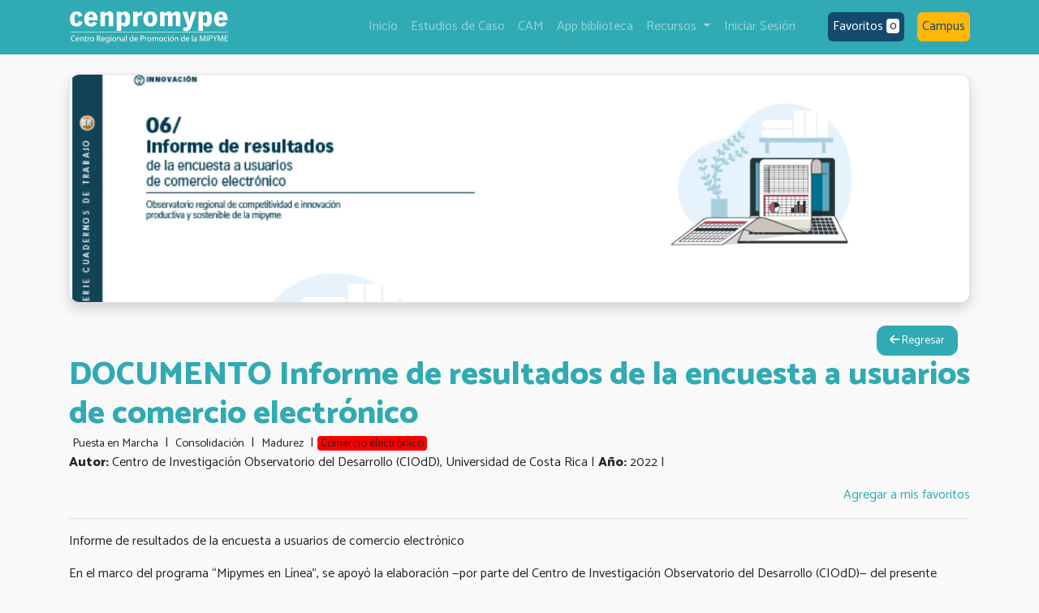

--- FILE ---
content_type: text/html; charset=utf-8
request_url: https://centrorecursos.cenpromype.org/documento/a4c74d83-e351-4cff-85d7-493c9e8e6d67/documento-informe-de-resultados-de-la-encuesta-a-usuarios-de-comercio-electronico/
body_size: 13090
content:





<!DOCTYPE html>
<html lang=es>
    <head>
        <!-- Required meta tags -->
        <meta charset="utf-8">
        <meta name="viewport" content="width=device-width, initial-scale=1, shrink-to-fit=no">

    <link rel="stylesheet" href="https://cdn.jsdelivr.net/npm/bootstrap@4.6.0/dist/css/bootstrap.min.css" integrity="sha384-B0vP5xmATw1+K9KRQjQERJvTumQW0nPEzvF6L/Z6nronJ3oUOFUFpCjEUQouq2+l" crossorigin="anonymous">

    <script src="https://code.jquery.com/jquery-3.5.1.slim.min.js" integrity="sha384-DfXdz2htPH0lsSSs5nCTpuj/zy4C+OGpamoFVy38MVBnE+IbbVYUew+OrCXaRkfj" crossorigin="anonymous"></script>

    <script src="https://cdn.jsdelivr.net/npm/bootstrap@4.6.0/dist/js/bootstrap.bundle.min.js" integrity="sha384-Piv4xVNRyMGpqkS2by6br4gNJ7DXjqk09RmUpJ8jgGtD7zP9yug3goQfGII0yAns" crossorigin="anonymous"></script>

    <link rel="stylesheet" href="/var/www/vhosts/centrorecursos.cenpromype.org/httpdocs/cenpromype/static/css/custom.css">
    <link rel="stylesheet" href="/var/www/vhosts/centrorecursos.cenpromype.org/httpdocs/cenpromype/static/webfonts/fa-brands-400.ttf">
    <script src="https://kit.fontawesome.com/2af6022b43.js" crossorigin="anonymous"></script>
    <link href="https://fonts.googleapis.com/icon?family=Material+Icons" rel="stylesheet">

    <script type="text/javascript">
    $(document).ready(function() {
        $('body').css('padding-top', $('.navbar').outerHeight() + 'px')
        if ($('.smart-scroll').length > 0) { // check if element exists
            var last_scroll_top = 0;
            $(window).on('scroll', function() {
                scroll_top = $(this).scrollTop();
                if(scroll_top < last_scroll_top) {
                    $('.smart-scroll').removeClass('scrolled-down').addClass('scrolled-up');
                }
                else {
                    $('.smart-scroll').removeClass('scrolled-up').addClass('scrolled-down');
                }
                last_scroll_top = scroll_top;
            });
        }
    });
    </script>
    <style type="text/css">
    .smart-scroll{
        position: fixed;
        top: 0;
        right: 0;
        left: 0;
        z-index: 1030;
    }
    .scrolled-down{
        transform:translateY(-100%); transition: all 0.3s ease-in-out;
    }
    .scrolled-up{
        transform:translateY(0); transition: all 0.3s ease-in-out;
    }






    </style>
        

    <meta property="og:title" content="DOCUMENTO Informe de resultados de la encuesta a usuarios de comercio electró..." />
    <meta property="og:type" content="website" />
    
        <meta property="og:url" content="http://centrorecursos.cenpromype.org/documento/a4c74d83-e351-4cff-85d7-493c9e8e6d67/documento-informe-de-resultados-de-la-encuesta-a-usuarios-de-comercio-electronico/" />
    

    <meta property="og:image" content="http://centrorecursos.cenpromype.org/media/destacada/7tSi335YhcFHpMscgMnXVd.png" />



        <title>
    DOCUMENTO Informe de resultados de la encuesta a usuarios de comercio electró...
 |  CENPROMYPE</title>

        
        

        
    <script src="https://cdnjs.cloudflare.com/ajax/libs/pdf.js/2.12.313/pdf.min.js" integrity="sha512-qa1o08MA0596eSNsnkRv5vuGloSKUhY09O31MY2OJpODjUVlaL0GOJJcyt7J7Z61FiEgHMgBkH04ZJ+vcuLs/w==" crossorigin="anonymous" referrerpolicy="no-referrer"></script>


    <!-- Global site tag (gtag.js) - Google Analytics -->
    <script async src="https://www.googletagmanager.com/gtag/js?id=G-EMP2GYWF4B"></script>
    <script>
        window.dataLayer = window.dataLayer || [];
        function gtag(){dataLayer.push(arguments);}
        gtag('js', new Date());
        gtag('config', 'G-EMP2GYWF4B');
    </script>

    </head>
        <body>
        
    



<nav class="navbar navbar-expand-lg navbar-dark smart-scroll  color-primary-background ">
    <div class="container">
        <a class="navbar-brand" href="/">
            <img width="197" src="/var/www/vhosts/centrorecursos.cenpromype.org/httpdocs/cenpromype/static/images/logo-white.svg" alt="">
        </a>
      <button class="navbar-toggler" type="button" data-toggle="collapse" data-target="#navbarText" aria-controls="navbarText" aria-expanded="false" aria-label="Toggle navigation">
        <span class="navbar-toggler-icon"></span>
      </button>
      <div class="">
          <div class="collapse navbar-collapse " id="navbarText">
            <ul class="navbar-nav pr-3">
                <li class="nav-item ">
                    <a class="nav-link" href="/">Inicio</a>
                </li>
                <li class="nav-item ">
                    <a class="nav-link" href="/estudios-de-caso/"> Estudios de Caso</a>
                </li>
                <li class="nav-item ">
                    <a class="nav-link"  href="/centros_atencion_mipyme"> CAM </a>
                </li>
                <li>
                    <a class="nav-link" target="_blank" href="https://play.google.com/store/apps/details?id=com.cenpromype.biblioteca"> App biblioteca</a>
                </li>
                <li class="nav-item dropdown">
                    <a class="nav-link dropdown-toggle" href="#" id="recursos" role="button" data-toggle="dropdown" aria-haspopup="true" aria-expanded="false">
                      Recursos
                    </a>
                    <div class="dropdown-menu" aria-labelledby="recursos">
                        
                            <a class="dropdown-item" href="/busqueda/?tipo_select=ec19fba1-42ef-4234-845f-9719fbb277d4 ">Biblioteca</a>
                        
                            <a class="dropdown-item" href="/busqueda/?tipo_select=c1e48c3b-dae6-4e6c-b987-44d2873d9bb0 ">Datos</a>
                        
                            <a class="dropdown-item" href="/busqueda/?tipo_select=7274281e-3121-4334-82fd-119cee765b13 ">Ecosistema mipyme</a>
                        
                            <a class="dropdown-item" href="/busqueda/?tipo_select=a98cbd8e-54cb-4428-8bec-7154753cc4ad ">Infografía</a>
                        
                            <a class="dropdown-item" href="/busqueda/?tipo_select=9317ed06-0c77-4f12-a7d5-58217a0a463e ">Videoteca</a>
                        
                    </div>
                </li>

                
                    <li class="nav-item">
                        <a class="nav-link " href="/accounts/login/">
                            Iniciar Sesión
                        </a>
                    </li>
                

            </ul>
            <ul class="nav nav-gap-sm navbar-nav nav-social align-items-center text-white">
                <li class="nav-item pl-3">
                    <a class="btn mis-descargas" href="/lista-envio/"> Favoritos <span class="badge badge-light">0</span></a>
                </li>
                <li class="nav-item pl-3">
                    <a class="btn campus" href="https://campusvirtual.cenpromype.org/" target="_blank"> Campus</a>
                </li>
                <!--
                <li class="nav-item">
                    <a href="https://www.flickr.com/photos/143132782@N04/albums" target="_blank" class="nav-link">
                        <svg version="1.1" id="svg2" xml:space="preserve" width="25" height="25" viewBox="0 0 666.66669 666.66669" xmlns="http://www.w3.org/2000/svg"  xmlns:svg="http://www.w3.org/2000/svg">
                           <defs id="defs6">
                             <clipPath clipPathUnits="userSpaceOnUse" id="clipPath16">
                               <path d="M 0,500 H 500 V 0 H 0 Z" id="path14" />
                             </clipPath>
                           </defs>
                           <g id="g8" transform="matrix(1.3333333,0,0,-1.3333333,0,666.66667)">
                             <g id="g10">
                                <g id="g12" clip-path="url(#clipPath16)">
                                 <g id="g18" transform="translate(439.1875,249.9995)">
                                   <path d="m 0,0 c 0,-104.484 -84.705,-189.187 -189.187,-189.187 -104.488,0 -189.188,84.703 -189.188,189.187 0,104.487 84.7,189.187 189.188,189.187 C -84.705,189.187 0,104.487 0,0"
                                    fill="currentColor" />
                                 </g>
                                 <g id="g22" transform="translate(214.6426,198.127)">
                                   <path d="m 0,0 c 0,-17.197 -0.055,-34.395 0.064,-51.594 0.017,-2.697 -0.503,-3.636 -3.447,-3.597 -14.058,0.168 -28.12,0.158 -42.178,0.002 -2.863,-0.032 -3.514,0.787 -3.507,3.562 0.101,34.148 0.016,68.289 0.139,102.436 0.014,3.357 -0.727,4.545 -4.288,4.397 -7.143,-0.296 -14.31,-0.011 -21.461,-0.132 -2.248,-0.039 -3.05,0.556 -3.015,2.928 0.121,9.917 0.131,19.834 -0.01,29.751 -0.031,2.463 0.9,2.893 3.064,2.866 7.657,-0.101 15.319,0.093 22.971,-0.106 2.894,-0.076 3.616,0.864 3.537,3.636 -0.229,7.782 0.071,15.555 1.344,23.271 3.658,22.178 15.484,34.646 37.563,38.959 14.085,2.75 28.222,2.067 42.312,-0.373 2.021,-0.347 3.033,-0.9 2.775,-3.346 -1.007,-9.737 -1.862,-19.493 -2.566,-29.255 -0.184,-2.543 -0.944,-2.797 -3.193,-2.146 -4.241,1.23 -8.657,1.514 -13.058,1.337 -8.56,-0.34 -14.06,-4.904 -16.102,-13.198 -1.367,-5.563 -0.846,-11.236 -0.938,-16.873 -0.041,-2.5 1.831,-1.92 3.208,-1.927 9.412,-0.035 18.831,-0.104 28.242,0.037 2.569,0.037 3.46,-0.613 3.416,-3.313 -0.159,-9.538 -0.207,-19.083 0.021,-28.621 0.075,-3.198 -1.14,-3.679 -3.905,-3.638 -9.16,0.145 -18.33,-0.057 -27.491,0.123 -2.848,0.055 -3.579,-0.789 -3.56,-3.595 C 0.064,34.395 0,17.197 0,0"
                                     style="fill:#48aeb2;fill-opacity:1;fill-rule:evenodd;stroke:none"
                                     id="path24" />
                                   </g>
                                  <g id="g26" transform="translate(304.2969,262.2817)">
                                   <path d="m 0,0 c 1.904,3.404 3.249,6.038 4.8,8.539 10.126,16.282 24.499,23.932 43.811,21.344 3.347,-0.45 7.736,0.378 9.725,-1.889 2.035,-2.307 -0.019,-6.431 -0.19,-9.761 -0.494,-9.527 -1.208,-19.042 -1.636,-28.573 -0.112,-2.432 -0.814,-3.028 -3.137,-2.494 -4.047,0.931 -8.193,1.236 -12.346,1.177 -20.14,-0.292 -32.047,-10.381 -35.681,-30.218 -1.07,-5.823 -1.45,-11.704 -1.45,-17.616 0.006,-18.705 -0.072,-37.412 0.077,-56.119 0.027,-3.047 -0.889,-3.717 -3.78,-3.687 -13.806,0.15 -27.62,0.14 -41.429,0.004 -2.641,-0.026 -3.328,0.675 -3.324,3.318 0.084,46.453 0.076,92.908 0.012,139.357 -0.005,2.434 0.339,3.508 3.179,3.472 12.678,-0.16 25.359,-0.133 38.04,-0.013 2.501,0.023 3.225,-0.728 3.165,-3.191 C -0.319,17.252 -0.224,10.847 -0.209,4.444 -0.205,3.266 -0.1,2.089 0,0"
                                     style="fill:#48aeb2;fill-opacity:1;fill-rule:evenodd;stroke:none"            id="path28" />
                                 </g>
                               </g>
                             </g>
                           </g>
                         </svg>

                    </a>
                </li>
                <li class="nav-item">
                    <a href="https://youtube.com/channel/UCL-QLxhH86SLCPSH2daGdzA"  target="_blank" class="nav-link">
                        <svg version="1.1" id="Layer_1" xmlns="http://www.w3.org/2000/svg" xmlns:xlink="http://www.w3.org/1999/xlink" x="0px" y="0px" width="17" height="25" fill="none"
                             viewBox="0 0 19 15">

                            <path  d="M15.51,0.93H3.49c-1.88,0-3.43,1.54-3.43,3.43v6.29c0,1.88,1.54,3.43,3.43,3.43h12.01
                                c1.88,0,3.43-1.54,3.43-3.43V4.36C18.93,2.47,17.39,0.93,15.51,0.93z M10.03,9.37L7.1,11.18V7.56V3.93l2.93,1.81l2.93,1.81
                                L10.03,9.37z" fill="currentColor" />
                        </svg>
                    </a>
                </li>
                <li class="nav-item">
                    <a href="https://www.facebook.com/cenpromype/" target="_blank" class="nav-link">
                        <svg width="7" height="15" viewBox="0 0 10 22" fill="none" xmlns="http://www.w3.org/2000/svg">
                            <path d="M8.17421 3.65234H9.99996V0.154687C9.68557 0.107422 8.60224 0 7.34088 0C4.70831 0 2.90529 1.82188 2.90529 5.16914V8.25H0V12.1602H2.90529V22H6.46588V12.1602H9.25375L9.69693 8.25H6.46588V5.55586C6.46588 4.42578 6.7424 3.65234 8.17421 3.65234Z" fill="currentColor" />
                        </svg>
                    </a>
                </li>
                <li class="nav-item">
                    <a href="https://twitter.com/cenpromype_sica" target="_blank" class="nav-link">
                        <svg width="17" height="14" viewBox="0 0 25 21" fill="none" xmlns="http://www.w3.org/2000/svg">
                            <path d="M22.0706 5.51356C22.086 5.73504 22.086 5.95656 22.086 6.17804C22.086 12.9334 17.0783 20.7172 7.92575 20.7172C5.10601 20.7172 2.48661 19.8787 0.283203 18.4232C0.683835 18.4707 1.069 18.4865 1.48505 18.4865C3.81167 18.4865 5.95347 17.6797 7.6638 16.3033C5.47581 16.2558 3.64221 14.7845 3.01046 12.7594C3.31865 12.8069 3.6268 12.8385 3.9504 12.8385C4.39723 12.8385 4.84411 12.7752 5.2601 12.6645C2.97968 12.1898 1.2693 10.1332 1.2693 7.64935V7.58609C1.93183 7.96579 2.70231 8.20309 3.5189 8.2347C2.17837 7.31709 1.30013 5.75086 1.30013 3.97894C1.30013 3.02972 1.54661 2.15959 1.97807 1.40019C4.42801 4.50103 8.11063 6.52604 12.24 6.74756C12.163 6.36787 12.1168 5.97239 12.1168 5.57687C12.1168 2.76076 14.3356 0.466797 17.0937 0.466797C18.5266 0.466797 19.8209 1.0838 20.73 2.0805C21.8548 1.85902 22.9334 1.43184 23.8887 0.846495C23.5189 2.03307 22.7331 3.02977 21.7008 3.66255C22.7023 3.55186 23.673 3.26702 24.5667 2.87155C23.8888 3.88403 23.0413 4.78577 22.0706 5.51356Z" fill="currentColor" />
                        </svg>
                    </a>
                </li>-->


            </ul>



          </div>
      </div>
    </div>
</nav>



    <div class="content ">
        <div class="py-4">
            <div class="container">
                <div class="card shadow rounded d-none d-lg-block mb-4">
                    <span class="img-fluid rounded" src="" alt="Card image cap" style="
                    height: 280px;
                    width: 100%;
                    display: block;
                    background: url(/media/destacada/7tSi335YhcFHpMscgMnXVd.png) no-repeat center center;
                    -webkit-background-size: cover;
                    -moz-background-size: cover;
                    -o-background-size: cover;
                    background-size: cover;">
                </div>
                <div class="container">
                    <div class="row justify-content-end text-right">
                        <div class="col-lg-10 mt-1">
                            <a href="javascript:history.back()" title="Regresar" type="button" class="btn btn-primary btn-sm">
                                <i class="fas fa-arrow-left"></i> Regresar
                            </a>
                        </div>
                    </div>
                </div>
                <h1 class=" color-primary mb-0 pb-0">
                    <strong>DOCUMENTO Informe de resultados de la encuesta a usuarios de comercio electrónico</strong>
                </h1>
                    
                    <span class="badge">Puesta en Marcha</span>
                     |
                    
                    <span class="badge">Consolidación</span>
                     |
                    
                    <span class="badge">Madurez</span>
                     |
                    
                    
                        <span class="badge" style="background: #FF0000">Comercio electrónico
                        </span>
                    
                <p>
                    
                        <strong>Autor:</strong> Centro de Investigación Observatorio del Desarrollo (CIOdD), Universidad de Costa Rica |
                    
                    
                        <strong>Año:</strong> 2022 |
                    
                    <!--<strong>Creación:</strong> Oct. 18, 2022, 6:57 p.m. |
                    <strong>Visitas:</strong> 1338-->
                </p>
                <p class="text-right">
                    <a href="/agregar_carrito_detalle/a4c74d83-e351-4cff-85d7-493c9e8e6d67?/documento/a4c74d83-e351-4cff-85d7-493c9e8e6d67/documento-informe-de-resultados-de-la-encuesta-a-usuarios-de-comercio-electronico/">
                    Agregar a mis favoritos </a>
                </p>
                <hr>
                <p>Informe de resultados de la encuesta a usuarios de comercio electrónico</p>
                
                    <div class="blog-post">
                        <p>En el marco del programa &ldquo;Mipymes en L&iacute;nea&rdquo;, se apoy&oacute; la elaboraci&oacute;n &mdash;por parte del Centro de Investigaci&oacute;n Observatorio del Desarrollo (CIOdD)&mdash; del presente estudio, pionero en la regi&oacute;n, para conocer el estado de situaci&oacute;n del consumidor en canales de comercio electr&oacute;nico en Costa Rica. Este estudio es un insumo para el Observatorio de Comercio Electr&oacute;nico del Ministerio de Econom&iacute;a, Industria y Comercio (MEIC) de Costa Rica. En el presente documento se detallan los resultados finales del estudio.</p>
                    </div>
                
            </div>
        </div>
    </div>
    
        <div class="content ">
            <div class="pb-0">
                <div class="container">
                    <div class="row justify-content-center">
                        <div class="embed-responsive embed-responsive-16by9">
                            <div>
                                <iframe id="pdf-js-viewer" src="/pdf/?file=/media/documentos/Informe_de_resultados_dpu6xlJ.pdf" type="application/pdf" title="webviewer" frameborder="0" width="500" height="600" style="border: 1px #cbcbcb solid;"></iframe>
                            </div>

                            </iframe>
                         </div>
                    </div>
                </div>
            </div>
        </div>

    
<div class="container">
    <div class="row" >
        <div class="col-md-12 col-sm-12 center-col text-center my-4">
            <h4 class="color-second font-size-cenpromype">Comparte</h4>
            <div class="social">
                <button id="share-wa" class="btn social-icon sharer button" data-link="true" data-blank="true"  data-sharer="whatsapp">
                    <i class="fa fa-2x  fa-whatsapp"></i>
                </button>
                <button id="share-fb" class="btn social-icon sharer button" data-sharer="facebook">
                    <i class="fa fa-2x  fa-facebook-square"></i>
                </button>
                <button id="share-tw" class="btn social-icon sharer button" data-sharer="twitter">
                    <i class="fa fa-twitter btn-round"></i>
                </button>
                <button id="share-li" class="btn social-icon sharer button" data-sharer="linkedin">
                    <i class="fa fa-2x  fa-linkedin-square"></i>
                </button>
                <button id="share-em" class="btn social-icon sharer button" data-sharer="email">
                    <i class="fa fa-2x  fa-envelope-square"></i>
                </button>
            </div>
        </div>
    </div>
</div>
<div class="pb-0">
    <div class="container">
        <div class="row justify-content-center">
            <div class="col-12  text-center show-on-scroll show-on-scroll-ready" data-show-delay="100" data-show-duration="800" style="transition-duration: 800ms; opacity: 1; transform: translateY(0px);">
                <h3 class="mb-9 color-second font-size-cenpromype"><strong>Recursos relacionados</strong></h3>
                <hr class="mt-0 color-second hr-home">
            </div>
            
                <div class="col-md-3 p-3">
                    
                        <a href="/documento/83807da0-1a3b-4ac8-ac39-fb0ec4604dc1/diagnostico-de-logistica-comercial-saf-de/">
                    
                        <div class="card shadow rounded">
                            <img class="card-img-top rounded" src="/media/destacada/kc7mTNy7BZBWNAwTyUxAye.png" alt="DOCUMENTO Diagnóstico de logística comercial SAF-DE">

                            <div class="m-3">
                                
                                    <i class="far fa-file"></i>
                                
                                <small style="color: ;"><strong></strong></small>
                                
                                    <a href="/documento/83807da0-1a3b-4ac8-ac39-fb0ec4604dc1/diagnostico-de-logistica-comercial-saf-de/">
                                
                                    <h5 class="card-title text-body"><strong>DOCUMENTO Diagnóstico de logística comercial SAF-DE</strong></h5>
                                </a>
                                    <small>Biblioteca | cenpromype.Etapa.None | #: &quot;Acceso al mercado&quot;, &quot;Comercio transfronterizo&quot;, &quot;comercio electrónico&quot;, &quot;ecosistema digital&quot;, #Digitalización, diagnóstico</small>
                                <p class="card-text text-secondary">Este diagnóstico se enmarca en la colaboración entre el Proyecto Regional de Facilitación de Comercio y Gestión de Fronteras (TFB), implementado por Nathan Associates, Inc. y CENPROMYPE. Aplica el Marco Analítico de Sistemas para la Economía Digital (SAF-DE, por sus siglas en inglés), una herramienta desarrollada por Nathan Associates, Inc. para evaluar cuál es el entorno propicio para la economía digital en función de nueve áreas técnicas clave que constituyen la logística comercial.
                                </p>

                            </div>
                        </div>
                    </a>
                </div>
            
                <div class="col-md-3 p-3">
                    
                        <a href="/documento/30403cc8-3d12-4e20-b73e-0b2e3279e113/saf-de-trade-logistics-diagnostic-in-el-salvador-guatemala-and-honduras/">
                    
                        <div class="card shadow rounded">
                            <img class="card-img-top rounded" src="/media/destacada/dddeW8DzxqM25weDxFwcWw.png" alt="DOCUMENTO SAF-DE trade logistics diagnostic in El Salvador, Guatemala, and Honduras">

                            <div class="m-3">
                                
                                    <i class="far fa-file"></i>
                                
                                <small style="color: ;"><strong></strong></small>
                                
                                    <a href="/documento/30403cc8-3d12-4e20-b73e-0b2e3279e113/saf-de-trade-logistics-diagnostic-in-el-salvador-guatemala-and-honduras/">
                                
                                    <h5 class="card-title text-body"><strong>DOCUMENTO SAF-DE trade logistics diagnostic in El Salvador, Guatemala, and Honduras</strong></h5>
                                </a>
                                    <small>Biblioteca | cenpromype.Etapa.None | #: &quot;Comercio transfronterizo&quot;, &quot;comercio electrónico&quot;, &quot;economía digital&quot;, &quot;ecosistema digital&quot;</small>
                                <p class="card-text text-secondary">Trade logistics diagnostic in El Salvador, Guatemala, and Honduras
                                </p>

                            </div>
                        </div>
                    </a>
                </div>
            
                <div class="col-md-3 p-3">
                    
                        <a href="/documento/62559192-1854-4b80-9a64-35b0a3f8510d/documento-instructivo-para-el-personal-entrevistador/">
                    
                        <div class="card shadow rounded">
                            <img class="card-img-top rounded" src="/media/destacada/QyxYrgNUNsgAVeUc5Tzw2r.png" alt="DOCUMENTO Instructivo para el personal entrevistador">

                            <div class="m-3">
                                
                                    <i class="far fa-file"></i>
                                
                                <small style="color: ;"><strong></strong></small>
                                
                                    <a href="/documento/62559192-1854-4b80-9a64-35b0a3f8510d/documento-instructivo-para-el-personal-entrevistador/">
                                
                                    <h5 class="card-title text-body"><strong>DOCUMENTO Instructivo para el personal entrevistador</strong></h5>
                                </a>
                                    <small>Biblioteca | cenpromype.Etapa.None | #: &quot;comercio electrónico&quot;, &quot;economía digital&quot;, #Digitalización</small>
                                <p class="card-text text-secondary">Instructivo para el personal entrevistador en la Encuesta Nacional de Comercio Electrónico de Costa Rica (ENCECR)
                                </p>

                            </div>
                        </div>
                    </a>
                </div>
            
                <div class="col-md-3 p-3">
                    
                        <a href="/documento/ea315496-a03d-410b-af4d-daf1aa39f09f/documento-metodologia-para-la-encuesta-sobre-comercio-electronico/">
                    
                        <div class="card shadow rounded">
                            <img class="card-img-top rounded" src="/media/destacada/6QcXJtsGLnzdfQ6CAzDSoR.png" alt="DOCUMENTO Metodología para la encuesta sobre comercio electrónico">

                            <div class="m-3">
                                
                                    <i class="far fa-file"></i>
                                
                                <small style="color: ;"><strong></strong></small>
                                
                                    <a href="/documento/ea315496-a03d-410b-af4d-daf1aa39f09f/documento-metodologia-para-la-encuesta-sobre-comercio-electronico/">
                                
                                    <h5 class="card-title text-body"><strong>DOCUMENTO Metodología para la encuesta sobre comercio electrónico</strong></h5>
                                </a>
                                    <small>Biblioteca | cenpromype.Etapa.None | #: &quot;comercio electrónico&quot;, &quot;economía digital&quot;, #Digitalización</small>
                                <p class="card-text text-secondary">Metodología de la encuesta realizada en el marco del Observatorio del Comercio Electrónico
                                </p>

                            </div>
                        </div>
                    </a>
                </div>
            
        </div>
    </div>
</div>

        <div id="google_translate_element"></div>
        <script type="text/javascript">
            function googleTranslateElementInit() {
                new google.translate.TranslateElement({
                    pageLanguage: 'es',
                    includedLanguages: 'en,es,fr',
                    autoDisplay: false,
                    layout: google.translate.TranslateElement.InlineLayout.SIMPLE }, 'google_translate_element');
            }
        </script>
        <script type="text/javascript" src="https://translate.google.com/translate_a/element.js?cb=googleTranslateElementInit"></script>
         


<style>
.shfooter .collapse {
  display: inherit;
}
@media (max-width: 767px) {
  .shfooter ul {
    margin-bottom: 0;
  }

  .shfooter .collapse {
    display: none;
  }

  .shfooter .collapse.show {
    display: block;
  }

  .shfooter .title .fa-angle-up,
  .shfooter .title[aria-expanded="true"] .fa-angle-down {
    display: none;
  }

  .shfooter .title[aria-expanded="true"] .fa-angle-up {
    display: block;
  }

  .shfooter .navbar-toggler {
    display: inline-block;
    padding: 0;
  }
}

.resize {
  text-align: center;
}
.resize {
  margin-top: 3rem;
  font-size: 1.25rem;
}
/*RESIZESCREEN ANIMATION*/
.fa-angle-double-right {
  animation: rightanime 1s linear infinite;
}

.fa-angle-double-left {
  animation: leftanime 1s linear infinite;
}
@keyframes rightanime {
  50% {
    transform: translateX(10px);
    opacity: 0.5;
  }
  100% {
    transform: translateX(10px);
    opacity: 0;
  }
}
@keyframes leftanime {
  50% {
    transform: translateX(-10px);
    opacity: 0.5;
  }
  100% {
    transform: translateX(-10px);
    opacity: 0;
  }
}

</style>


<footer id="footer" class="text-black d-flex-column text-center">

  <!--/.Social buttons-->
  <hr class="mb-0">

  <!--Footer Links-->
  <div class="container text-left text-md-center">
    <div class="row">
        <!--Forth column-->
      <div class="col-md-3 mx-auto shfooter">
        <h5 class="my-2 font-weight-bold d-none d-md-block">Enlaces de interés</h5>
        <div class="d-md-none title" data-target="#enlaces_interes" data-toggle="collapse">
          <div class="mt-3 font-weight-bold">Enlaces de interés
            <div class="float-right navbar-toggler">
              <i class="fas fa-angle-down"></i>
              <i class="fas fa-angle-up"></i>
            </div>
          </div>
        </div>
        <ul class="list-unstyled collapse" id="enlaces_interes">


          <li><a href="/estudios-de-caso/"> Estudios de Caso</a></li>
            <li><a target="_blank" href="https://play.google.com/store/apps/details?id=com.cenpromype.biblioteca"> App biblioteca</a></li>
            <li><a  href="/centros_atencion_mipyme"> Centros de Atención a las MIPYME </a></li>

        </ul>
      </div>
      <!--/.Forth column-->
      <hr class="clearfix w-100 d-md-none mb-0">
      <!--First column-->
      <div class="col-md-3 mx-auto shfooter">
        <h5 class="my-2 font-weight-bold d-none d-md-block">Etapas</h5>
        <div class="d-md-none title" data-target="#Etapas" data-toggle="collapse">
          <div class="mt-3 font-weight-bold">Etapas
            <div class="float-right navbar-toggler">
              <i class="fas fa-angle-down"></i>
              <i class="fas fa-angle-up"></i>
            </div>
          </div>
        </div>
        <ul class="list-unstyled collapse" id="Etapas">
          <li><a href="/puesta-en-marcha">Puesta en Marcha</a></li>
          <li><a href="/consolidacion">Consolidación</a></li>
          <li><a href="/madurez">Madurez</a></li>
        </ul>
      </div>
      <!--/.First column-->
      <hr class="clearfix w-100 d-md-none mb-0">
      <!--Second column-->
      <div class="col-md-3 mx-auto shfooter">
        <h5 class="my-2 font-weight-bold d-none d-md-block">Comunidades</h5>
        <div class="d-md-none title" data-target="#Comunidades" data-toggle="collapse">
          <div class="mt-3 font-weight-bold">Comunidades
            <div class="float-right navbar-toggler">
              <i class="fas fa-angle-down"></i>
              <i class="fas fa-angle-up"></i>
            </div>
          </div>
        </div>
        <ul class="list-unstyled collapse" id="Comunidades">
             
          <li><a href="/comunidades/e3266102-1b11-4d03-964e-6db60e2c241c/comercio-electronico/">Comercio electrónico</a></li>
          
          <li><a href="/comunidades/ec0f055b-6152-41e1-8ebf-1ecbfb17db60/EFE/">Emp. Femenina</a></li>
          
          <li><a href="/comunidades/1bfce4d1-1198-4b70-b15c-f30343c1adcb/financiamiento/">Financiamiento</a></li>
          
          <li><a href="/comunidades/da8ecb05-47d6-4658-a8cc-1b088588eb18/innovacion/">Innovación</a></li>
          
        </ul>
      </div>
      <!--/.Second column-->
      <hr class="clearfix w-100 d-md-none mb-0">
      <!--Third column-->
      <div class="col-md-3 mx-auto shfooter">
        <h5 class="my-2 font-weight-bold d-none d-md-block">Recursos</h5>
        <div class="d-md-none title" data-target="#Recursos" data-toggle="collapse">
          <div class="mt-3 font-weight-bold">Recursos
            <div class="float-right navbar-toggler">
              <i class="fas fa-angle-down"></i>
              <i class="fas fa-angle-up"></i>
            </div>
          </div>
        </div>
        <ul class="list-unstyled collapse" id="Recursos">
            
          <li><a href="/busqueda/?tipo_select=ec19fba1-42ef-4234-845f-9719fbb277d4 ">Biblioteca</a></li>
          
          <li><a href="/busqueda/?tipo_select=c1e48c3b-dae6-4e6c-b987-44d2873d9bb0 ">Datos</a></li>
          
          <li><a href="/busqueda/?tipo_select=7274281e-3121-4334-82fd-119cee765b13 ">Ecosistema mipyme</a></li>
          
          <li><a href="/busqueda/?tipo_select=a98cbd8e-54cb-4428-8bec-7154753cc4ad ">Infografía</a></li>
          
          <li><a href="/busqueda/?tipo_select=9317ed06-0c77-4f12-a7d5-58217a0a463e ">Videoteca</a></li>
          
        </ul>
      </div>
      <!--/.Third column-->
      <hr class="clearfix w-100 d-md-none mb-0">


    </div>
  </div>
  <div class="color-primary-background">
    <div class="container text-left text-md-center  py-4">
        <div class="row justify-content-center">
            <div class="text-white">
            <p class="m-0 p-0"><i class="fa fa-envelope-o"></i>
                Contacto:  <a href="mailto:centroderecursos@cenpromype.org" style="color:white;">centroderecursos@cenpromype.org</a> </p>



            </div>

        </div>
    </div>
</div>
  <!--/.Footer Links-->
  <!--Copyright-->
  <div class="py-3 text-center">
    Copyright
    <script>
      document.write(new Date().getFullYear())
    </script> | Cenpromype
  </div>
  <!--/.Copyright-->
</footer>


        <!-- Optional JavaScript -->
        <!-- jQuery first, then Popper.js, then Bootstrap JS -->
                <script src="/var/www/vhosts/centrorecursos.cenpromype.org/httpdocs/cenpromype/static/jquery/ofi.min.js"></script>
        <!-- Popper -->
        <script src="/var/www/vhosts/centrorecursos.cenpromype.org/httpdocs/cenpromype/static/jquery/popper.min.js"></script>
        <!-- Bootstrap -->
        <!-- Bootstrap Validator -->
        <script src="/var/www/vhosts/centrorecursos.cenpromype.org/httpdocs/cenpromype/static/jquery/validator.min.js"></script>
        <!-- ImagesLoaded -->
        <script src="/var/www/vhosts/centrorecursos.cenpromype.org/httpdocs/cenpromype/static/jquery/imagesloaded.pkgd.min.js"></script>
        <!-- Swiper -->
        <script src="/var/www/vhosts/centrorecursos.cenpromype.org/httpdocs/cenpromype/static/jquery/swiper.min.js"></script>
        <!-- Animejs -->
        <script src="/var/www/vhosts/centrorecursos.cenpromype.org/httpdocs/cenpromype/static/jquery/anime.min.js"></script>
        <!-- Rellax -->
        <script src="/var/www/vhosts/centrorecursos.cenpromype.org/httpdocs/cenpromype/static/jquery/rellax.min.js"></script>
        <!-- Countdown -->
        <script src="/var/www/vhosts/centrorecursos.cenpromype.org/httpdocs/cenpromype/static/jquery/jquery.countdown.min.js"></script>
        <!-- Moment.js -->
        <script src="/var/www/vhosts/centrorecursos.cenpromype.org/httpdocs/cenpromype/static/jquery/moment.min.js"></script>
        <script src="/var/www/vhosts/centrorecursos.cenpromype.org/httpdocs/cenpromype/static/jquery/moment-timezone-with-data.min.js"></script>
        <!-- Isotope -->
        <script src="/var/www/vhosts/centrorecursos.cenpromype.org/httpdocs/cenpromype/static/jquery/isotope.pkgd.min.js"></script>
        <script src="/var/www/vhosts/centrorecursos.cenpromype.org/httpdocs/cenpromype/static/jquery/packery-mode.pkgd.min.js"></script>
        <!-- Jarallax -->
        <script src="/var/www/vhosts/centrorecursos.cenpromype.org/httpdocs/cenpromype/static/jquery/jarallax.min.js"></script>
        <script src="/var/www/vhosts/centrorecursos.cenpromype.org/httpdocs/cenpromype/static/jquery/jarallax-video.min.js"></script>
        <!-- Fancybox -->
        <script src="/var/www/vhosts/centrorecursos.cenpromype.org/httpdocs/cenpromype/static/jquery/jquery.fancybox.min.js"></script>
        <!-- Themebau -->
        <script src="/var/www/vhosts/centrorecursos.cenpromype.org/httpdocs/cenpromype/static/jquery/themebau.min.js"></script>
        <script src="/var/www/vhosts/centrorecursos.cenpromype.org/httpdocs/cenpromype/static/jquery/notifications.js"></script>
        <script src="https://cdnjs.cloudflare.com/ajax/libs/jquery/3.1.1/jquery.min.js"></script>

        
<script id="rendered-js">
// WORK IN PROGRESS BELOW

$('document').ready(function () {


  // RESTYLE THE DROPDOWN MENU
  $('#google_translate_element').on("click", function () {

    // Change font family and color
    $("iframe").contents().find(".goog-te-menu2-item div, .goog-te-menu2-item:link div, .goog-te-menu2-item:visited div, .goog-te-menu2-item:active div, .goog-te-menu2 *").
    css({
      'color': '#544F4B',
      'font-family': 'Roboto',
      'width': '100%' });

    // Change menu's padding
    $("iframe").contents().find('.goog-te-menu2-item-selected').css('display', 'none');

    // Change menu's padding
    $("iframe").contents().find('.goog-te-menu2').css('padding', '0px');

    // Change the padding of the languages
    $("iframe").contents().find('.goog-te-menu2-item div').css('padding', '20px');

    // Change the width of the languages
    $("iframe").contents().find('.goog-te-menu2-item').css('width', '100%');
    $("iframe").contents().find('td').css('width', '100%');

    // Change hover effects
    $("iframe").contents().find(".goog-te-menu2-item div").hover(function () {
      $(this).css('background-color', '#4385F5').find('span.text').css('color', 'white');
    }, function () {
      $(this).css('background-color', 'white').find('span.text').css('color', '#544F4B');
    });

    // Change Google's default blue border
    $("iframe").contents().find('.goog-te-menu2').css('border', 'none');

    // Change the iframe's box shadow
    $(".goog-te-menu-frame").css('box-shadow', '0 16px 24px 2px rgba(0, 0, 0, 0.14), 0 6px 30px 5px rgba(0, 0, 0, 0.12), 0 8px 10px -5px rgba(0, 0, 0, 0.3)');



    // Change the iframe's size and position?
    $(".goog-te-menu-frame").css({
      'height': '100%',
      'width': '100%',
      'top': '0px' });

    // Change iframes's size
    $("iframe").contents().find('.goog-te-menu2').css({
      'height': '100%',
      'width': '100%' });

  });
});
//# sourceURL=pen.js
    </script>
        

<script src="https://cdn.jsdelivr.net/npm/sharer.js@latest/sharer.min.js"></script>

<script type="text/javascript">
document.addEventListener("DOMContentLoaded", function(event) {

   var url = window.location.href;
   var title = document.title;
   var subject = "Lee esté artículo";
   var via = "@cenpromype_sica";
   //console.log( url );
   //console.log( title );
//whatsapp
$('#share-wa').attr('data-url', url).attr('data-title', title).attr('data-sharer', 'whatsapp');
//facebook
$('#share-fb').attr('data-url', url).attr('data-sharer', 'facebook');
//twitter
$('#share-tw').attr('data-sharer', 'twitter').attr('data-title', title).attr('data-url', url);
//linkedin
$('#share-li').attr('data-url', url).attr('data-sharer', 'linkedin');
// google plus
$('#share-gp').attr('data-url', url).attr('data-title', title).attr('data-sharer', 'googleplus');
  // email
  $('#share-em').attr('data-url', url).attr('data-title', title).attr('data-subject', subject).attr('data-sharer', 'email');

//Prevent basic click behavior
$( ".sharer button" ).click(function() {
  event.preventDefault();
});


// only show whatsapp on mobile devices
var isMobile = false; //initiate as false
// device detection
if(/(android|bb\d+|meego).+mobile|avantgo|bada\/|blackberry|blazer|compal|elaine|fennec|hiptop|iemobile|ip(hone|od)|ipad|iris|kindle|Android|Silk|lge |maemo|midp|mmp|netfront|opera m(ob|in)i|palm( os)?|phone|p(ixi|re)\/|plucker|pocket|psp|series(4|6)0|symbian|treo|up\.(browser|link)|vodafone|wap|windows (ce|phone)|xda|xiino/i.test(navigator.userAgent)
    || /1207|6310|6590|3gso|4thp|50[1-6]i|770s|802s|a wa|abac|ac(er|oo|s\-)|ai(ko|rn)|al(av|ca|co)|amoi|an(ex|ny|yw)|aptu|ar(ch|go)|as(te|us)|attw|au(di|\-m|r |s )|avan|be(ck|ll|nq)|bi(lb|rd)|bl(ac|az)|br(e|v)w|bumb|bw\-(n|u)|c55\/|capi|ccwa|cdm\-|cell|chtm|cldc|cmd\-|co(mp|nd)|craw|da(it|ll|ng)|dbte|dc\-s|devi|dica|dmob|do(c|p)o|ds(12|\-d)|el(49|ai)|em(l2|ul)|er(ic|k0)|esl8|ez([4-7]0|os|wa|ze)|fetc|fly(\-|_)|g1 u|g560|gene|gf\-5|g\-mo|go(\.w|od)|gr(ad|un)|haie|hcit|hd\-(m|p|t)|hei\-|hi(pt|ta)|hp( i|ip)|hs\-c|ht(c(\-| |_|a|g|p|s|t)|tp)|hu(aw|tc)|i\-(20|go|ma)|i230|iac( |\-|\/)|ibro|idea|ig01|ikom|im1k|inno|ipaq|iris|ja(t|v)a|jbro|jemu|jigs|kddi|keji|kgt( |\/)|klon|kpt |kwc\-|kyo(c|k)|le(no|xi)|lg( g|\/(k|l|u)|50|54|\-[a-w])|libw|lynx|m1\-w|m3ga|m50\/|ma(te|ui|xo)|mc(01|21|ca)|m\-cr|me(rc|ri)|mi(o8|oa|ts)|mmef|mo(01|02|bi|de|do|t(\-| |o|v)|zz)|mt(50|p1|v )|mwbp|mywa|n10[0-2]|n20[2-3]|n30(0|2)|n50(0|2|5)|n7(0(0|1)|10)|ne((c|m)\-|on|tf|wf|wg|wt)|nok(6|i)|nzph|o2im|op(ti|wv)|oran|owg1|p800|pan(a|d|t)|pdxg|pg(13|\-([1-8]|c))|phil|pire|pl(ay|uc)|pn\-2|po(ck|rt|se)|prox|psio|pt\-g|qa\-a|qc(07|12|21|32|60|\-[2-7]|i\-)|qtek|r380|r600|raks|rim9|ro(ve|zo)|s55\/|sa(ge|ma|mm|ms|ny|va)|sc(01|h\-|oo|p\-)|sdk\/|se(c(\-|0|1)|47|mc|nd|ri)|sgh\-|shar|sie(\-|m)|sk\-0|sl(45|id)|sm(al|ar|b3|it|t5)|so(ft|ny)|sp(01|h\-|v\-|v )|sy(01|mb)|t2(18|50)|t6(00|10|18)|ta(gt|lk)|tcl\-|tdg\-|tel(i|m)|tim\-|t\-mo|to(pl|sh)|ts(70|m\-|m3|m5)|tx\-9|up(\.b|g1|si)|utst|v400|v750|veri|vi(rg|te)|vk(40|5[0-3]|\-v)|vm40|voda|vulc|vx(52|53|60|61|70|80|81|83|85|98)|w3c(\-| )|webc|whit|wi(g |nc|nw)|wmlb|wonu|x700|yas\-|your|zeto|zte\-/i.test(navigator.userAgent.substr(0,4))) {
    isMobile = true;
}

if ( isMobile == true ) {
    $("#share-wa").attr('data-web', 'false');
}
else{
    $("#share-wa").attr('data-web', 'true');
}



});
</script>


    </body>
</html>


--- FILE ---
content_type: text/css; charset="utf-8"
request_url: https://centrorecursos.cenpromype.org/var/www/vhosts/centrorecursos.cenpromype.org/httpdocs/cenpromype/static/css/custom.css
body_size: 9943
content:
@import url('https://fonts.googleapis.com/css2?family=Catamaran:wght@100;400;800&display=swap');
body, .form-control, .subtitle, .btn {
    font-family: 'Catamaran', sans-serif !important;
}
body{
    background: #f9f9f9;
}
.h1, .h2, .h3, .h4, .h5, .h6, h1, h2, h3, h4, h5, h6 {
    font-family: 'Catamaran', sans-serif !important;
}

.h1, h1{
    font-weight: bold;
}
.banner {
    -webkit-box-flex: 0;
    -ms-flex: 0 0 100%;
    flex: 0 0 100%;
    max-width: 100%;
    padding-top: 90px;
    margin-top: -90px;
}

.banner-cenpromype {
    position: relative;
    z-index: 1
}
.banner-cenpromype .carousel{
    z-index: 1;
}

.banner-cenpromype .carousel-inner{
        border-radius: calc(.95rem);
}
.banner-title{
    font-size: 1.2rem;
    font-weight: bold;
    padding: 0px;
    margin-bottom: -5px;
}

.banner-cenpromype::after {
    content: "";
    position: absolute;
    display: block;
    top: 0;
    right: 0;
    bottom: 100px;
    left: 0;
    background-color: #30AAB3
}

.navbar-top.navbar-dark::before {
    background-color: #30AAB3;
}

.nav .nav-link-name::before{
    content: unset;
}
.color-primary{
    color: #30AAB3;
}

.color-primary-background{
    background: #30AAB3;
}

.color-second{
    color: #144A6D;
}
.color-1{
    background: #ed2453;
    color: white;
}
.color-2{
    background: #f27b15;
    color: white;
}
.color-3{
    background: #f9b00b;
    color: white;
}
.color-4{
    background: #144A6D;
    color: white;
}
.color-5{
    background: #3152ac;
    color: white;
}
.color-6{
    background: #30AAB3;
    color: white;
}
.color-second-background{
    background: #144A6D;
    color:  white;
}

.btn-primary {
    color: #fff;
    background-color: #30AAB3;
    border-color: #30AAB3;
}

.btn{
    border-radius: calc(.75rem - 1px);
    padding: 7px 15px 7px 15px;
}
.buscador{
    padding: 14px;
    border: 1px solid #ffb808;
    border-radius: calc(2rem );
    height: auto;
    z-index: -10000;
}
.buscador:focus {
    background-color: #ffc1072e;
    border-color: #ffb808; 
    outline: 0;
    -webkit-box-shadow: 0;
    box-shadow: 0 0 0 0.2rem #faefcd4d;
}
.btn-circle {
    width: 30px;
    height: 30px;
    border-radius: 15px;
    font-size: 12px;
    text-align: center;
    line-height: 1.4;
    padding: 4px 0px 0px 3px;
}

.btn-circle.btn-lg {
    width: 50px;
    height: 50px;
    border-radius: 25px;
    font-size: 20px;
    line-height: 1.33;
}
.blanco{
    color: white;
}


.buscador::-webkit-input-placeholder {
  color: #8a8a8a;
}   

.hr-home{
    border-top: 1px solid;
}

.card-etapa {
    border: 1px solid rgba(0,0,0,.125);
    border-radius: calc(.75rem - 1px);
}


.card-etapa .card-body {
    padding: 0.50rem;
    padding-left: 0.9rem;
    border-bottom-left-radius: calc(.75rem - 1px);
    border-bottom-right-radius: calc(.75rem - 1px);
}

.form-group-overlay .btn {
    position: absolute;
    top: 2px;
    right: 17px;
}

.hr-home-col{
    border-top: 2px solid #30AAB3ff;
}

.cuadro-etapas{
    border-radius: calc(.75rem - 1px);
    padding: 7px 15px 7px 15px;
    text-align: center;
    border: 0px solid rgba(0,0,0,.125);
    font-size: large;
}
.card-icono{
    width: 25%;
}

.shape {
    position: absolute;
    top: 0;
    right: 0;
    bottom: 0;
    left: 0;
    pointer-events: none;
    display: none;
}
@media(min-width: 1200px){
    .shape {
        display: -webkit-box;
        display: -ms-flexbox;
        display: flex;
    }

}
.navbar-mobile.navbar-dark {
    background-color: #0e0e0e;
}

.navbar-mobile:not(.fancybox-content) {
    display: none;
}
.navbar-mobile-style-2 {
    top: 0;
    right: 0;
    bottom: 0;
    left: 0;
    padding: 0;
    overflow-y: scroll;
}
.navbar-mobile {
    position: absolute;
}
.navbar-top {
    display: -webkit-box;
    display: -ms-flexbox;
    display: flex;
    -webkit-box-align: stretch;
    -ms-flex-align: stretch;
    align-items: stretch;
    top: 0;
    right: 0;
    left: 0;
    width: 100%;
    min-height: 90px;
}
@media (min-width: 1024px){
.navbar-expand-lg {
    -webkit-box-orient: horizontal;
    -webkit-box-direction: normal;
    -ms-flex-flow: row nowrap;
    flex-flow: row nowrap;
    -webkit-box-pack: start;
    -ms-flex-pack: start;
    justify-content: flex-start;
}
}
.navbar-show .sticky-top {
    top: 90px
}
.navbar-top::before {
    content: "";
    position: absolute;
    display: block;
    top: 0;
    right: 0;
    bottom: 0;
    left: 0;
    background-color: #fff;
    will-change: transform;
    -webkit-transition: -webkit-transform .6s cubic-bezier(.2,1,.2,1);
    transition: -webkit-transform .6s cubic-bezier(.2,1,.2,1);
    -o-transition: transform .6s cubic-bezier(.2,1,.2,1);
    transition: transform .6s cubic-bezier(.2,1,.2,1);
    transition: transform .6s cubic-bezier(.2,1,.2,1),-webkit-transform .6s cubic-bezier(.2,1,.2,1);
    -webkit-transform: translateY(-100%);
    -ms-transform: translateY(-100%);
    transform: translateY(-100%);
    z-index: -1;
}
.navbar-scroll .navbar-top::before {
    -webkit-transform: translateY(0);
    -ms-transform: translateY(0);
    transform: translateY(0);
    background-color: #30AAB3;
}

.navbar-hide:not(.navbar-end) .navbar-top {
    -webkit-transform: translateY(-100%);
    -ms-transform: translateY(-100%);
    transform: translateY(-100%)
}
.navbar-hide .dropdown-menu {
    display: none
}

@media (min-width:1024px) {
    .navbar-expand-lg {
        -webkit-box-orient: horizontal;
        -webkit-box-direction: normal;
        -ms-flex-flow: row nowrap;
        flex-flow: row nowrap;
        -webkit-box-pack: start;
        -ms-flex-pack: start;
        justify-content: flex-start
    }

    .navbar-expand-lg .navbar-nav {
        -webkit-box-orient: horizontal;
        -webkit-box-direction: normal;
        -ms-flex-direction: row;
        flex-direction: row
    }

    .navbar-expand-lg .navbar-nav .dropdown-menu {
        position: absolute
    }

    .navbar-expand-lg .navbar-nav .nav-link {
        padding-right: .5rem;
        padding-left: .5rem
    }

    .navbar-expand-lg>.container, .navbar-expand-lg>.container-fluid, .navbar-expand-lg>.container-lg, .navbar-expand-lg>.container-md, .navbar-expand-lg>.container-sm, .navbar-expand-lg>.container-xl {
        -ms-flex-wrap: nowrap;
        flex-wrap: nowrap
    }

    .navbar-expand-lg .navbar-collapse {
        display: -webkit-box !important;
        display: -ms-flexbox !important;
        display: flex !important;
        -ms-flex-preferred-size: auto;
        flex-basis: auto
    }

    .navbar-expand-lg .navbar-toggler {
        display: none
    }

}


.smart-scroll{
  position: fixed;
  top: 0;
  right: 0;
  left: 0;
  z-index: 1030;
}
.scrolled-down{
   transform:translateY(-100%); transition: all 0.3s ease-in-out;
}
.scrolled-up{
   transform:translateY(0); transition: all 0.3s ease-in-out;
}

.rounded {
    border-radius: 0.75rem!important;
}

.etapa-icon{
    display: block;
    padding: 8px;
    width: 25%;
    height: 25%;
    box-shadow: rgb(0 0 0 / 30%) 0px 1px 4px 0px;
    border-radius: 8px;
    object-fit: contain;
    background: rgb(72 174 178);
}
.user-avatar{
    max-width: 2.5rem;
}


.font-size-cenpromype{
    font-size: 130%;
}

.mis-descargas{
    background: #144A6D;
    padding: 5px;
    border-radius: 6px;
    color: white;
}

.badge{
    font-weight: 500 !important;
    padding: 2px 4px !important;
    font-size: 90% !important;
}

.campus{
    background: #FFB808;
    padding: 5px;
    border-radius: 6px;
    color: #144A6D;
}


.btn-primary:hover {
    color: #fff;
    background-color: #144A6D;
    border-color: #144A6D;
}
a {
    color: #30AAB3;
}
a:hover {
    color: #144A6D;
}

.btn-cancelar{
    background: #F38A1E;
    color: white;
}

@media (max-width: 810px){
    .card-deck-static{
        display: block !important;
    }
}


 .goog-te-banner-frame {display:none;} // Don't show Google Topbar
 #goog-gt-tt {display:none!important;visibility:hidden!important;}

#google_translate_element {
  position: fixed;
  bottom: calc(53px + 16px);
  right: 16px!important;
  z-index: 99999;
}

.goog-te-gadget {
  font-family: Roboto, "Open Sans", sans-serif !important;
  text-transform: uppercase;
}

.goog-te-gadget-simple {
  background-color: rgb(48 170 179 / 92%)!important;
  border: 1px solid rgba(255,255,255,0.50) !important;
  padding: 8px!important;
  border-radius: 4px!important;
  font-size: 11px!important;
  line-height:2rem!important;
  display: inline-block;
  cursor: pointer;
  zoom: 1;
  text-decoration:  none;
}

.goog-te-menu2 {
  max-width: 100%;
}

.goog-te-menu-value {
  color: #fff !important;
  text-decoration:  none !important;
}
.goog-te-menu-value:before {
  font-family: "Material Icons";
  content: "\E927";
  margin-right: 16px;
  font-size: 2rem;
  vertical-align: -10px;
}

.goog-te-menu-value span:nth-child(5) {
  display: none;
}

.goog-te-menu-value span:nth-child(3) {
  border: none !important;
  font-family: "Material Icons";
}
.goog-te-menu-value span:nth-child(3):after {
  border:none!important;
  font-family: "Material Icons";
  content: "\E5C5";
  font-size: 1.5rem;
  vertical-align: -6px;
}

.goog-te-gadget-icon {
  background-image: url(https://placehold.it/32) !important;
  background-position: 0px 0px;
  height: 32px !important;
  width: 32px !important;
  margin-right: 8px !important;
  display: none;
}

.goog-te-banner-frame.skiptranslate {
  display: none !important;
}



/* ================================== *\
    Mediaqueries
\* ================================== */
@media (max-width: 667px) {
  #google_translate_element {
    position: fixed;
    bottom: calc(16px);
    width: 100% !important;
  }
  #google_translate_element goog-te-gadget {
    width: 100% !important;
  }
  #google_translate_element .skiptranslate {
    width: 100% !important;
  }
  #google_translate_element .goog-te-gadget-simple {
    width: calc(100% - 32px) !important;
    text-align: center;
  }
}


--- FILE ---
content_type: text/javascript; charset="utf-8"
request_url: https://centrorecursos.cenpromype.org/var/www/vhosts/centrorecursos.cenpromype.org/httpdocs/cenpromype/static/jquery/notifications.js
body_size: 3474
content:
/**
 * Author and copyright: Stefan Haack (https://shaack.com)
 * Repository: https://github.com/shaack/bootstrap-show-notification
 * License: MIT, see file 'LICENSE'
 */
;(function ($) {
    "use strict"

    function Notification(props) {
        // see https://getbootstrap.com/docs/4.0/components/alerts/
        this.props = {
            body: "", // put here the text, shown
            type: "primary", // the appearance
            duration: 5500, // duration till auto-hide, set to `0` to disable auto-hide
            maxWidth: "520px", // the notification maxWidth
            shadow: "0 2px 6px rgba(0,0,0,0.2)", // the box-shadow
            zIndex: 100,
            margin: "1rem", // the margin (above maxWidth)
            direction: "prepend" // or "append", the stack direction
        }
        this.containerId = "bootstrap-show-notification-container"
        for (var prop in props) {
            // noinspection JSUnfilteredForInLoop
            this.props[prop] = props[prop]
        }
        var cssClass = "alert alert-" + this.props.type + " alert-dismissible fade"
        this.id = "id-" + Math.random().toString(36).substr(2)
        this.template =
            "<div class='" + cssClass + "' role='alert'>" + this.props.body +
            "   <button type='button' class='close' data-dismiss='alert' aria-label='close'>" +
            "       <span aria-hidden='true'>&times;</span>" +
            "   </button>" +
            "</div>"
        this.$container = $("#" + this.containerId)
        if (!this.$container.length) {
            this.$container = $("<div id='" + this.containerId + "'></div>")
            $(document.body).append(this.$container)
            var css = "#" + this.containerId + " {" +
                "position: fixed;" +
                "right: " + this.props.margin + ";" +
                "top: " + this.props.margin + ";" +
                "margin-left: " + this.props.margin + ";" +
                "z-index: " + this.props.zIndex + ";" +
                "}" +
                "#" + this.containerId + " .alert {" +
                "box-shadow: " + this.props.shadow + ";" +
                "max-width: " + this.props.maxWidth + ";" +
                "float: right; clear: right;" +
                "}" +
                "@media screen and (max-width: " + this.props.maxWidth + ") {" +
                "#" + this.containerId + " {max-width: 100%; width: 100%; right: 0; top: 0;}" +
                "#" + this.containerId + " .alert {margin-bottom: 0.25rem;width: auto;float: none;}" +
                "}"
            var head = document.head || document.getElementsByTagName('head')[0]
            var style = document.createElement('style')
            head.appendChild(style)
            style.appendChild(document.createTextNode(css))
        }
        this.showNotification()
    }

    Notification.prototype.showNotification = function () {
        var $notification = $(this.template)
        if (this.props.direction === "prepend") {
            this.$container.prepend($notification)
        } else {
            this.$container.append($notification)
        }

        $notification.addClass("show")
        if(this.props.duration) {
            setTimeout(function () {
                $notification.alert("close")
            }, this.props.duration)
        }
    }
    $.extend({
        showNotification: function (props) {
            return new Notification(props)
        }
    })
}(jQuery))


--- FILE ---
content_type: application/javascript; charset=utf-8
request_url: https://cdnjs.cloudflare.com/ajax/libs/pdf.js/2.12.313/pdf.min.js
body_size: 53691
content:
/**
 * @licstart The following is the entire license notice for the
 * Javascript code in this page
 *
 * Copyright 2021 Mozilla Foundation
 *
 * Licensed under the Apache License, Version 2.0 (the "License");
 * you may not use this file except in compliance with the License.
 * You may obtain a copy of the License at
 *
 *     http://www.apache.org/licenses/LICENSE-2.0
 *
 * Unless required by applicable law or agreed to in writing, software
 * distributed under the License is distributed on an "AS IS" BASIS,
 * WITHOUT WARRANTIES OR CONDITIONS OF ANY KIND, either express or implied.
 * See the License for the specific language governing permissions and
 * limitations under the License.
 *
 * @licend The above is the entire license notice for the
 * Javascript code in this page
 */
!function webpackUniversalModuleDefinition(e,t){"object"==typeof exports&&"object"==typeof module?module.exports=t():"function"==typeof define&&define.amd?define("pdfjs-dist/build/pdf",[],t):"object"==typeof exports?exports["pdfjs-dist/build/pdf"]=t():e["pdfjs-dist/build/pdf"]=e.pdfjsLib=t()}(this,(function(){return(()=>{"use strict";var __webpack_modules__=[,(e,t,n)=>{Object.defineProperty(t,"__esModule",{value:!0});t.StatTimer=t.RenderingCancelledException=t.PixelsPerInch=t.PageViewport=t.PDFDateString=t.LinkTarget=t.DOMStandardFontDataFactory=t.DOMSVGFactory=t.DOMCanvasFactory=t.DOMCMapReaderFactory=void 0;t.addLinkAttributes=function addLinkAttributes(e,{url:t,target:n,rel:s,enabled:a=!0}={}){(0,r.assert)(t&&"string"==typeof t,'addLinkAttributes: A valid "url" parameter must provided.');const o=(0,r.removeNullCharacters)(t);if(a)e.href=e.title=o;else{e.href="";e.title=`Disabled: ${o}`;e.onclick=()=>!1}let l="";switch(n){case i.NONE:break;case i.SELF:l="_self";break;case i.BLANK:l="_blank";break;case i.PARENT:l="_parent";break;case i.TOP:l="_top"}e.target=l;e.rel="string"==typeof s?s:"noopener noreferrer nofollow"};t.deprecated=function deprecated(e){console.log("Deprecated API usage: "+e)};t.getFilenameFromUrl=function getFilenameFromUrl(e){const t=e.indexOf("#"),n=e.indexOf("?"),r=Math.min(t>0?t:e.length,n>0?n:e.length);return e.substring(e.lastIndexOf("/",r)+1,r)};t.getPdfFilenameFromUrl=function getPdfFilenameFromUrl(e,t="document.pdf"){if("string"!=typeof e)return t;if(isDataScheme(e)){(0,r.warn)('getPdfFilenameFromUrl: ignore "data:"-URL for performance reasons.');return t}const n=/[^/?#=]+\.pdf\b(?!.*\.pdf\b)/i,s=/^(?:(?:[^:]+:)?\/\/[^/]+)?([^?#]*)(\?[^#]*)?(#.*)?$/.exec(e);let a=n.exec(s[1])||n.exec(s[2])||n.exec(s[3]);if(a){a=a[0];if(a.includes("%"))try{a=n.exec(decodeURIComponent(a))[0]}catch(e){}}return a||t};t.getXfaPageViewport=function getXfaPageViewport(e,{scale:t=1,rotation:n=0}){const{width:r,height:s}=e.attributes.style,a=[0,0,parseInt(r),parseInt(s)];return new PageViewport({viewBox:a,scale:t,rotation:n})};t.isDataScheme=isDataScheme;t.isPdfFile=function isPdfFile(e){return"string"==typeof e&&/\.pdf$/i.test(e)};t.isValidFetchUrl=isValidFetchUrl;t.loadScript=function loadScript(e,t=!1){return new Promise(((n,r)=>{const s=document.createElement("script");s.src=e;s.onload=function(e){t&&s.remove();n(e)};s.onerror=function(){r(new Error(`Cannot load script at: ${s.src}`))};(document.head||document.documentElement).appendChild(s)}))};var r=n(2),s=n(5);const a={CSS:96,PDF:72,get PDF_TO_CSS_UNITS(){return(0,r.shadow)(this,"PDF_TO_CSS_UNITS",this.CSS/this.PDF)}};t.PixelsPerInch=a;class DOMCanvasFactory extends s.BaseCanvasFactory{constructor({ownerDocument:e=globalThis.document}={}){super();this._document=e}_createCanvas(e,t){const n=this._document.createElement("canvas");n.width=e;n.height=t;return n}}t.DOMCanvasFactory=DOMCanvasFactory;async function fetchData(e,t=!1){if(isValidFetchUrl(e,document.baseURI)){const n=await fetch(e);if(!n.ok)throw new Error(n.statusText);return t?new Uint8Array(await n.arrayBuffer()):(0,r.stringToBytes)(await n.text())}return new Promise(((n,s)=>{const a=new XMLHttpRequest;a.open("GET",e,!0);t&&(a.responseType="arraybuffer");a.onreadystatechange=()=>{if(a.readyState===XMLHttpRequest.DONE){if(200===a.status||0===a.status){let e;t&&a.response?e=new Uint8Array(a.response):!t&&a.responseText&&(e=(0,r.stringToBytes)(a.responseText));if(e){n(e);return}}s(new Error(a.statusText))}};a.send(null)}))}class DOMCMapReaderFactory extends s.BaseCMapReaderFactory{_fetchData(e,t){return fetchData(e,this.isCompressed).then((e=>({cMapData:e,compressionType:t})))}}t.DOMCMapReaderFactory=DOMCMapReaderFactory;class DOMStandardFontDataFactory extends s.BaseStandardFontDataFactory{_fetchData(e){return fetchData(e,!0)}}t.DOMStandardFontDataFactory=DOMStandardFontDataFactory;class DOMSVGFactory extends s.BaseSVGFactory{_createSVG(e){return document.createElementNS("http://www.w3.org/2000/svg",e)}}t.DOMSVGFactory=DOMSVGFactory;class PageViewport{constructor({viewBox:e,scale:t,rotation:n,offsetX:r=0,offsetY:s=0,dontFlip:a=!1}){this.viewBox=e;this.scale=t;this.rotation=n;this.offsetX=r;this.offsetY=s;const i=(e[2]+e[0])/2,o=(e[3]+e[1])/2;let l,c,h,d,u,p,f,g;(n%=360)<0&&(n+=360);switch(n){case 180:l=-1;c=0;h=0;d=1;break;case 90:l=0;c=1;h=1;d=0;break;case 270:l=0;c=-1;h=-1;d=0;break;case 0:l=1;c=0;h=0;d=-1;break;default:throw new Error("PageViewport: Invalid rotation, must be a multiple of 90 degrees.")}if(a){h=-h;d=-d}if(0===l){u=Math.abs(o-e[1])*t+r;p=Math.abs(i-e[0])*t+s;f=Math.abs(e[3]-e[1])*t;g=Math.abs(e[2]-e[0])*t}else{u=Math.abs(i-e[0])*t+r;p=Math.abs(o-e[1])*t+s;f=Math.abs(e[2]-e[0])*t;g=Math.abs(e[3]-e[1])*t}this.transform=[l*t,c*t,h*t,d*t,u-l*t*i-h*t*o,p-c*t*i-d*t*o];this.width=f;this.height=g}clone({scale:e=this.scale,rotation:t=this.rotation,offsetX:n=this.offsetX,offsetY:r=this.offsetY,dontFlip:s=!1}={}){return new PageViewport({viewBox:this.viewBox.slice(),scale:e,rotation:t,offsetX:n,offsetY:r,dontFlip:s})}convertToViewportPoint(e,t){return r.Util.applyTransform([e,t],this.transform)}convertToViewportRectangle(e){const t=r.Util.applyTransform([e[0],e[1]],this.transform),n=r.Util.applyTransform([e[2],e[3]],this.transform);return[t[0],t[1],n[0],n[1]]}convertToPdfPoint(e,t){return r.Util.applyInverseTransform([e,t],this.transform)}}t.PageViewport=PageViewport;class RenderingCancelledException extends r.BaseException{constructor(e,t){super(e,"RenderingCancelledException");this.type=t}}t.RenderingCancelledException=RenderingCancelledException;const i={NONE:0,SELF:1,BLANK:2,PARENT:3,TOP:4};t.LinkTarget=i;function isDataScheme(e){const t=e.length;let n=0;for(;n<t&&""===e[n].trim();)n++;return"data:"===e.substring(n,n+5).toLowerCase()}t.StatTimer=class StatTimer{constructor(){this.started=Object.create(null);this.times=[]}time(e){e in this.started&&(0,r.warn)(`Timer is already running for ${e}`);this.started[e]=Date.now()}timeEnd(e){e in this.started||(0,r.warn)(`Timer has not been started for ${e}`);this.times.push({name:e,start:this.started[e],end:Date.now()});delete this.started[e]}toString(){const e=[];let t=0;for(const e of this.times){const n=e.name;n.length>t&&(t=n.length)}for(const n of this.times){const r=n.end-n.start;e.push(`${n.name.padEnd(t)} ${r}ms\n`)}return e.join("")}};function isValidFetchUrl(e,t){try{const{protocol:n}=t?new URL(e,t):new URL(e);return"http:"===n||"https:"===n}catch(e){return!1}}let o;t.PDFDateString=class PDFDateString{static toDateObject(e){if(!e||!(0,r.isString)(e))return null;o||(o=new RegExp("^D:(\\d{4})(\\d{2})?(\\d{2})?(\\d{2})?(\\d{2})?(\\d{2})?([Z|+|-])?(\\d{2})?'?(\\d{2})?'?"));const t=o.exec(e);if(!t)return null;const n=parseInt(t[1],10);let s=parseInt(t[2],10);s=s>=1&&s<=12?s-1:0;let a=parseInt(t[3],10);a=a>=1&&a<=31?a:1;let i=parseInt(t[4],10);i=i>=0&&i<=23?i:0;let l=parseInt(t[5],10);l=l>=0&&l<=59?l:0;let c=parseInt(t[6],10);c=c>=0&&c<=59?c:0;const h=t[7]||"Z";let d=parseInt(t[8],10);d=d>=0&&d<=23?d:0;let u=parseInt(t[9],10)||0;u=u>=0&&u<=59?u:0;if("-"===h){i+=d;l+=u}else if("+"===h){i-=d;l-=u}return new Date(Date.UTC(n,s,a,i,l,c))}}},(e,t,n)=>{Object.defineProperty(t,"__esModule",{value:!0});t.VerbosityLevel=t.Util=t.UnknownErrorException=t.UnexpectedResponseException=t.UNSUPPORTED_FEATURES=t.TextRenderingMode=t.StreamType=t.RenderingIntentFlag=t.PermissionFlag=t.PasswordResponses=t.PasswordException=t.PageActionEventType=t.OPS=t.MissingPDFException=t.IsLittleEndianCached=t.IsEvalSupportedCached=t.InvalidPDFException=t.ImageKind=t.IDENTITY_MATRIX=t.FormatError=t.FontType=t.FONT_IDENTITY_MATRIX=t.DocumentActionEventType=t.CMapCompressionType=t.BaseException=t.AnnotationType=t.AnnotationStateModelType=t.AnnotationReviewState=t.AnnotationReplyType=t.AnnotationMode=t.AnnotationMarkedState=t.AnnotationFlag=t.AnnotationFieldFlag=t.AnnotationBorderStyleType=t.AnnotationActionEventType=t.AbortException=void 0;t.arrayByteLength=arrayByteLength;t.arraysToBytes=function arraysToBytes(e){const t=e.length;if(1===t&&e[0]instanceof Uint8Array)return e[0];let n=0;for(let r=0;r<t;r++)n+=arrayByteLength(e[r]);let r=0;const s=new Uint8Array(n);for(let n=0;n<t;n++){let t=e[n];t instanceof Uint8Array||(t="string"==typeof t?stringToBytes(t):new Uint8Array(t));const a=t.byteLength;s.set(t,r);r+=a}return s};t.assert=assert;t.bytesToString=function bytesToString(e){assert(null!==e&&"object"==typeof e&&void 0!==e.length,"Invalid argument for bytesToString");const t=e.length,n=8192;if(t<n)return String.fromCharCode.apply(null,e);const r=[];for(let s=0;s<t;s+=n){const a=Math.min(s+n,t),i=e.subarray(s,a);r.push(String.fromCharCode.apply(null,i))}return r.join("")};t.createObjectURL=function createObjectURL(e,t="",n=!1){if(URL.createObjectURL&&"undefined"!=typeof Blob&&!n)return URL.createObjectURL(new Blob([e],{type:t}));const r="ABCDEFGHIJKLMNOPQRSTUVWXYZabcdefghijklmnopqrstuvwxyz0123456789+/=";let s=`data:${t};base64,`;for(let t=0,n=e.length;t<n;t+=3){const a=255&e[t],i=255&e[t+1],o=255&e[t+2];s+=r[a>>2]+r[(3&a)<<4|i>>4]+r[t+1<n?(15&i)<<2|o>>6:64]+r[t+2<n?63&o:64]}return s};t.createPromiseCapability=function createPromiseCapability(){const e=Object.create(null);let t=!1;Object.defineProperty(e,"settled",{get:()=>t});e.promise=new Promise((function(n,r){e.resolve=function(e){t=!0;n(e)};e.reject=function(e){t=!0;r(e)}}));return e};t.createValidAbsoluteUrl=function createValidAbsoluteUrl(e,t=null,n=null){if(!e)return null;try{if(n&&"string"==typeof e){if(n.addDefaultProtocol&&e.startsWith("www.")){const t=e.match(/\./g);t&&t.length>=2&&(e=`http://${e}`)}if(n.tryConvertEncoding)try{e=stringToUTF8String(e)}catch(e){}}const r=t?new URL(e,t):new URL(e);if(function _isValidProtocol(e){if(!e)return!1;switch(e.protocol){case"http:":case"https:":case"ftp:":case"mailto:":case"tel:":return!0;default:return!1}}(r))return r}catch(e){}return null};t.escapeString=function escapeString(e){return e.replace(/([()\\\n\r])/g,(e=>"\n"===e?"\\n":"\r"===e?"\\r":`\\${e}`))};t.getModificationDate=function getModificationDate(e=new Date){return[e.getUTCFullYear().toString(),(e.getUTCMonth()+1).toString().padStart(2,"0"),e.getUTCDate().toString().padStart(2,"0"),e.getUTCHours().toString().padStart(2,"0"),e.getUTCMinutes().toString().padStart(2,"0"),e.getUTCSeconds().toString().padStart(2,"0")].join("")};t.getVerbosityLevel=function getVerbosityLevel(){return s};t.info=function info(e){s>=r.INFOS&&console.log(`Info: ${e}`)};t.isArrayBuffer=function isArrayBuffer(e){return"object"==typeof e&&null!==e&&void 0!==e.byteLength};t.isArrayEqual=function isArrayEqual(e,t){if(e.length!==t.length)return!1;for(let n=0,r=e.length;n<r;n++)if(e[n]!==t[n])return!1;return!0};t.isAscii=function isAscii(e){return/^[\x00-\x7F]*$/.test(e)};t.isBool=function isBool(e){return"boolean"==typeof e};t.isNum=function isNum(e){return"number"==typeof e};t.isSameOrigin=function isSameOrigin(e,t){let n;try{n=new URL(e);if(!n.origin||"null"===n.origin)return!1}catch(e){return!1}const r=new URL(t,n);return n.origin===r.origin};t.isString=function isString(e){return"string"==typeof e};t.objectFromMap=function objectFromMap(e){const t=Object.create(null);for(const[n,r]of e)t[n]=r;return t};t.objectSize=function objectSize(e){return Object.keys(e).length};t.removeNullCharacters=function removeNullCharacters(e,t=!1){if("string"!=typeof e){warn("The argument for removeNullCharacters must be a string.");return e}t&&(e=e.replace(o," "));return e.replace(i,"")};t.setVerbosityLevel=function setVerbosityLevel(e){Number.isInteger(e)&&(s=e)};t.shadow=shadow;t.string32=function string32(e){return String.fromCharCode(e>>24&255,e>>16&255,e>>8&255,255&e)};t.stringToBytes=stringToBytes;t.stringToPDFString=function stringToPDFString(e){const t=e.length,n=[];if("þ"===e[0]&&"ÿ"===e[1])for(let r=2;r<t;r+=2)n.push(String.fromCharCode(e.charCodeAt(r)<<8|e.charCodeAt(r+1)));else if("ÿ"===e[0]&&"þ"===e[1])for(let r=2;r<t;r+=2)n.push(String.fromCharCode(e.charCodeAt(r+1)<<8|e.charCodeAt(r)));else for(let r=0;r<t;++r){const t=d[e.charCodeAt(r)];n.push(t?String.fromCharCode(t):e.charAt(r))}return n.join("")};t.stringToUTF16BEString=function stringToUTF16BEString(e){const t=["þÿ"];for(let n=0,r=e.length;n<r;n++){const r=e.charCodeAt(n);t.push(String.fromCharCode(r>>8&255),String.fromCharCode(255&r))}return t.join("")};t.stringToUTF8String=stringToUTF8String;t.unreachable=unreachable;t.utf8StringToString=function utf8StringToString(e){return unescape(encodeURIComponent(e))};t.warn=warn;n(3);t.IDENTITY_MATRIX=[1,0,0,1,0,0];t.FONT_IDENTITY_MATRIX=[.001,0,0,.001,0,0];t.RenderingIntentFlag={ANY:1,DISPLAY:2,PRINT:4,ANNOTATIONS_FORMS:16,ANNOTATIONS_STORAGE:32,ANNOTATIONS_DISABLE:64,OPLIST:256};t.AnnotationMode={DISABLE:0,ENABLE:1,ENABLE_FORMS:2,ENABLE_STORAGE:3};t.PermissionFlag={PRINT:4,MODIFY_CONTENTS:8,COPY:16,MODIFY_ANNOTATIONS:32,FILL_INTERACTIVE_FORMS:256,COPY_FOR_ACCESSIBILITY:512,ASSEMBLE:1024,PRINT_HIGH_QUALITY:2048};t.TextRenderingMode={FILL:0,STROKE:1,FILL_STROKE:2,INVISIBLE:3,FILL_ADD_TO_PATH:4,STROKE_ADD_TO_PATH:5,FILL_STROKE_ADD_TO_PATH:6,ADD_TO_PATH:7,FILL_STROKE_MASK:3,ADD_TO_PATH_FLAG:4};t.ImageKind={GRAYSCALE_1BPP:1,RGB_24BPP:2,RGBA_32BPP:3};t.AnnotationType={TEXT:1,LINK:2,FREETEXT:3,LINE:4,SQUARE:5,CIRCLE:6,POLYGON:7,POLYLINE:8,HIGHLIGHT:9,UNDERLINE:10,SQUIGGLY:11,STRIKEOUT:12,STAMP:13,CARET:14,INK:15,POPUP:16,FILEATTACHMENT:17,SOUND:18,MOVIE:19,WIDGET:20,SCREEN:21,PRINTERMARK:22,TRAPNET:23,WATERMARK:24,THREED:25,REDACT:26};t.AnnotationStateModelType={MARKED:"Marked",REVIEW:"Review"};t.AnnotationMarkedState={MARKED:"Marked",UNMARKED:"Unmarked"};t.AnnotationReviewState={ACCEPTED:"Accepted",REJECTED:"Rejected",CANCELLED:"Cancelled",COMPLETED:"Completed",NONE:"None"};t.AnnotationReplyType={GROUP:"Group",REPLY:"R"};t.AnnotationFlag={INVISIBLE:1,HIDDEN:2,PRINT:4,NOZOOM:8,NOROTATE:16,NOVIEW:32,READONLY:64,LOCKED:128,TOGGLENOVIEW:256,LOCKEDCONTENTS:512};t.AnnotationFieldFlag={READONLY:1,REQUIRED:2,NOEXPORT:4,MULTILINE:4096,PASSWORD:8192,NOTOGGLETOOFF:16384,RADIO:32768,PUSHBUTTON:65536,COMBO:131072,EDIT:262144,SORT:524288,FILESELECT:1048576,MULTISELECT:2097152,DONOTSPELLCHECK:4194304,DONOTSCROLL:8388608,COMB:16777216,RICHTEXT:33554432,RADIOSINUNISON:33554432,COMMITONSELCHANGE:67108864};t.AnnotationBorderStyleType={SOLID:1,DASHED:2,BEVELED:3,INSET:4,UNDERLINE:5};t.AnnotationActionEventType={E:"Mouse Enter",X:"Mouse Exit",D:"Mouse Down",U:"Mouse Up",Fo:"Focus",Bl:"Blur",PO:"PageOpen",PC:"PageClose",PV:"PageVisible",PI:"PageInvisible",K:"Keystroke",F:"Format",V:"Validate",C:"Calculate"};t.DocumentActionEventType={WC:"WillClose",WS:"WillSave",DS:"DidSave",WP:"WillPrint",DP:"DidPrint"};t.PageActionEventType={O:"PageOpen",C:"PageClose"};t.StreamType={UNKNOWN:"UNKNOWN",FLATE:"FLATE",LZW:"LZW",DCT:"DCT",JPX:"JPX",JBIG:"JBIG",A85:"A85",AHX:"AHX",CCF:"CCF",RLX:"RLX"};t.FontType={UNKNOWN:"UNKNOWN",TYPE1:"TYPE1",TYPE1STANDARD:"TYPE1STANDARD",TYPE1C:"TYPE1C",CIDFONTTYPE0:"CIDFONTTYPE0",CIDFONTTYPE0C:"CIDFONTTYPE0C",TRUETYPE:"TRUETYPE",CIDFONTTYPE2:"CIDFONTTYPE2",TYPE3:"TYPE3",OPENTYPE:"OPENTYPE",TYPE0:"TYPE0",MMTYPE1:"MMTYPE1"};const r={ERRORS:0,WARNINGS:1,INFOS:5};t.VerbosityLevel=r;t.CMapCompressionType={NONE:0,BINARY:1,STREAM:2};t.OPS={dependency:1,setLineWidth:2,setLineCap:3,setLineJoin:4,setMiterLimit:5,setDash:6,setRenderingIntent:7,setFlatness:8,setGState:9,save:10,restore:11,transform:12,moveTo:13,lineTo:14,curveTo:15,curveTo2:16,curveTo3:17,closePath:18,rectangle:19,stroke:20,closeStroke:21,fill:22,eoFill:23,fillStroke:24,eoFillStroke:25,closeFillStroke:26,closeEOFillStroke:27,endPath:28,clip:29,eoClip:30,beginText:31,endText:32,setCharSpacing:33,setWordSpacing:34,setHScale:35,setLeading:36,setFont:37,setTextRenderingMode:38,setTextRise:39,moveText:40,setLeadingMoveText:41,setTextMatrix:42,nextLine:43,showText:44,showSpacedText:45,nextLineShowText:46,nextLineSetSpacingShowText:47,setCharWidth:48,setCharWidthAndBounds:49,setStrokeColorSpace:50,setFillColorSpace:51,setStrokeColor:52,setStrokeColorN:53,setFillColor:54,setFillColorN:55,setStrokeGray:56,setFillGray:57,setStrokeRGBColor:58,setFillRGBColor:59,setStrokeCMYKColor:60,setFillCMYKColor:61,shadingFill:62,beginInlineImage:63,beginImageData:64,endInlineImage:65,paintXObject:66,markPoint:67,markPointProps:68,beginMarkedContent:69,beginMarkedContentProps:70,endMarkedContent:71,beginCompat:72,endCompat:73,paintFormXObjectBegin:74,paintFormXObjectEnd:75,beginGroup:76,endGroup:77,beginAnnotations:78,endAnnotations:79,beginAnnotation:80,endAnnotation:81,paintJpegXObject:82,paintImageMaskXObject:83,paintImageMaskXObjectGroup:84,paintImageXObject:85,paintInlineImageXObject:86,paintInlineImageXObjectGroup:87,paintImageXObjectRepeat:88,paintImageMaskXObjectRepeat:89,paintSolidColorImageMask:90,constructPath:91};t.UNSUPPORTED_FEATURES={unknown:"unknown",forms:"forms",javaScript:"javaScript",signatures:"signatures",smask:"smask",shadingPattern:"shadingPattern",font:"font",errorTilingPattern:"errorTilingPattern",errorExtGState:"errorExtGState",errorXObject:"errorXObject",errorFontLoadType3:"errorFontLoadType3",errorFontState:"errorFontState",errorFontMissing:"errorFontMissing",errorFontTranslate:"errorFontTranslate",errorColorSpace:"errorColorSpace",errorOperatorList:"errorOperatorList",errorFontToUnicode:"errorFontToUnicode",errorFontLoadNative:"errorFontLoadNative",errorFontBuildPath:"errorFontBuildPath",errorFontGetPath:"errorFontGetPath",errorMarkedContent:"errorMarkedContent",errorContentSubStream:"errorContentSubStream"};t.PasswordResponses={NEED_PASSWORD:1,INCORRECT_PASSWORD:2};let s=r.WARNINGS;function warn(e){s>=r.WARNINGS&&console.log(`Warning: ${e}`)}function unreachable(e){throw new Error(e)}function assert(e,t){e||unreachable(t)}function shadow(e,t,n){Object.defineProperty(e,t,{value:n,enumerable:!0,configurable:!0,writable:!1});return n}const a=function BaseExceptionClosure(){function BaseException(e,t){this.constructor===BaseException&&unreachable("Cannot initialize BaseException.");this.message=e;this.name=t}BaseException.prototype=new Error;BaseException.constructor=BaseException;return BaseException}();t.BaseException=a;t.PasswordException=class PasswordException extends a{constructor(e,t){super(e,"PasswordException");this.code=t}};t.UnknownErrorException=class UnknownErrorException extends a{constructor(e,t){super(e,"UnknownErrorException");this.details=t}};t.InvalidPDFException=class InvalidPDFException extends a{constructor(e){super(e,"InvalidPDFException")}};t.MissingPDFException=class MissingPDFException extends a{constructor(e){super(e,"MissingPDFException")}};t.UnexpectedResponseException=class UnexpectedResponseException extends a{constructor(e,t){super(e,"UnexpectedResponseException");this.status=t}};t.FormatError=class FormatError extends a{constructor(e){super(e,"FormatError")}};t.AbortException=class AbortException extends a{constructor(e){super(e,"AbortException")}};const i=/\x00+/g,o=/[\x01-\x1F]/g;function stringToBytes(e){assert("string"==typeof e,"Invalid argument for stringToBytes");const t=e.length,n=new Uint8Array(t);for(let r=0;r<t;++r)n[r]=255&e.charCodeAt(r);return n}function arrayByteLength(e){if(void 0!==e.length)return e.length;assert(void 0!==e.byteLength,"arrayByteLength - invalid argument.");return e.byteLength}const l={get value(){return shadow(this,"value",function isLittleEndian(){const e=new Uint8Array(4);e[0]=1;return 1===new Uint32Array(e.buffer,0,1)[0]}())}};t.IsLittleEndianCached=l;const c={get value(){return shadow(this,"value",function isEvalSupported(){try{new Function("");return!0}catch(e){return!1}}())}};t.IsEvalSupportedCached=c;const h=[...Array(256).keys()].map((e=>e.toString(16).padStart(2,"0")));class Util{static makeHexColor(e,t,n){return`#${h[e]}${h[t]}${h[n]}`}static transform(e,t){return[e[0]*t[0]+e[2]*t[1],e[1]*t[0]+e[3]*t[1],e[0]*t[2]+e[2]*t[3],e[1]*t[2]+e[3]*t[3],e[0]*t[4]+e[2]*t[5]+e[4],e[1]*t[4]+e[3]*t[5]+e[5]]}static applyTransform(e,t){return[e[0]*t[0]+e[1]*t[2]+t[4],e[0]*t[1]+e[1]*t[3]+t[5]]}static applyInverseTransform(e,t){const n=t[0]*t[3]-t[1]*t[2];return[(e[0]*t[3]-e[1]*t[2]+t[2]*t[5]-t[4]*t[3])/n,(-e[0]*t[1]+e[1]*t[0]+t[4]*t[1]-t[5]*t[0])/n]}static getAxialAlignedBoundingBox(e,t){const n=Util.applyTransform(e,t),r=Util.applyTransform(e.slice(2,4),t),s=Util.applyTransform([e[0],e[3]],t),a=Util.applyTransform([e[2],e[1]],t);return[Math.min(n[0],r[0],s[0],a[0]),Math.min(n[1],r[1],s[1],a[1]),Math.max(n[0],r[0],s[0],a[0]),Math.max(n[1],r[1],s[1],a[1])]}static inverseTransform(e){const t=e[0]*e[3]-e[1]*e[2];return[e[3]/t,-e[1]/t,-e[2]/t,e[0]/t,(e[2]*e[5]-e[4]*e[3])/t,(e[4]*e[1]-e[5]*e[0])/t]}static apply3dTransform(e,t){return[e[0]*t[0]+e[1]*t[1]+e[2]*t[2],e[3]*t[0]+e[4]*t[1]+e[5]*t[2],e[6]*t[0]+e[7]*t[1]+e[8]*t[2]]}static singularValueDecompose2dScale(e){const t=[e[0],e[2],e[1],e[3]],n=e[0]*t[0]+e[1]*t[2],r=e[0]*t[1]+e[1]*t[3],s=e[2]*t[0]+e[3]*t[2],a=e[2]*t[1]+e[3]*t[3],i=(n+a)/2,o=Math.sqrt((n+a)**2-4*(n*a-s*r))/2,l=i+o||1,c=i-o||1;return[Math.sqrt(l),Math.sqrt(c)]}static normalizeRect(e){const t=e.slice(0);if(e[0]>e[2]){t[0]=e[2];t[2]=e[0]}if(e[1]>e[3]){t[1]=e[3];t[3]=e[1]}return t}static intersect(e,t){function compare(e,t){return e-t}const n=[e[0],e[2],t[0],t[2]].sort(compare),r=[e[1],e[3],t[1],t[3]].sort(compare),s=[];e=Util.normalizeRect(e);t=Util.normalizeRect(t);if(!(n[0]===e[0]&&n[1]===t[0]||n[0]===t[0]&&n[1]===e[0]))return null;s[0]=n[1];s[2]=n[2];if(!(r[0]===e[1]&&r[1]===t[1]||r[0]===t[1]&&r[1]===e[1]))return null;s[1]=r[1];s[3]=r[2];return s}static bezierBoundingBox(e,t,n,r,s,a,i,o){const l=[],c=[[],[]];let h,d,u,p,f,g,m,_;for(let c=0;c<2;++c){if(0===c){d=6*e-12*n+6*s;h=-3*e+9*n-9*s+3*i;u=3*n-3*e}else{d=6*t-12*r+6*a;h=-3*t+9*r-9*a+3*o;u=3*r-3*t}if(Math.abs(h)<1e-12){if(Math.abs(d)<1e-12)continue;p=-u/d;0<p&&p<1&&l.push(p)}else{m=d*d-4*u*h;_=Math.sqrt(m);if(!(m<0)){f=(-d+_)/(2*h);0<f&&f<1&&l.push(f);g=(-d-_)/(2*h);0<g&&g<1&&l.push(g)}}}let A,b=l.length;const y=b;for(;b--;){p=l[b];A=1-p;c[0][b]=A*A*A*e+3*A*A*p*n+3*A*p*p*s+p*p*p*i;c[1][b]=A*A*A*t+3*A*A*p*r+3*A*p*p*a+p*p*p*o}c[0][y]=e;c[1][y]=t;c[0][y+1]=i;c[1][y+1]=o;c[0].length=c[1].length=y+2;return[Math.min(...c[0]),Math.min(...c[1]),Math.max(...c[0]),Math.max(...c[1])]}}t.Util=Util;const d=[0,0,0,0,0,0,0,0,0,0,0,0,0,0,0,0,0,0,0,0,0,0,0,0,728,711,710,729,733,731,730,732,0,0,0,0,0,0,0,0,0,0,0,0,0,0,0,0,0,0,0,0,0,0,0,0,0,0,0,0,0,0,0,0,0,0,0,0,0,0,0,0,0,0,0,0,0,0,0,0,0,0,0,0,0,0,0,0,0,0,0,0,0,0,0,0,0,0,0,0,0,0,0,0,0,0,0,0,0,0,0,0,0,0,0,0,0,0,0,0,0,0,0,0,0,0,0,0,8226,8224,8225,8230,8212,8211,402,8260,8249,8250,8722,8240,8222,8220,8221,8216,8217,8218,8482,64257,64258,321,338,352,376,381,305,322,339,353,382,0,8364];function stringToUTF8String(e){return decodeURIComponent(escape(e))}},(e,t,n)=>{n(4)},(e,t)=>{Object.defineProperty(t,"__esModule",{value:!0});t.isNodeJS=void 0;const n=!("object"!=typeof process||process+""!="[object process]"||process.versions.nw||process.versions.electron&&process.type&&"browser"!==process.type);t.isNodeJS=n},(e,t,n)=>{Object.defineProperty(t,"__esModule",{value:!0});t.BaseStandardFontDataFactory=t.BaseSVGFactory=t.BaseCanvasFactory=t.BaseCMapReaderFactory=void 0;var r=n(2);class BaseCanvasFactory{constructor(){this.constructor===BaseCanvasFactory&&(0,r.unreachable)("Cannot initialize BaseCanvasFactory.")}create(e,t){if(e<=0||t<=0)throw new Error("Invalid canvas size");const n=this._createCanvas(e,t);return{canvas:n,context:n.getContext("2d")}}reset(e,t,n){if(!e.canvas)throw new Error("Canvas is not specified");if(t<=0||n<=0)throw new Error("Invalid canvas size");e.canvas.width=t;e.canvas.height=n}destroy(e){if(!e.canvas)throw new Error("Canvas is not specified");e.canvas.width=0;e.canvas.height=0;e.canvas=null;e.context=null}_createCanvas(e,t){(0,r.unreachable)("Abstract method `_createCanvas` called.")}}t.BaseCanvasFactory=BaseCanvasFactory;class BaseCMapReaderFactory{constructor({baseUrl:e=null,isCompressed:t=!1}){this.constructor===BaseCMapReaderFactory&&(0,r.unreachable)("Cannot initialize BaseCMapReaderFactory.");this.baseUrl=e;this.isCompressed=t}async fetch({name:e}){if(!this.baseUrl)throw new Error('The CMap "baseUrl" parameter must be specified, ensure that the "cMapUrl" and "cMapPacked" API parameters are provided.');if(!e)throw new Error("CMap name must be specified.");const t=this.baseUrl+e+(this.isCompressed?".bcmap":""),n=this.isCompressed?r.CMapCompressionType.BINARY:r.CMapCompressionType.NONE;return this._fetchData(t,n).catch((e=>{throw new Error(`Unable to load ${this.isCompressed?"binary ":""}CMap at: ${t}`)}))}_fetchData(e,t){(0,r.unreachable)("Abstract method `_fetchData` called.")}}t.BaseCMapReaderFactory=BaseCMapReaderFactory;class BaseStandardFontDataFactory{constructor({baseUrl:e=null}){this.constructor===BaseStandardFontDataFactory&&(0,r.unreachable)("Cannot initialize BaseStandardFontDataFactory.");this.baseUrl=e}async fetch({filename:e}){if(!this.baseUrl)throw new Error('The standard font "baseUrl" parameter must be specified, ensure that the "standardFontDataUrl" API parameter is provided.');if(!e)throw new Error("Font filename must be specified.");const t=`${this.baseUrl}${e}`;return this._fetchData(t).catch((e=>{throw new Error(`Unable to load font data at: ${t}`)}))}_fetchData(e){(0,r.unreachable)("Abstract method `_fetchData` called.")}}t.BaseStandardFontDataFactory=BaseStandardFontDataFactory;class BaseSVGFactory{constructor(){this.constructor===BaseSVGFactory&&(0,r.unreachable)("Cannot initialize BaseSVGFactory.")}create(e,t){if(e<=0||t<=0)throw new Error("Invalid SVG dimensions");const n=this._createSVG("svg:svg");n.setAttribute("version","1.1");n.setAttribute("width",`${e}px`);n.setAttribute("height",`${t}px`);n.setAttribute("preserveAspectRatio","none");n.setAttribute("viewBox",`0 0 ${e} ${t}`);return n}createElement(e){if("string"!=typeof e)throw new Error("Invalid SVG element type");return this._createSVG(e)}_createSVG(e){(0,r.unreachable)("Abstract method `_createSVG` called.")}}t.BaseSVGFactory=BaseSVGFactory},(__unused_webpack_module,exports,__w_pdfjs_require__)=>{Object.defineProperty(exports,"__esModule",{value:!0});exports.build=exports.RenderTask=exports.PDFWorker=exports.PDFPageProxy=exports.PDFDocumentProxy=exports.PDFDocumentLoadingTask=exports.PDFDataRangeTransport=exports.LoopbackPort=exports.DefaultStandardFontDataFactory=exports.DefaultCanvasFactory=exports.DefaultCMapReaderFactory=void 0;exports.getDocument=getDocument;exports.setPDFNetworkStreamFactory=setPDFNetworkStreamFactory;exports.version=void 0;var _util=__w_pdfjs_require__(2),_display_utils=__w_pdfjs_require__(1),_font_loader=__w_pdfjs_require__(7),_node_utils=__w_pdfjs_require__(8),_annotation_storage=__w_pdfjs_require__(9),_canvas=__w_pdfjs_require__(10),_worker_options=__w_pdfjs_require__(12),_is_node=__w_pdfjs_require__(4),_message_handler=__w_pdfjs_require__(13),_metadata=__w_pdfjs_require__(14),_optional_content_config=__w_pdfjs_require__(15),_transport_stream=__w_pdfjs_require__(16),_xfa_text=__w_pdfjs_require__(17);const DEFAULT_RANGE_CHUNK_SIZE=65536,RENDERING_CANCELLED_TIMEOUT=100,DefaultCanvasFactory=_is_node.isNodeJS?_node_utils.NodeCanvasFactory:_display_utils.DOMCanvasFactory;exports.DefaultCanvasFactory=DefaultCanvasFactory;const DefaultCMapReaderFactory=_is_node.isNodeJS?_node_utils.NodeCMapReaderFactory:_display_utils.DOMCMapReaderFactory;exports.DefaultCMapReaderFactory=DefaultCMapReaderFactory;const DefaultStandardFontDataFactory=_is_node.isNodeJS?_node_utils.NodeStandardFontDataFactory:_display_utils.DOMStandardFontDataFactory;exports.DefaultStandardFontDataFactory=DefaultStandardFontDataFactory;let createPDFNetworkStream;function setPDFNetworkStreamFactory(e){createPDFNetworkStream=e}function getDocument(e){const t=new PDFDocumentLoadingTask;let n;if("string"==typeof e||e instanceof URL)n={url:e};else if((0,_util.isArrayBuffer)(e))n={data:e};else if(e instanceof PDFDataRangeTransport)n={range:e};else{if("object"!=typeof e)throw new Error("Invalid parameter in getDocument, need either string, URL, Uint8Array, or parameter object.");if(!e.url&&!e.data&&!e.range)throw new Error("Invalid parameter object: need either .data, .range or .url");n=e}const r=Object.create(null);let s=null,a=null;for(const e in n){const t=n[e];switch(e){case"url":if("undefined"!=typeof window)try{r[e]=new URL(t,window.location).href;continue}catch(e){(0,_util.warn)(`Cannot create valid URL: "${e}".`)}else if("string"==typeof t||t instanceof URL){r[e]=t.toString();continue}throw new Error("Invalid PDF url data: either string or URL-object is expected in the url property.");case"range":s=t;continue;case"worker":a=t;continue;case"data":if(_is_node.isNodeJS&&"undefined"!=typeof Buffer&&t instanceof Buffer)r[e]=new Uint8Array(t);else{if(t instanceof Uint8Array)break;if("string"==typeof t)r[e]=(0,_util.stringToBytes)(t);else if("object"!=typeof t||null===t||isNaN(t.length)){if(!(0,_util.isArrayBuffer)(t))throw new Error("Invalid PDF binary data: either typed array, string, or array-like object is expected in the data property.");r[e]=new Uint8Array(t)}else r[e]=new Uint8Array(t)}continue}r[e]=t}r.rangeChunkSize=r.rangeChunkSize||DEFAULT_RANGE_CHUNK_SIZE;r.CMapReaderFactory=r.CMapReaderFactory||DefaultCMapReaderFactory;r.StandardFontDataFactory=r.StandardFontDataFactory||DefaultStandardFontDataFactory;r.ignoreErrors=!0!==r.stopAtErrors;r.fontExtraProperties=!0===r.fontExtraProperties;r.pdfBug=!0===r.pdfBug;r.enableXfa=!0===r.enableXfa;("string"!=typeof r.docBaseUrl||(0,_display_utils.isDataScheme)(r.docBaseUrl))&&(r.docBaseUrl=null);Number.isInteger(r.maxImageSize)||(r.maxImageSize=-1);"boolean"!=typeof r.useWorkerFetch&&(r.useWorkerFetch=r.CMapReaderFactory===_display_utils.DOMCMapReaderFactory&&r.StandardFontDataFactory===_display_utils.DOMStandardFontDataFactory);"boolean"!=typeof r.isEvalSupported&&(r.isEvalSupported=!0);"boolean"!=typeof r.disableFontFace&&(r.disableFontFace=_is_node.isNodeJS);"boolean"!=typeof r.useSystemFonts&&(r.useSystemFonts=!_is_node.isNodeJS&&!r.disableFontFace);void 0===r.ownerDocument&&(r.ownerDocument=globalThis.document);"boolean"!=typeof r.disableRange&&(r.disableRange=!1);"boolean"!=typeof r.disableStream&&(r.disableStream=!1);"boolean"!=typeof r.disableAutoFetch&&(r.disableAutoFetch=!1);(0,_util.setVerbosityLevel)(r.verbosity);if(!a){const e={verbosity:r.verbosity,port:_worker_options.GlobalWorkerOptions.workerPort};a=e.port?PDFWorker.fromPort(e):new PDFWorker(e);t._worker=a}const i=t.docId;a.promise.then((function(){if(t.destroyed)throw new Error("Loading aborted");const e=_fetchDocument(a,r,s,i),n=new Promise((function(e){let t;s?t=new _transport_stream.PDFDataTransportStream({length:r.length,initialData:r.initialData,progressiveDone:r.progressiveDone,contentDispositionFilename:r.contentDispositionFilename,disableRange:r.disableRange,disableStream:r.disableStream},s):r.data||(t=createPDFNetworkStream({url:r.url,length:r.length,httpHeaders:r.httpHeaders,withCredentials:r.withCredentials,rangeChunkSize:r.rangeChunkSize,disableRange:r.disableRange,disableStream:r.disableStream}));e(t)}));return Promise.all([e,n]).then((function([e,n]){if(t.destroyed)throw new Error("Loading aborted");const s=new _message_handler.MessageHandler(i,e,a.port),o=new WorkerTransport(s,t,n,r);t._transport=o;s.send("Ready",null)}))})).catch(t._capability.reject);return t}async function _fetchDocument(e,t,n,r){if(e.destroyed)throw new Error("Worker was destroyed");if(n){t.length=n.length;t.initialData=n.initialData;t.progressiveDone=n.progressiveDone;t.contentDispositionFilename=n.contentDispositionFilename}const s=await e.messageHandler.sendWithPromise("GetDocRequest",{docId:r,apiVersion:"2.12.313",source:{data:t.data,url:t.url,password:t.password,disableAutoFetch:t.disableAutoFetch,rangeChunkSize:t.rangeChunkSize,length:t.length},maxImageSize:t.maxImageSize,disableFontFace:t.disableFontFace,docBaseUrl:t.docBaseUrl,ignoreErrors:t.ignoreErrors,isEvalSupported:t.isEvalSupported,fontExtraProperties:t.fontExtraProperties,enableXfa:t.enableXfa,useSystemFonts:t.useSystemFonts,cMapUrl:t.useWorkerFetch?t.cMapUrl:null,standardFontDataUrl:t.useWorkerFetch?t.standardFontDataUrl:null});if(e.destroyed)throw new Error("Worker was destroyed");return s}class PDFDocumentLoadingTask{static get idCounters(){return(0,_util.shadow)(this,"idCounters",{doc:0})}constructor(){this._capability=(0,_util.createPromiseCapability)();this._transport=null;this._worker=null;this.docId="d"+PDFDocumentLoadingTask.idCounters.doc++;this.destroyed=!1;this.onPassword=null;this.onProgress=null;this.onUnsupportedFeature=null}get promise(){return this._capability.promise}async destroy(){this.destroyed=!0;await(this._transport?.destroy());this._transport=null;if(this._worker){this._worker.destroy();this._worker=null}}}exports.PDFDocumentLoadingTask=PDFDocumentLoadingTask;class PDFDataRangeTransport{constructor(e,t,n=!1,r=null){this.length=e;this.initialData=t;this.progressiveDone=n;this.contentDispositionFilename=r;this._rangeListeners=[];this._progressListeners=[];this._progressiveReadListeners=[];this._progressiveDoneListeners=[];this._readyCapability=(0,_util.createPromiseCapability)()}addRangeListener(e){this._rangeListeners.push(e)}addProgressListener(e){this._progressListeners.push(e)}addProgressiveReadListener(e){this._progressiveReadListeners.push(e)}addProgressiveDoneListener(e){this._progressiveDoneListeners.push(e)}onDataRange(e,t){for(const n of this._rangeListeners)n(e,t)}onDataProgress(e,t){this._readyCapability.promise.then((()=>{for(const n of this._progressListeners)n(e,t)}))}onDataProgressiveRead(e){this._readyCapability.promise.then((()=>{for(const t of this._progressiveReadListeners)t(e)}))}onDataProgressiveDone(){this._readyCapability.promise.then((()=>{for(const e of this._progressiveDoneListeners)e()}))}transportReady(){this._readyCapability.resolve()}requestDataRange(e,t){(0,_util.unreachable)("Abstract method PDFDataRangeTransport.requestDataRange")}abort(){}}exports.PDFDataRangeTransport=PDFDataRangeTransport;class PDFDocumentProxy{constructor(e,t){this._pdfInfo=e;this._transport=t;Object.defineProperty(this,"fingerprint",{get(){(0,_display_utils.deprecated)("`PDFDocumentProxy.fingerprint`, please use `PDFDocumentProxy.fingerprints` instead.");return this.fingerprints[0]}});Object.defineProperty(this,"getStats",{value:async()=>{(0,_display_utils.deprecated)("`PDFDocumentProxy.getStats`, please use the `PDFDocumentProxy.stats`-getter instead.");return this.stats||{streamTypes:{},fontTypes:{}}}})}get annotationStorage(){return this._transport.annotationStorage}get numPages(){return this._pdfInfo.numPages}get fingerprints(){return this._pdfInfo.fingerprints}get stats(){return this._transport.stats}get isPureXfa(){return!!this._transport._htmlForXfa}get allXfaHtml(){return this._transport._htmlForXfa}getPage(e){return this._transport.getPage(e)}getPageIndex(e){return this._transport.getPageIndex(e)}getDestinations(){return this._transport.getDestinations()}getDestination(e){return this._transport.getDestination(e)}getPageLabels(){return this._transport.getPageLabels()}getPageLayout(){return this._transport.getPageLayout()}getPageMode(){return this._transport.getPageMode()}getViewerPreferences(){return this._transport.getViewerPreferences()}getOpenAction(){return this._transport.getOpenAction()}getAttachments(){return this._transport.getAttachments()}getJavaScript(){return this._transport.getJavaScript()}getJSActions(){return this._transport.getDocJSActions()}getOutline(){return this._transport.getOutline()}getOptionalContentConfig(){return this._transport.getOptionalContentConfig()}getPermissions(){return this._transport.getPermissions()}getMetadata(){return this._transport.getMetadata()}getMarkInfo(){return this._transport.getMarkInfo()}getData(){return this._transport.getData()}getDownloadInfo(){return this._transport.downloadInfoCapability.promise}cleanup(e=!1){return this._transport.startCleanup(e||this.isPureXfa)}destroy(){return this.loadingTask.destroy()}get loadingParams(){return this._transport.loadingParams}get loadingTask(){return this._transport.loadingTask}saveDocument(){this._transport.annotationStorage.size<=0&&(0,_display_utils.deprecated)("saveDocument called while `annotationStorage` is empty, please use the getData-method instead.");return this._transport.saveDocument()}getFieldObjects(){return this._transport.getFieldObjects()}hasJSActions(){return this._transport.hasJSActions()}getCalculationOrderIds(){return this._transport.getCalculationOrderIds()}}exports.PDFDocumentProxy=PDFDocumentProxy;class PDFPageProxy{constructor(e,t,n,r,s=!1){this._pageIndex=e;this._pageInfo=t;this._ownerDocument=r;this._transport=n;this._stats=s?new _display_utils.StatTimer:null;this._pdfBug=s;this.commonObjs=n.commonObjs;this.objs=new PDFObjects;this.cleanupAfterRender=!1;this.pendingCleanup=!1;this._intentStates=new Map;this._annotationPromises=new Map;this.destroyed=!1}get pageNumber(){return this._pageIndex+1}get rotate(){return this._pageInfo.rotate}get ref(){return this._pageInfo.ref}get userUnit(){return this._pageInfo.userUnit}get view(){return this._pageInfo.view}getViewport({scale:e,rotation:t=this.rotate,offsetX:n=0,offsetY:r=0,dontFlip:s=!1}={}){return new _display_utils.PageViewport({viewBox:this.view,scale:e,rotation:t,offsetX:n,offsetY:r,dontFlip:s})}getAnnotations({intent:e="display"}={}){const t=this._transport.getRenderingIntent(e);let n=this._annotationPromises.get(t.cacheKey);if(!n){n=this._transport.getAnnotations(this._pageIndex,t.renderingIntent);this._annotationPromises.set(t.cacheKey,n);n=n.then((e=>{for(const t of e){void 0!==t.titleObj&&Object.defineProperty(t,"title",{get(){(0,_display_utils.deprecated)("`title`-property on annotation, please use `titleObj` instead.");return t.titleObj.str}});void 0!==t.contentsObj&&Object.defineProperty(t,"contents",{get(){(0,_display_utils.deprecated)("`contents`-property on annotation, please use `contentsObj` instead.");return t.contentsObj.str}})}return e}))}return n}getJSActions(){return this._jsActionsPromise||=this._transport.getPageJSActions(this._pageIndex)}async getXfa(){return this._transport._htmlForXfa?.children[this._pageIndex]||null}render({canvasContext:e,viewport:t,intent:n="display",annotationMode:r=_util.AnnotationMode.ENABLE,transform:s=null,imageLayer:a=null,canvasFactory:i=null,background:o=null,optionalContentConfigPromise:l=null,annotationCanvasMap:c=null}){if(void 0!==arguments[0]?.renderInteractiveForms){(0,_display_utils.deprecated)("render no longer accepts the `renderInteractiveForms`-option, please use the `annotationMode`-option instead.");!0===arguments[0].renderInteractiveForms&&r===_util.AnnotationMode.ENABLE&&(r=_util.AnnotationMode.ENABLE_FORMS)}if(void 0!==arguments[0]?.includeAnnotationStorage){(0,_display_utils.deprecated)("render no longer accepts the `includeAnnotationStorage`-option, please use the `annotationMode`-option instead.");!0===arguments[0].includeAnnotationStorage&&r===_util.AnnotationMode.ENABLE&&(r=_util.AnnotationMode.ENABLE_STORAGE)}this._stats&&this._stats.time("Overall");const h=this._transport.getRenderingIntent(n,r);this.pendingCleanup=!1;l||(l=this._transport.getOptionalContentConfig());let d=this._intentStates.get(h.cacheKey);if(!d){d=Object.create(null);this._intentStates.set(h.cacheKey,d)}if(d.streamReaderCancelTimeout){clearTimeout(d.streamReaderCancelTimeout);d.streamReaderCancelTimeout=null}const u=i||new DefaultCanvasFactory({ownerDocument:this._ownerDocument}),p=!!(h.renderingIntent&_util.RenderingIntentFlag.PRINT);if(!d.displayReadyCapability){d.displayReadyCapability=(0,_util.createPromiseCapability)();d.operatorList={fnArray:[],argsArray:[],lastChunk:!1};this._stats&&this._stats.time("Page Request");this._pumpOperatorList(h)}const complete=e=>{d.renderTasks.delete(f);(this.cleanupAfterRender||p)&&(this.pendingCleanup=!0);this._tryCleanup();if(e){f.capability.reject(e);this._abortOperatorList({intentState:d,reason:e instanceof Error?e:new Error(e)})}else f.capability.resolve();if(this._stats){this._stats.timeEnd("Rendering");this._stats.timeEnd("Overall")}},f=new InternalRenderTask({callback:complete,params:{canvasContext:e,viewport:t,transform:s,imageLayer:a,background:o},objs:this.objs,commonObjs:this.commonObjs,annotationCanvasMap:c,operatorList:d.operatorList,pageIndex:this._pageIndex,canvasFactory:u,useRequestAnimationFrame:!p,pdfBug:this._pdfBug});(d.renderTasks||=new Set).add(f);const g=f.task;Promise.all([d.displayReadyCapability.promise,l]).then((([e,t])=>{if(this.pendingCleanup)complete();else{this._stats&&this._stats.time("Rendering");f.initializeGraphics({transparency:e,optionalContentConfig:t});f.operatorListChanged()}})).catch(complete);return g}getOperatorList({intent:e="display",annotationMode:t=_util.AnnotationMode.ENABLE}={}){const n=this._transport.getRenderingIntent(e,t,!0);let r,s=this._intentStates.get(n.cacheKey);if(!s){s=Object.create(null);this._intentStates.set(n.cacheKey,s)}if(!s.opListReadCapability){r=Object.create(null);r.operatorListChanged=function operatorListChanged(){if(s.operatorList.lastChunk){s.opListReadCapability.resolve(s.operatorList);s.renderTasks.delete(r)}};s.opListReadCapability=(0,_util.createPromiseCapability)();(s.renderTasks||=new Set).add(r);s.operatorList={fnArray:[],argsArray:[],lastChunk:!1};this._stats&&this._stats.time("Page Request");this._pumpOperatorList(n)}return s.opListReadCapability.promise}streamTextContent({normalizeWhitespace:e=!1,disableCombineTextItems:t=!1,includeMarkedContent:n=!1}={}){return this._transport.messageHandler.sendWithStream("GetTextContent",{pageIndex:this._pageIndex,normalizeWhitespace:!0===e,combineTextItems:!0!==t,includeMarkedContent:!0===n},{highWaterMark:100,size:e=>e.items.length})}getTextContent(e={}){if(this._transport._htmlForXfa)return this.getXfa().then((e=>_xfa_text.XfaText.textContent(e)));const t=this.streamTextContent(e);return new Promise((function(e,n){const r=t.getReader(),s={items:[],styles:Object.create(null)};!function pump(){r.read().then((function({value:t,done:n}){if(n)e(s);else{Object.assign(s.styles,t.styles);s.items.push(...t.items);pump()}}),n)}()}))}getStructTree(){return this._structTreePromise||=this._transport.getStructTree(this._pageIndex)}_destroy(){this.destroyed=!0;const e=[];for(const t of this._intentStates.values()){this._abortOperatorList({intentState:t,reason:new Error("Page was destroyed."),force:!0});if(!t.opListReadCapability)for(const n of t.renderTasks){e.push(n.completed);n.cancel()}}this.objs.clear();this._annotationPromises.clear();this._jsActionsPromise=null;this._structTreePromise=null;this.pendingCleanup=!1;return Promise.all(e)}cleanup(e=!1){this.pendingCleanup=!0;return this._tryCleanup(e)}_tryCleanup(e=!1){if(!this.pendingCleanup)return!1;for(const{renderTasks:e,operatorList:t}of this._intentStates.values())if(e.size>0||!t.lastChunk)return!1;this._intentStates.clear();this.objs.clear();this._annotationPromises.clear();this._jsActionsPromise=null;this._structTreePromise=null;e&&this._stats&&(this._stats=new _display_utils.StatTimer);this.pendingCleanup=!1;return!0}_startRenderPage(e,t){const n=this._intentStates.get(t);if(n){this._stats&&this._stats.timeEnd("Page Request");n.displayReadyCapability&&n.displayReadyCapability.resolve(e)}}_renderPageChunk(e,t){for(let n=0,r=e.length;n<r;n++){t.operatorList.fnArray.push(e.fnArray[n]);t.operatorList.argsArray.push(e.argsArray[n])}t.operatorList.lastChunk=e.lastChunk;for(const e of t.renderTasks)e.operatorListChanged();e.lastChunk&&this._tryCleanup()}_pumpOperatorList({renderingIntent:e,cacheKey:t}){const n=this._transport.messageHandler.sendWithStream("GetOperatorList",{pageIndex:this._pageIndex,intent:e,cacheKey:t,annotationStorage:e&_util.RenderingIntentFlag.ANNOTATIONS_STORAGE?this._transport.annotationStorage.serializable:null}).getReader(),r=this._intentStates.get(t);r.streamReader=n;const pump=()=>{n.read().then((({value:e,done:t})=>{if(t)r.streamReader=null;else if(!this._transport.destroyed){this._renderPageChunk(e,r);pump()}}),(e=>{r.streamReader=null;if(!this._transport.destroyed){if(r.operatorList){r.operatorList.lastChunk=!0;for(const e of r.renderTasks)e.operatorListChanged();this._tryCleanup()}if(r.displayReadyCapability)r.displayReadyCapability.reject(e);else{if(!r.opListReadCapability)throw e;r.opListReadCapability.reject(e)}}}))};pump()}_abortOperatorList({intentState:e,reason:t,force:n=!1}){if(e.streamReader){if(!n){if(e.renderTasks.size>0)return;if(t instanceof _display_utils.RenderingCancelledException){e.streamReaderCancelTimeout=setTimeout((()=>{this._abortOperatorList({intentState:e,reason:t,force:!0});e.streamReaderCancelTimeout=null}),RENDERING_CANCELLED_TIMEOUT);return}}e.streamReader.cancel(new _util.AbortException(t.message)).catch((()=>{}));e.streamReader=null;if(!this._transport.destroyed){for(const[t,n]of this._intentStates)if(n===e){this._intentStates.delete(t);break}this.cleanup()}}}get stats(){return this._stats}}exports.PDFPageProxy=PDFPageProxy;class LoopbackPort{constructor(){this._listeners=[];this._deferred=Promise.resolve()}postMessage(e,t){const n={data:function cloneValue(e){if(globalThis.structuredClone)return globalThis.structuredClone(e,t);const n=new WeakMap;return function fallbackCloneValue(e){if("function"==typeof e||"symbol"==typeof e||e instanceof URL)throw new Error(`LoopbackPort.postMessage - cannot clone: ${e?.toString()}`);if("object"!=typeof e||null===e)return e;if(n.has(e))return n.get(e);let r,s;if((r=e.buffer)&&(0,_util.isArrayBuffer)(r)){s=t?.includes(r)?new e.constructor(r,e.byteOffset,e.byteLength):new e.constructor(e);n.set(e,s);return s}if(e instanceof Map){s=new Map;n.set(e,s);for(const[t,n]of e)s.set(t,fallbackCloneValue(n));return s}if(e instanceof Set){s=new Set;n.set(e,s);for(const t of e)s.add(fallbackCloneValue(t));return s}s=Array.isArray(e)?[]:Object.create(null);n.set(e,s);for(const t in e){let n,r=e;for(;!(n=Object.getOwnPropertyDescriptor(r,t));)r=Object.getPrototypeOf(r);void 0!==n.value&&(("function"!=typeof n.value||e.hasOwnProperty?.(t))&&(s[t]=fallbackCloneValue(n.value)))}return s}(e)}(e)};this._deferred.then((()=>{for(const e of this._listeners)e.call(this,n)}))}addEventListener(e,t){this._listeners.push(t)}removeEventListener(e,t){const n=this._listeners.indexOf(t);this._listeners.splice(n,1)}terminate(){this._listeners.length=0}}exports.LoopbackPort=LoopbackPort;const PDFWorkerUtil={isWorkerDisabled:!1,fallbackWorkerSrc:null,fakeWorkerId:0};if(_is_node.isNodeJS&&"function"==typeof require){PDFWorkerUtil.isWorkerDisabled=!0;PDFWorkerUtil.fallbackWorkerSrc="./pdf.worker.js"}else if("object"==typeof document){const e=document?.currentScript?.src;e&&(PDFWorkerUtil.fallbackWorkerSrc=e.replace(/(\.(?:min\.)?js)(\?.*)?$/i,".worker$1$2"))}PDFWorkerUtil.createCDNWrapper=function(e){const t=`importScripts("${e}");`;return URL.createObjectURL(new Blob([t]))};class PDFWorker{static get _workerPorts(){return(0,_util.shadow)(this,"_workerPorts",new WeakMap)}constructor({name:e=null,port:t=null,verbosity:n=(0,_util.getVerbosityLevel)()}={}){if(t&&PDFWorker._workerPorts.has(t))throw new Error("Cannot use more than one PDFWorker per port.");this.name=e;this.destroyed=!1;this.verbosity=n;this._readyCapability=(0,_util.createPromiseCapability)();this._port=null;this._webWorker=null;this._messageHandler=null;if(t){PDFWorker._workerPorts.set(t,this);this._initializeFromPort(t)}else this._initialize()}get promise(){return this._readyCapability.promise}get port(){return this._port}get messageHandler(){return this._messageHandler}_initializeFromPort(e){this._port=e;this._messageHandler=new _message_handler.MessageHandler("main","worker",e);this._messageHandler.on("ready",(function(){}));this._readyCapability.resolve()}_initialize(){if("undefined"!=typeof Worker&&!PDFWorkerUtil.isWorkerDisabled&&!PDFWorker._mainThreadWorkerMessageHandler){let e=PDFWorker.workerSrc;try{(0,_util.isSameOrigin)(window.location.href,e)||(e=PDFWorkerUtil.createCDNWrapper(new URL(e,window.location).href));const t=new Worker(e),n=new _message_handler.MessageHandler("main","worker",t),terminateEarly=()=>{t.removeEventListener("error",onWorkerError);n.destroy();t.terminate();this.destroyed?this._readyCapability.reject(new Error("Worker was destroyed")):this._setupFakeWorker()},onWorkerError=()=>{this._webWorker||terminateEarly()};t.addEventListener("error",onWorkerError);n.on("test",(e=>{t.removeEventListener("error",onWorkerError);if(this.destroyed)terminateEarly();else if(e){this._messageHandler=n;this._port=t;this._webWorker=t;this._readyCapability.resolve();n.send("configure",{verbosity:this.verbosity})}else{this._setupFakeWorker();n.destroy();t.terminate()}}));n.on("ready",(e=>{t.removeEventListener("error",onWorkerError);if(this.destroyed)terminateEarly();else try{sendTest()}catch(e){this._setupFakeWorker()}}));const sendTest=()=>{const e=new Uint8Array([255]);try{n.send("test",e,[e.buffer])}catch(t){(0,_util.warn)("Cannot use postMessage transfers.");e[0]=0;n.send("test",e)}};sendTest();return}catch(e){(0,_util.info)("The worker has been disabled.")}}this._setupFakeWorker()}_setupFakeWorker(){if(!PDFWorkerUtil.isWorkerDisabled){(0,_util.warn)("Setting up fake worker.");PDFWorkerUtil.isWorkerDisabled=!0}PDFWorker._setupFakeWorkerGlobal.then((e=>{if(this.destroyed){this._readyCapability.reject(new Error("Worker was destroyed"));return}const t=new LoopbackPort;this._port=t;const n="fake"+PDFWorkerUtil.fakeWorkerId++,r=new _message_handler.MessageHandler(n+"_worker",n,t);e.setup(r,t);const s=new _message_handler.MessageHandler(n,n+"_worker",t);this._messageHandler=s;this._readyCapability.resolve();s.send("configure",{verbosity:this.verbosity})})).catch((e=>{this._readyCapability.reject(new Error(`Setting up fake worker failed: "${e.message}".`))}))}destroy(){this.destroyed=!0;if(this._webWorker){this._webWorker.terminate();this._webWorker=null}PDFWorker._workerPorts.delete(this._port);this._port=null;if(this._messageHandler){this._messageHandler.destroy();this._messageHandler=null}}static fromPort(e){if(!e?.port)throw new Error("PDFWorker.fromPort - invalid method signature.");return this._workerPorts.has(e.port)?this._workerPorts.get(e.port):new PDFWorker(e)}static get workerSrc(){if(_worker_options.GlobalWorkerOptions.workerSrc)return _worker_options.GlobalWorkerOptions.workerSrc;if(null!==PDFWorkerUtil.fallbackWorkerSrc){_is_node.isNodeJS||(0,_display_utils.deprecated)('No "GlobalWorkerOptions.workerSrc" specified.');return PDFWorkerUtil.fallbackWorkerSrc}throw new Error('No "GlobalWorkerOptions.workerSrc" specified.')}static get _mainThreadWorkerMessageHandler(){try{return globalThis.pdfjsWorker?.WorkerMessageHandler||null}catch(e){return null}}static get _setupFakeWorkerGlobal(){const loader=async()=>{const mainWorkerMessageHandler=this._mainThreadWorkerMessageHandler;if(mainWorkerMessageHandler)return mainWorkerMessageHandler;if(_is_node.isNodeJS&&"function"==typeof require){const worker=eval("require")(this.workerSrc);return worker.WorkerMessageHandler}await(0,_display_utils.loadScript)(this.workerSrc);return window.pdfjsWorker.WorkerMessageHandler};return(0,_util.shadow)(this,"_setupFakeWorkerGlobal",loader())}}exports.PDFWorker=PDFWorker;PDFWorker.getWorkerSrc=function(){(0,_display_utils.deprecated)("`PDFWorker.getWorkerSrc()`, please use `PDFWorker.workerSrc` instead.");return this.workerSrc};class WorkerTransport{#e=null;#t=new Map;#n=new Map;#r=null;constructor(e,t,n,r){this.messageHandler=e;this.loadingTask=t;this.commonObjs=new PDFObjects;this.fontLoader=new _font_loader.FontLoader({docId:t.docId,onUnsupportedFeature:this._onUnsupportedFeature.bind(this),ownerDocument:r.ownerDocument,styleElement:r.styleElement});this._params=r;if(!r.useWorkerFetch){this.CMapReaderFactory=new r.CMapReaderFactory({baseUrl:r.cMapUrl,isCompressed:r.cMapPacked});this.StandardFontDataFactory=new r.StandardFontDataFactory({baseUrl:r.standardFontDataUrl})}this.destroyed=!1;this.destroyCapability=null;this._passwordCapability=null;this._networkStream=n;this._fullReader=null;this._lastProgress=null;this.downloadInfoCapability=(0,_util.createPromiseCapability)();this.setupMessageHandler()}get annotationStorage(){return(0,_util.shadow)(this,"annotationStorage",new _annotation_storage.AnnotationStorage)}get stats(){return this.#e}getRenderingIntent(e,t=_util.AnnotationMode.ENABLE,n=!1){let r=_util.RenderingIntentFlag.DISPLAY,s="";switch(e){case"any":r=_util.RenderingIntentFlag.ANY;break;case"display":break;case"print":r=_util.RenderingIntentFlag.PRINT;break;default:(0,_util.warn)(`getRenderingIntent - invalid intent: ${e}`)}switch(t){case _util.AnnotationMode.DISABLE:r+=_util.RenderingIntentFlag.ANNOTATIONS_DISABLE;break;case _util.AnnotationMode.ENABLE:break;case _util.AnnotationMode.ENABLE_FORMS:r+=_util.RenderingIntentFlag.ANNOTATIONS_FORMS;break;case _util.AnnotationMode.ENABLE_STORAGE:r+=_util.RenderingIntentFlag.ANNOTATIONS_STORAGE;s=this.annotationStorage.lastModified;break;default:(0,_util.warn)(`getRenderingIntent - invalid annotationMode: ${t}`)}n&&(r+=_util.RenderingIntentFlag.OPLIST);return{renderingIntent:r,cacheKey:`${r}_${s}`}}destroy(){if(this.destroyCapability)return this.destroyCapability.promise;this.destroyed=!0;this.destroyCapability=(0,_util.createPromiseCapability)();this._passwordCapability&&this._passwordCapability.reject(new Error("Worker was destroyed during onPassword callback"));const e=[];for(const t of this.#t.values())e.push(t._destroy());this.#t.clear();this.#n.clear();this.hasOwnProperty("annotationStorage")&&this.annotationStorage.resetModified();const t=this.messageHandler.sendWithPromise("Terminate",null);e.push(t);Promise.all(e).then((()=>{this.commonObjs.clear();this.fontLoader.clear();this.#r=null;this._getFieldObjectsPromise=null;this._hasJSActionsPromise=null;this._networkStream&&this._networkStream.cancelAllRequests(new _util.AbortException("Worker was terminated."));if(this.messageHandler){this.messageHandler.destroy();this.messageHandler=null}this.destroyCapability.resolve()}),this.destroyCapability.reject);return this.destroyCapability.promise}setupMessageHandler(){const{messageHandler:e,loadingTask:t}=this;e.on("GetReader",((e,t)=>{(0,_util.assert)(this._networkStream,"GetReader - no `IPDFStream` instance available.");this._fullReader=this._networkStream.getFullReader();this._fullReader.onProgress=e=>{this._lastProgress={loaded:e.loaded,total:e.total}};t.onPull=()=>{this._fullReader.read().then((function({value:e,done:n}){if(n)t.close();else{(0,_util.assert)((0,_util.isArrayBuffer)(e),"GetReader - expected an ArrayBuffer.");t.enqueue(new Uint8Array(e),1,[e])}})).catch((e=>{t.error(e)}))};t.onCancel=e=>{this._fullReader.cancel(e);t.ready.catch((e=>{if(!this.destroyed)throw e}))}}));e.on("ReaderHeadersReady",(e=>{const n=(0,_util.createPromiseCapability)(),r=this._fullReader;r.headersReady.then((()=>{if(!r.isStreamingSupported||!r.isRangeSupported){this._lastProgress&&t.onProgress?.(this._lastProgress);r.onProgress=e=>{t.onProgress?.({loaded:e.loaded,total:e.total})}}n.resolve({isStreamingSupported:r.isStreamingSupported,isRangeSupported:r.isRangeSupported,contentLength:r.contentLength})}),n.reject);return n.promise}));e.on("GetRangeReader",((e,t)=>{(0,_util.assert)(this._networkStream,"GetRangeReader - no `IPDFStream` instance available.");const n=this._networkStream.getRangeReader(e.begin,e.end);if(n){t.onPull=()=>{n.read().then((function({value:e,done:n}){if(n)t.close();else{(0,_util.assert)((0,_util.isArrayBuffer)(e),"GetRangeReader - expected an ArrayBuffer.");t.enqueue(new Uint8Array(e),1,[e])}})).catch((e=>{t.error(e)}))};t.onCancel=e=>{n.cancel(e);t.ready.catch((e=>{if(!this.destroyed)throw e}))}}else t.close()}));e.on("GetDoc",(({pdfInfo:e})=>{this._numPages=e.numPages;this._htmlForXfa=e.htmlForXfa;delete e.htmlForXfa;t._capability.resolve(new PDFDocumentProxy(e,this))}));e.on("DocException",(function(e){let n;switch(e.name){case"PasswordException":n=new _util.PasswordException(e.message,e.code);break;case"InvalidPDFException":n=new _util.InvalidPDFException(e.message);break;case"MissingPDFException":n=new _util.MissingPDFException(e.message);break;case"UnexpectedResponseException":n=new _util.UnexpectedResponseException(e.message,e.status);break;case"UnknownErrorException":n=new _util.UnknownErrorException(e.message,e.details);break;default:(0,_util.unreachable)("DocException - expected a valid Error.")}t._capability.reject(n)}));e.on("PasswordRequest",(e=>{this._passwordCapability=(0,_util.createPromiseCapability)();if(t.onPassword){const updatePassword=e=>{this._passwordCapability.resolve({password:e})};try{t.onPassword(updatePassword,e.code)}catch(e){this._passwordCapability.reject(e)}}else this._passwordCapability.reject(new _util.PasswordException(e.message,e.code));return this._passwordCapability.promise}));e.on("DataLoaded",(e=>{t.onProgress?.({loaded:e.length,total:e.length});this.downloadInfoCapability.resolve(e)}));e.on("StartRenderPage",(e=>{if(this.destroyed)return;this.#t.get(e.pageIndex)._startRenderPage(e.transparency,e.cacheKey)}));e.on("commonobj",(([t,n,r])=>{if(!this.destroyed&&!this.commonObjs.has(t))switch(n){case"Font":const s=this._params;if("error"in r){const e=r.error;(0,_util.warn)(`Error during font loading: ${e}`);this.commonObjs.resolve(t,e);break}let a=null;s.pdfBug&&globalThis.FontInspector?.enabled&&(a={registerFont(e,t){globalThis.FontInspector.fontAdded(e,t)}});const i=new _font_loader.FontFaceObject(r,{isEvalSupported:s.isEvalSupported,disableFontFace:s.disableFontFace,ignoreErrors:s.ignoreErrors,onUnsupportedFeature:this._onUnsupportedFeature.bind(this),fontRegistry:a});this.fontLoader.bind(i).catch((n=>e.sendWithPromise("FontFallback",{id:t}))).finally((()=>{!s.fontExtraProperties&&i.data&&(i.data=null);this.commonObjs.resolve(t,i)}));break;case"FontPath":case"Image":this.commonObjs.resolve(t,r);break;default:throw new Error(`Got unknown common object type ${n}`)}}));e.on("obj",(([e,t,n,r])=>{if(this.destroyed)return;const s=this.#t.get(t);if(!s.objs.has(e))switch(n){case"Image":s.objs.resolve(e,r);const t=8e6;r?.data?.length>t&&(s.cleanupAfterRender=!0);break;case"Pattern":s.objs.resolve(e,r);break;default:throw new Error(`Got unknown object type ${n}`)}}));e.on("DocProgress",(e=>{this.destroyed||t.onProgress?.({loaded:e.loaded,total:e.total})}));e.on("DocStats",(e=>{this.destroyed||(this.#e=Object.freeze({streamTypes:Object.freeze(e.streamTypes),fontTypes:Object.freeze(e.fontTypes)}))}));e.on("UnsupportedFeature",this._onUnsupportedFeature.bind(this));e.on("FetchBuiltInCMap",(e=>this.destroyed?Promise.reject(new Error("Worker was destroyed.")):this.CMapReaderFactory?this.CMapReaderFactory.fetch(e):Promise.reject(new Error("CMapReaderFactory not initialized, see the `useWorkerFetch` parameter."))));e.on("FetchStandardFontData",(e=>this.destroyed?Promise.reject(new Error("Worker was destroyed.")):this.StandardFontDataFactory?this.StandardFontDataFactory.fetch(e):Promise.reject(new Error("StandardFontDataFactory not initialized, see the `useWorkerFetch` parameter."))))}_onUnsupportedFeature({featureId:e}){this.destroyed||this.loadingTask.onUnsupportedFeature?.(e)}getData(){return this.messageHandler.sendWithPromise("GetData",null)}getPage(e){if(!Number.isInteger(e)||e<=0||e>this._numPages)return Promise.reject(new Error("Invalid page request"));const t=e-1,n=this.#n.get(t);if(n)return n;const r=this.messageHandler.sendWithPromise("GetPage",{pageIndex:t}).then((e=>{if(this.destroyed)throw new Error("Transport destroyed");const n=new PDFPageProxy(t,e,this,this._params.ownerDocument,this._params.pdfBug);this.#t.set(t,n);return n}));this.#n.set(t,r);return r}getPageIndex(e){return this.messageHandler.sendWithPromise("GetPageIndex",{ref:e})}getAnnotations(e,t){return this.messageHandler.sendWithPromise("GetAnnotations",{pageIndex:e,intent:t})}saveDocument(){return this.messageHandler.sendWithPromise("SaveDocument",{isPureXfa:!!this._htmlForXfa,numPages:this._numPages,annotationStorage:this.annotationStorage.serializable,filename:this._fullReader?.filename??null}).finally((()=>{this.annotationStorage.resetModified()}))}getFieldObjects(){return this._getFieldObjectsPromise||=this.messageHandler.sendWithPromise("GetFieldObjects",null)}hasJSActions(){return this._hasJSActionsPromise||=this.messageHandler.sendWithPromise("HasJSActions",null)}getCalculationOrderIds(){return this.messageHandler.sendWithPromise("GetCalculationOrderIds",null)}getDestinations(){return this.messageHandler.sendWithPromise("GetDestinations",null)}getDestination(e){return"string"!=typeof e?Promise.reject(new Error("Invalid destination request.")):this.messageHandler.sendWithPromise("GetDestination",{id:e})}getPageLabels(){return this.messageHandler.sendWithPromise("GetPageLabels",null)}getPageLayout(){return this.messageHandler.sendWithPromise("GetPageLayout",null)}getPageMode(){return this.messageHandler.sendWithPromise("GetPageMode",null)}getViewerPreferences(){return this.messageHandler.sendWithPromise("GetViewerPreferences",null)}getOpenAction(){return this.messageHandler.sendWithPromise("GetOpenAction",null)}getAttachments(){return this.messageHandler.sendWithPromise("GetAttachments",null)}getJavaScript(){return this.messageHandler.sendWithPromise("GetJavaScript",null)}getDocJSActions(){return this.messageHandler.sendWithPromise("GetDocJSActions",null)}getPageJSActions(e){return this.messageHandler.sendWithPromise("GetPageJSActions",{pageIndex:e})}getStructTree(e){return this.messageHandler.sendWithPromise("GetStructTree",{pageIndex:e})}getOutline(){return this.messageHandler.sendWithPromise("GetOutline",null)}getOptionalContentConfig(){return this.messageHandler.sendWithPromise("GetOptionalContentConfig",null).then((e=>new _optional_content_config.OptionalContentConfig(e)))}getPermissions(){return this.messageHandler.sendWithPromise("GetPermissions",null)}getMetadata(){return this.#r||=this.messageHandler.sendWithPromise("GetMetadata",null).then((e=>({info:e[0],metadata:e[1]?new _metadata.Metadata(e[1]):null,contentDispositionFilename:this._fullReader?.filename??null,contentLength:this._fullReader?.contentLength??null})))}getMarkInfo(){return this.messageHandler.sendWithPromise("GetMarkInfo",null)}async startCleanup(e=!1){await this.messageHandler.sendWithPromise("Cleanup",null);if(!this.destroyed){for(const e of this.#t.values()){if(!e.cleanup())throw new Error(`startCleanup: Page ${e.pageNumber} is currently rendering.`)}this.commonObjs.clear();e||this.fontLoader.clear();this.#r=null;this._getFieldObjectsPromise=null;this._hasJSActionsPromise=null}}get loadingParams(){const e=this._params;return(0,_util.shadow)(this,"loadingParams",{disableAutoFetch:e.disableAutoFetch,enableXfa:e.enableXfa})}}class PDFObjects{constructor(){this._objs=Object.create(null)}_ensureObj(e){return this._objs[e]?this._objs[e]:this._objs[e]={capability:(0,_util.createPromiseCapability)(),data:null,resolved:!1}}get(e,t=null){if(t){this._ensureObj(e).capability.promise.then(t);return null}const n=this._objs[e];if(!n||!n.resolved)throw new Error(`Requesting object that isn't resolved yet ${e}.`);return n.data}has(e){return this._objs[e]?.resolved||!1}resolve(e,t){const n=this._ensureObj(e);n.resolved=!0;n.data=t;n.capability.resolve(t)}clear(){this._objs=Object.create(null)}}class RenderTask{constructor(e){this._internalRenderTask=e;this.onContinue=null}get promise(){return this._internalRenderTask.capability.promise}cancel(){this._internalRenderTask.cancel()}}exports.RenderTask=RenderTask;class InternalRenderTask{static get canvasInUse(){return(0,_util.shadow)(this,"canvasInUse",new WeakSet)}constructor({callback:e,params:t,objs:n,commonObjs:r,annotationCanvasMap:s,operatorList:a,pageIndex:i,canvasFactory:o,useRequestAnimationFrame:l=!1,pdfBug:c=!1}){this.callback=e;this.params=t;this.objs=n;this.commonObjs=r;this.annotationCanvasMap=s;this.operatorListIdx=null;this.operatorList=a;this._pageIndex=i;this.canvasFactory=o;this._pdfBug=c;this.running=!1;this.graphicsReadyCallback=null;this.graphicsReady=!1;this._useRequestAnimationFrame=!0===l&&"undefined"!=typeof window;this.cancelled=!1;this.capability=(0,_util.createPromiseCapability)();this.task=new RenderTask(this);this._cancelBound=this.cancel.bind(this);this._continueBound=this._continue.bind(this);this._scheduleNextBound=this._scheduleNext.bind(this);this._nextBound=this._next.bind(this);this._canvas=t.canvasContext.canvas}get completed(){return this.capability.promise.catch((function(){}))}initializeGraphics({transparency:e=!1,optionalContentConfig:t}){if(this.cancelled)return;if(this._canvas){if(InternalRenderTask.canvasInUse.has(this._canvas))throw new Error("Cannot use the same canvas during multiple render() operations. Use different canvas or ensure previous operations were cancelled or completed.");InternalRenderTask.canvasInUse.add(this._canvas)}if(this._pdfBug&&globalThis.StepperManager?.enabled){this.stepper=globalThis.StepperManager.create(this._pageIndex);this.stepper.init(this.operatorList);this.stepper.nextBreakPoint=this.stepper.getNextBreakPoint()}const{canvasContext:n,viewport:r,transform:s,imageLayer:a,background:i}=this.params;this.gfx=new _canvas.CanvasGraphics(n,this.commonObjs,this.objs,this.canvasFactory,a,t,this.annotationCanvasMap);this.gfx.beginDrawing({transform:s,viewport:r,transparency:e,background:i});this.operatorListIdx=0;this.graphicsReady=!0;this.graphicsReadyCallback&&this.graphicsReadyCallback()}cancel(e=null){this.running=!1;this.cancelled=!0;this.gfx&&this.gfx.endDrawing();this._canvas&&InternalRenderTask.canvasInUse.delete(this._canvas);this.callback(e||new _display_utils.RenderingCancelledException(`Rendering cancelled, page ${this._pageIndex+1}`,"canvas"))}operatorListChanged(){if(this.graphicsReady){this.stepper&&this.stepper.updateOperatorList(this.operatorList);this.running||this._continue()}else this.graphicsReadyCallback||(this.graphicsReadyCallback=this._continueBound)}_continue(){this.running=!0;this.cancelled||(this.task.onContinue?this.task.onContinue(this._scheduleNextBound):this._scheduleNext())}_scheduleNext(){this._useRequestAnimationFrame?window.requestAnimationFrame((()=>{this._nextBound().catch(this._cancelBound)})):Promise.resolve().then(this._nextBound).catch(this._cancelBound)}async _next(){if(!this.cancelled){this.operatorListIdx=this.gfx.executeOperatorList(this.operatorList,this.operatorListIdx,this._continueBound,this.stepper);if(this.operatorListIdx===this.operatorList.argsArray.length){this.running=!1;if(this.operatorList.lastChunk){this.gfx.endDrawing();this._canvas&&InternalRenderTask.canvasInUse.delete(this._canvas);this.callback()}}}}}const version="2.12.313";exports.version=version;const build="a2ae56f39";exports.build=build},(e,t,n)=>{Object.defineProperty(t,"__esModule",{value:!0});t.FontLoader=t.FontFaceObject=void 0;var r=n(2);class BaseFontLoader{constructor({docId:e,onUnsupportedFeature:t,ownerDocument:n=globalThis.document,styleElement:s=null}){this.constructor===BaseFontLoader&&(0,r.unreachable)("Cannot initialize BaseFontLoader.");this.docId=e;this._onUnsupportedFeature=t;this._document=n;this.nativeFontFaces=[];this.styleElement=null}addNativeFontFace(e){this.nativeFontFaces.push(e);this._document.fonts.add(e)}insertRule(e){let t=this.styleElement;if(!t){t=this.styleElement=this._document.createElement("style");t.id=`PDFJS_FONT_STYLE_TAG_${this.docId}`;this._document.documentElement.getElementsByTagName("head")[0].appendChild(t)}const n=t.sheet;n.insertRule(e,n.cssRules.length)}clear(){for(const e of this.nativeFontFaces)this._document.fonts.delete(e);this.nativeFontFaces.length=0;if(this.styleElement){this.styleElement.remove();this.styleElement=null}}async bind(e){if(e.attached||e.missingFile)return;e.attached=!0;if(this.isFontLoadingAPISupported){const t=e.createNativeFontFace();if(t){this.addNativeFontFace(t);try{await t.loaded}catch(n){this._onUnsupportedFeature({featureId:r.UNSUPPORTED_FEATURES.errorFontLoadNative});(0,r.warn)(`Failed to load font '${t.family}': '${n}'.`);e.disableFontFace=!0;throw n}}return}const t=e.createFontFaceRule();if(t){this.insertRule(t);if(this.isSyncFontLoadingSupported)return;await new Promise((n=>{const r=this._queueLoadingCallback(n);this._prepareFontLoadEvent([t],[e],r)}))}}_queueLoadingCallback(e){(0,r.unreachable)("Abstract method `_queueLoadingCallback`.")}get isFontLoadingAPISupported(){const e=!!this._document?.fonts;return(0,r.shadow)(this,"isFontLoadingAPISupported",e)}get isSyncFontLoadingSupported(){(0,r.unreachable)("Abstract method `isSyncFontLoadingSupported`.")}get _loadTestFont(){(0,r.unreachable)("Abstract method `_loadTestFont`.")}_prepareFontLoadEvent(e,t,n){(0,r.unreachable)("Abstract method `_prepareFontLoadEvent`.")}}let s;t.FontLoader=s;t.FontLoader=s=class GenericFontLoader extends BaseFontLoader{constructor(e){super(e);this.loadingContext={requests:[],nextRequestId:0};this.loadTestFontId=0}get isSyncFontLoadingSupported(){let e=!1;if("undefined"==typeof navigator)e=!0;else{/Mozilla\/5.0.*?rv:(\d+).*? Gecko/.exec(navigator.userAgent)?.[1]>=14&&(e=!0)}return(0,r.shadow)(this,"isSyncFontLoadingSupported",e)}_queueLoadingCallback(e){const t=this.loadingContext,n={id:"pdfjs-font-loading-"+t.nextRequestId++,done:!1,complete:function completeRequest(){(0,r.assert)(!n.done,"completeRequest() cannot be called twice.");n.done=!0;for(;t.requests.length>0&&t.requests[0].done;){const e=t.requests.shift();setTimeout(e.callback,0)}},callback:e};t.requests.push(n);return n}get _loadTestFont(){return(0,r.shadow)(this,"_loadTestFont",atob("T1RUTwALAIAAAwAwQ0ZGIDHtZg4AAAOYAAAAgUZGVE1lkzZwAAAEHAAAABxHREVGABQAFQAABDgAAAAeT1MvMlYNYwkAAAEgAAAAYGNtYXABDQLUAAACNAAAAUJoZWFk/xVFDQAAALwAAAA2aGhlYQdkA+oAAAD0AAAAJGhtdHgD6AAAAAAEWAAAAAZtYXhwAAJQAAAAARgAAAAGbmFtZVjmdH4AAAGAAAAAsXBvc3T/[base64]//wAAAC7////[base64]/gwAyAAAAAQAAAAAAAAAAAAAAAAAAAAABAAQEAAEBAQJYAAEBASH4DwD4GwHEAvgcA/gXBIwMAYuL+nz5tQXkD5j3CBLnEQACAQEBIVhYWFhYWFhYWFhYWFhYWFhYWFhYWFhYWFhYWFhYWFhYAAABAQAADwACAQEEE/t3Dov6fAH6fAT+fPp8+nwHDosMCvm1Cvm1DAz6fBQAAAAAAAABAAAAAMmJbzEAAAAAzgTjFQAAAADOBOQpAAEAAAAAAAAADAAUAAQAAAABAAAAAgABAAAAAAAAAAAD6AAAAAAAAA=="))}_prepareFontLoadEvent(e,t,n){function int32(e,t){return e.charCodeAt(t)<<24|e.charCodeAt(t+1)<<16|e.charCodeAt(t+2)<<8|255&e.charCodeAt(t+3)}function spliceString(e,t,n,r){return e.substring(0,t)+r+e.substring(t+n)}let s,a;const i=this._document.createElement("canvas");i.width=1;i.height=1;const o=i.getContext("2d");let l=0;const c=`lt${Date.now()}${this.loadTestFontId++}`;let h=this._loadTestFont;h=spliceString(h,976,c.length,c);const d=1482184792;let u=int32(h,16);for(s=0,a=c.length-3;s<a;s+=4)u=u-d+int32(c,s)|0;s<c.length&&(u=u-d+int32(c+"XXX",s)|0);h=spliceString(h,16,4,(0,r.string32)(u));const p=`@font-face {font-family:"${c}";src:${`url(data:font/opentype;base64,${btoa(h)});`}}`;this.insertRule(p);const f=[];for(const e of t)f.push(e.loadedName);f.push(c);const g=this._document.createElement("div");g.style.visibility="hidden";g.style.width=g.style.height="10px";g.style.position="absolute";g.style.top=g.style.left="0px";for(const e of f){const t=this._document.createElement("span");t.textContent="Hi";t.style.fontFamily=e;g.appendChild(t)}this._document.body.appendChild(g);!function isFontReady(e,t){l++;if(l>30){(0,r.warn)("Load test font never loaded.");t();return}o.font="30px "+e;o.fillText(".",0,20);o.getImageData(0,0,1,1).data[3]>0?t():setTimeout(isFontReady.bind(null,e,t))}(c,(()=>{g.remove();n.complete()}))}};t.FontFaceObject=class FontFaceObject{constructor(e,{isEvalSupported:t=!0,disableFontFace:n=!1,ignoreErrors:r=!1,onUnsupportedFeature:s,fontRegistry:a=null}){this.compiledGlyphs=Object.create(null);for(const t in e)this[t]=e[t];this.isEvalSupported=!1!==t;this.disableFontFace=!0===n;this.ignoreErrors=!0===r;this._onUnsupportedFeature=s;this.fontRegistry=a}createNativeFontFace(){if(!this.data||this.disableFontFace)return null;let e;if(this.cssFontInfo){const t={weight:this.cssFontInfo.fontWeight};this.cssFontInfo.italicAngle&&(t.style=`oblique ${this.cssFontInfo.italicAngle}deg`);e=new FontFace(this.cssFontInfo.fontFamily,this.data,t)}else e=new FontFace(this.loadedName,this.data,{});this.fontRegistry&&this.fontRegistry.registerFont(this);return e}createFontFaceRule(){if(!this.data||this.disableFontFace)return null;const e=(0,r.bytesToString)(this.data),t=`url(data:${this.mimetype};base64,${btoa(e)});`;let n;if(this.cssFontInfo){let e=`font-weight: ${this.cssFontInfo.fontWeight};`;this.cssFontInfo.italicAngle&&(e+=`font-style: oblique ${this.cssFontInfo.italicAngle}deg;`);n=`@font-face {font-family:"${this.cssFontInfo.fontFamily}";${e}src:${t}}`}else n=`@font-face {font-family:"${this.loadedName}";src:${t}}`;this.fontRegistry&&this.fontRegistry.registerFont(this,t);return n}getPathGenerator(e,t){if(void 0!==this.compiledGlyphs[t])return this.compiledGlyphs[t];let n;try{n=e.get(this.loadedName+"_path_"+t)}catch(e){if(!this.ignoreErrors)throw e;this._onUnsupportedFeature({featureId:r.UNSUPPORTED_FEATURES.errorFontGetPath});(0,r.warn)(`getPathGenerator - ignoring character: "${e}".`);return this.compiledGlyphs[t]=function(e,t){}}if(this.isEvalSupported&&r.IsEvalSupportedCached.value){const e=[];for(const t of n){const n=void 0!==t.args?t.args.join(","):"";e.push("c.",t.cmd,"(",n,");\n")}return this.compiledGlyphs[t]=new Function("c","size",e.join(""))}return this.compiledGlyphs[t]=function(e,t){for(const r of n){"scale"===r.cmd&&(r.args=[t,-t]);e[r.cmd].apply(e,r.args)}}}}},(e,t,n)=>{Object.defineProperty(t,"__esModule",{value:!0});t.NodeStandardFontDataFactory=t.NodeCanvasFactory=t.NodeCMapReaderFactory=void 0;var r=n(5),s=n(4),a=n(2);let i=class{constructor(){(0,a.unreachable)("Not implemented: NodeCanvasFactory")}};t.NodeCanvasFactory=i;let o=class{constructor(){(0,a.unreachable)("Not implemented: NodeCMapReaderFactory")}};t.NodeCMapReaderFactory=o;let l=class{constructor(){(0,a.unreachable)("Not implemented: NodeStandardFontDataFactory")}};t.NodeStandardFontDataFactory=l;if(s.isNodeJS){const fetchData=function(e){return new Promise(((t,n)=>{require("fs").readFile(e,((e,r)=>{!e&&r?t(new Uint8Array(r)):n(new Error(e))}))}))};t.NodeCanvasFactory=i=class extends r.BaseCanvasFactory{_createCanvas(e,t){return require("canvas").createCanvas(e,t)}};t.NodeCMapReaderFactory=o=class extends r.BaseCMapReaderFactory{_fetchData(e,t){return fetchData(e).then((e=>({cMapData:e,compressionType:t})))}};t.NodeStandardFontDataFactory=l=class extends r.BaseStandardFontDataFactory{_fetchData(e){return fetchData(e)}}}},(e,t,n)=>{Object.defineProperty(t,"__esModule",{value:!0});t.AnnotationStorage=void 0;var r=n(2);t.AnnotationStorage=class AnnotationStorage{constructor(){this._storage=new Map;this._timeStamp=Date.now();this._modified=!1;this.onSetModified=null;this.onResetModified=null}getValue(e,t){const n=this._storage.get(e);return void 0===n?t:Object.assign(t,n)}setValue(e,t){const n=this._storage.get(e);let r=!1;if(void 0!==n){for(const[e,s]of Object.entries(t))if(n[e]!==s){r=!0;n[e]=s}}else{r=!0;this._storage.set(e,t)}if(r){this._timeStamp=Date.now();this._setModified()}}getAll(){return this._storage.size>0?(0,r.objectFromMap)(this._storage):null}get size(){return this._storage.size}_setModified(){if(!this._modified){this._modified=!0;"function"==typeof this.onSetModified&&this.onSetModified()}}resetModified(){if(this._modified){this._modified=!1;"function"==typeof this.onResetModified&&this.onResetModified()}}get serializable(){return this._storage.size>0?this._storage:null}get lastModified(){return this._timeStamp.toString()}}},(e,t,n)=>{Object.defineProperty(t,"__esModule",{value:!0});t.CanvasGraphics=void 0;var r=n(2),s=n(11),a=n(1);const i=4096,o=16;function addContextCurrentTransform(e){if(!e.mozCurrentTransform){e._originalSave=e.save;e._originalRestore=e.restore;e._originalRotate=e.rotate;e._originalScale=e.scale;e._originalTranslate=e.translate;e._originalTransform=e.transform;e._originalSetTransform=e.setTransform;e._originalResetTransform=e.resetTransform;e._transformMatrix=e._transformMatrix||[1,0,0,1,0,0];e._transformStack=[];try{const t=Object.getOwnPropertyDescriptor(Object.getPrototypeOf(e),"lineWidth");e._setLineWidth=t.set;e._getLineWidth=t.get;Object.defineProperty(e,"lineWidth",{set:function setLineWidth(e){this._setLineWidth(1.000001*e)},get:function getLineWidth(){return this._getLineWidth()}})}catch(e){}Object.defineProperty(e,"mozCurrentTransform",{get:function getCurrentTransform(){return this._transformMatrix}});Object.defineProperty(e,"mozCurrentTransformInverse",{get:function getCurrentTransformInverse(){const[e,t,n,r,s,a]=this._transformMatrix,i=e*r-t*n,o=t*n-e*r;return[r/i,t/o,n/o,e/i,(r*s-n*a)/o,(t*s-e*a)/i]}});e.save=function ctxSave(){const e=this._transformMatrix;this._transformStack.push(e);this._transformMatrix=e.slice(0,6);this._originalSave()};e.restore=function ctxRestore(){const e=this._transformStack.pop();if(e){this._transformMatrix=e;this._originalRestore()}};e.translate=function ctxTranslate(e,t){const n=this._transformMatrix;n[4]=n[0]*e+n[2]*t+n[4];n[5]=n[1]*e+n[3]*t+n[5];this._originalTranslate(e,t)};e.scale=function ctxScale(e,t){const n=this._transformMatrix;n[0]*=e;n[1]*=e;n[2]*=t;n[3]*=t;this._originalScale(e,t)};e.transform=function ctxTransform(t,n,r,s,a,i){const o=this._transformMatrix;this._transformMatrix=[o[0]*t+o[2]*n,o[1]*t+o[3]*n,o[0]*r+o[2]*s,o[1]*r+o[3]*s,o[0]*a+o[2]*i+o[4],o[1]*a+o[3]*i+o[5]];e._originalTransform(t,n,r,s,a,i)};e.setTransform=function ctxSetTransform(t,n,r,s,a,i){this._transformMatrix=[t,n,r,s,a,i];e._originalSetTransform(t,n,r,s,a,i)};e.resetTransform=function ctxResetTransform(){this._transformMatrix=[1,0,0,1,0,0];e._originalResetTransform()};e.rotate=function ctxRotate(e){const t=Math.cos(e),n=Math.sin(e),r=this._transformMatrix;this._transformMatrix=[r[0]*t+r[2]*n,r[1]*t+r[3]*n,r[0]*-n+r[2]*t,r[1]*-n+r[3]*t,r[4],r[5]];this._originalRotate(e)}}}class CachedCanvases{constructor(e){this.canvasFactory=e;this.cache=Object.create(null)}getCanvas(e,t,n,r){let s;if(void 0!==this.cache[e]){s=this.cache[e];this.canvasFactory.reset(s,t,n);s.context.setTransform(1,0,0,1,0,0)}else{s=this.canvasFactory.create(t,n);this.cache[e]=s}r&&addContextCurrentTransform(s.context);return s}clear(){for(const e in this.cache){const t=this.cache[e];this.canvasFactory.destroy(t);delete this.cache[e]}}}class CanvasExtraState{constructor(e,t){this.alphaIsShape=!1;this.fontSize=0;this.fontSizeScale=1;this.textMatrix=r.IDENTITY_MATRIX;this.textMatrixScale=1;this.fontMatrix=r.FONT_IDENTITY_MATRIX;this.leading=0;this.x=0;this.y=0;this.lineX=0;this.lineY=0;this.charSpacing=0;this.wordSpacing=0;this.textHScale=1;this.textRenderingMode=r.TextRenderingMode.FILL;this.textRise=0;this.fillColor="#000000";this.strokeColor="#000000";this.patternFill=!1;this.fillAlpha=1;this.strokeAlpha=1;this.lineWidth=1;this.activeSMask=null;this.transferMaps=null;this.startNewPathAndClipBox([0,0,e,t])}clone(){const e=Object.create(this);e.clipBox=this.clipBox.slice();return e}setCurrentPoint(e,t){this.x=e;this.y=t}updatePathMinMax(e,t,n){[t,n]=r.Util.applyTransform([t,n],e);this.minX=Math.min(this.minX,t);this.minY=Math.min(this.minY,n);this.maxX=Math.max(this.maxX,t);this.maxY=Math.max(this.maxY,n)}updateCurvePathMinMax(e,t,n,s,a,i,o,l,c){const h=r.Util.bezierBoundingBox(t,n,s,a,i,o,l,c);this.updatePathMinMax(e,h[0],h[1]);this.updatePathMinMax(e,h[2],h[3])}getPathBoundingBox(e=s.PathType.FILL,t=null){const n=[this.minX,this.minY,this.maxX,this.maxY];if(e===s.PathType.STROKE){t||(0,r.unreachable)("Stroke bounding box must include transform.");const e=r.Util.singularValueDecompose2dScale(t),s=e[0]*this.lineWidth/2,a=e[1]*this.lineWidth/2;n[0]-=s;n[1]-=a;n[2]+=s;n[3]+=a}return n}updateClipFromPath(){const e=r.Util.intersect(this.clipBox,this.getPathBoundingBox());this.startNewPathAndClipBox(e||[0,0,0,0])}startNewPathAndClipBox(e){this.clipBox=e;this.minX=1/0;this.minY=1/0;this.maxX=0;this.maxY=0}getClippedPathBoundingBox(e=s.PathType.FILL,t=null){return r.Util.intersect(this.clipBox,this.getPathBoundingBox(e,t))}}function putBinaryImageData(e,t,n=null){if("undefined"!=typeof ImageData&&t instanceof ImageData){e.putImageData(t,0,0);return}const s=t.height,a=t.width,i=s%o,l=(s-i)/o,c=0===i?l:l+1,h=e.createImageData(a,o);let d,u=0;const p=t.data,f=h.data;let g,m,_,A,b,y,S,x;if(n)switch(n.length){case 1:b=n[0];y=n[0];S=n[0];x=n[0];break;case 4:b=n[0];y=n[1];S=n[2];x=n[3]}if(t.kind===r.ImageKind.GRAYSCALE_1BPP){const t=p.byteLength,n=new Uint32Array(f.buffer,0,f.byteLength>>2),s=n.length,A=a+7>>3;let b=4294967295,y=r.IsLittleEndianCached.value?4278190080:255;x&&255===x[0]&&0===x[255]&&([b,y]=[y,b]);for(g=0;g<c;g++){_=g<l?o:i;d=0;for(m=0;m<_;m++){const e=t-u;let r=0;const s=e>A?a:8*e-7,i=-8&s;let o=0,l=0;for(;r<i;r+=8){l=p[u++];n[d++]=128&l?b:y;n[d++]=64&l?b:y;n[d++]=32&l?b:y;n[d++]=16&l?b:y;n[d++]=8&l?b:y;n[d++]=4&l?b:y;n[d++]=2&l?b:y;n[d++]=1&l?b:y}for(;r<s;r++){if(0===o){l=p[u++];o=128}n[d++]=l&o?b:y;o>>=1}}for(;d<s;)n[d++]=0;e.putImageData(h,0,g*o)}}else if(t.kind===r.ImageKind.RGBA_32BPP){const t=!!(b||y||S);m=0;A=a*o*4;for(g=0;g<l;g++){f.set(p.subarray(u,u+A));u+=A;if(t)for(let e=0;e<A;e+=4){b&&(f[e+0]=b[f[e+0]]);y&&(f[e+1]=y[f[e+1]]);S&&(f[e+2]=S[f[e+2]])}e.putImageData(h,0,m);m+=o}if(g<c){A=a*i*4;f.set(p.subarray(u,u+A));if(t)for(let e=0;e<A;e+=4){b&&(f[e+0]=b[f[e+0]]);y&&(f[e+1]=y[f[e+1]]);S&&(f[e+2]=S[f[e+2]])}e.putImageData(h,0,m)}}else{if(t.kind!==r.ImageKind.RGB_24BPP)throw new Error(`bad image kind: ${t.kind}`);{const t=!!(b||y||S);_=o;A=a*_;for(g=0;g<c;g++){if(g>=l){_=i;A=a*_}d=0;for(m=A;m--;){f[d++]=p[u++];f[d++]=p[u++];f[d++]=p[u++];f[d++]=255}if(t)for(let e=0;e<d;e+=4){b&&(f[e+0]=b[f[e+0]]);y&&(f[e+1]=y[f[e+1]]);S&&(f[e+2]=S[f[e+2]])}e.putImageData(h,0,g*o)}}}}function putBinaryImageMask(e,t){const n=t.height,r=t.width,s=n%o,a=(n-s)/o,i=0===s?a:a+1,l=e.createImageData(r,o);let c=0;const h=t.data,d=l.data;for(let t=0;t<i;t++){const n=t<a?o:s;let i=3;for(let e=0;e<n;e++){let e,t=0;for(let n=0;n<r;n++){if(!t){e=h[c++];t=128}d[i]=e&t?0:255;i+=4;t>>=1}}e.putImageData(l,0,t*o)}}function copyCtxState(e,t){const n=["strokeStyle","fillStyle","fillRule","globalAlpha","lineWidth","lineCap","lineJoin","miterLimit","globalCompositeOperation","font"];for(let r=0,s=n.length;r<s;r++){const s=n[r];void 0!==e[s]&&(t[s]=e[s])}if(void 0!==e.setLineDash){t.setLineDash(e.getLineDash());t.lineDashOffset=e.lineDashOffset}}function resetCtxToDefault(e){e.strokeStyle="#000000";e.fillStyle="#000000";e.fillRule="nonzero";e.globalAlpha=1;e.lineWidth=1;e.lineCap="butt";e.lineJoin="miter";e.miterLimit=10;e.globalCompositeOperation="source-over";e.font="10px sans-serif";if(void 0!==e.setLineDash){e.setLineDash([]);e.lineDashOffset=0}}function composeSMaskBackdrop(e,t,n,r){const s=e.length;for(let a=3;a<s;a+=4){const s=e[a];if(0===s){e[a-3]=t;e[a-2]=n;e[a-1]=r}else if(s<255){const i=255-s;e[a-3]=e[a-3]*s+t*i>>8;e[a-2]=e[a-2]*s+n*i>>8;e[a-1]=e[a-1]*s+r*i>>8}}}function composeSMaskAlpha(e,t,n){const r=e.length;for(let s=3;s<r;s+=4){const r=n?n[e[s]]:e[s];t[s]=t[s]*r*.00392156862745098|0}}function composeSMaskLuminosity(e,t,n){const r=e.length;for(let s=3;s<r;s+=4){const r=77*e[s-3]+152*e[s-2]+28*e[s-1];t[s]=n?t[s]*n[r>>8]>>8:t[s]*r>>16}}function composeSMask(e,t,n,r){const s=r[0],a=r[1],i=r[2]-s,o=r[3]-a;if(0!==i&&0!==o){!function genericComposeSMask(e,t,n,r,s,a,i,o,l,c,h){const d=!!a,u=d?a[0]:0,p=d?a[1]:0,f=d?a[2]:0;let g;g="Luminosity"===s?composeSMaskLuminosity:composeSMaskAlpha;const m=Math.min(r,Math.ceil(1048576/n));for(let s=0;s<r;s+=m){const a=Math.min(m,r-s),_=e.getImageData(o-c,s+(l-h),n,a),A=t.getImageData(o,s+l,n,a);d&&composeSMaskBackdrop(_.data,u,p,f);g(_.data,A.data,i);t.putImageData(A,o,s+l)}}(t.context,n,i,o,t.subtype,t.backdrop,t.transferMap,s,a,t.offsetX,t.offsetY);e.save();e.globalAlpha=1;e.globalCompositeOperation="source-over";e.setTransform(1,0,0,1,0,0);e.drawImage(n.canvas,0,0);e.restore()}}function getImageSmoothingEnabled(e,t){const n=r.Util.singularValueDecompose2dScale(e);n[0]=Math.fround(n[0]);n[1]=Math.fround(n[1]);const s=Math.fround((globalThis.devicePixelRatio||1)*a.PixelsPerInch.PDF_TO_CSS_UNITS);return void 0!==t?t:n[0]<=s||n[1]<=s}const l=["butt","round","square"],c=["miter","round","bevel"],h={},d={};class CanvasGraphics{constructor(e,t,n,r,s,a,i){this.ctx=e;this.current=new CanvasExtraState(this.ctx.canvas.width,this.ctx.canvas.height);this.stateStack=[];this.pendingClip=null;this.pendingEOFill=!1;this.res=null;this.xobjs=null;this.commonObjs=t;this.objs=n;this.canvasFactory=r;this.imageLayer=s;this.groupStack=[];this.processingType3=null;this.baseTransform=null;this.baseTransformStack=[];this.groupLevel=0;this.smaskStack=[];this.smaskCounter=0;this.tempSMask=null;this.suspendedCtx=null;this.contentVisible=!0;this.markedContentStack=[];this.optionalContentConfig=a;this.cachedCanvases=new CachedCanvases(this.canvasFactory);this.cachedPatterns=new Map;this.annotationCanvasMap=i;this.viewportScale=1;this.outputScaleX=1;this.outputScaleY=1;e&&addContextCurrentTransform(e);this._cachedGetSinglePixelWidth=null}beginDrawing({transform:e,viewport:t,transparency:n=!1,background:r=null}){const s=this.ctx.canvas.width,a=this.ctx.canvas.height;this.ctx.save();this.ctx.fillStyle=r||"rgb(255, 255, 255)";this.ctx.fillRect(0,0,s,a);this.ctx.restore();if(n){const e=this.cachedCanvases.getCanvas("transparent",s,a,!0);this.compositeCtx=this.ctx;this.transparentCanvas=e.canvas;this.ctx=e.context;this.ctx.save();this.ctx.transform.apply(this.ctx,this.compositeCtx.mozCurrentTransform)}this.ctx.save();resetCtxToDefault(this.ctx);if(e){this.ctx.transform.apply(this.ctx,e);this.outputScaleX=e[0];this.outputScaleY=e[0]}this.ctx.transform.apply(this.ctx,t.transform);this.viewportScale=t.scale;this.baseTransform=this.ctx.mozCurrentTransform.slice();this._combinedScaleFactor=Math.hypot(this.baseTransform[0],this.baseTransform[2]);this.imageLayer&&this.imageLayer.beginLayout()}executeOperatorList(e,t,n,s){const a=e.argsArray,i=e.fnArray;let o=t||0;const l=a.length;if(l===o)return o;const c=l-o>10&&"function"==typeof n,h=c?Date.now()+15:0;let d=0;const u=this.commonObjs,p=this.objs;let f;for(;;){if(void 0!==s&&o===s.nextBreakPoint){s.breakIt(o,n);return o}f=i[o];if(f!==r.OPS.dependency)this[f].apply(this,a[o]);else for(const e of a[o]){const t=e.startsWith("g_")?u:p;if(!t.has(e)){t.get(e,n);return o}}o++;if(o===l)return o;if(c&&++d>10){if(Date.now()>h){n();return o}d=0}}}endDrawing(){for(;this.stateStack.length||null!==this.current.activeSMask;)this.restore();this.ctx.restore();if(this.transparentCanvas){this.ctx=this.compositeCtx;this.ctx.save();this.ctx.setTransform(1,0,0,1,0,0);this.ctx.drawImage(this.transparentCanvas,0,0);this.ctx.restore();this.transparentCanvas=null}this.cachedCanvases.clear();this.cachedPatterns.clear();this.imageLayer&&this.imageLayer.endLayout()}_scaleImage(e,t){const n=e.width,r=e.height;let s,a,i=Math.max(Math.hypot(t[0],t[1]),1),o=Math.max(Math.hypot(t[2],t[3]),1),l=n,c=r,h="prescale1";for(;i>2&&l>1||o>2&&c>1;){let t=l,n=c;if(i>2&&l>1){t=Math.ceil(l/2);i/=l/t}if(o>2&&c>1){n=Math.ceil(c/2);o/=c/n}s=this.cachedCanvases.getCanvas(h,t,n);a=s.context;a.clearRect(0,0,t,n);a.drawImage(e,0,0,l,c,0,0,t,n);e=s.canvas;l=t;c=n;h="prescale1"===h?"prescale2":"prescale1"}return{img:e,paintWidth:l,paintHeight:c}}_createMaskCanvas(e){const t=this.ctx,n=e.width,a=e.height,i=this.current.fillColor,o=this.current.patternFill,l=this.cachedCanvases.getCanvas("maskCanvas",n,a);putBinaryImageMask(l.context,e);const c=t.mozCurrentTransform;let h=r.Util.transform(c,[1/n,0,0,-1/a,0,0]);h=r.Util.transform(h,[1,0,0,1,0,-a]);const d=r.Util.applyTransform([0,0],h),u=r.Util.applyTransform([n,a],h),p=r.Util.normalizeRect([d[0],d[1],u[0],u[1]]),f=Math.ceil(p[2]-p[0]),g=Math.ceil(p[3]-p[1]),m=this.cachedCanvases.getCanvas("fillCanvas",f,g,!0),_=m.context,A=Math.min(d[0],u[0]),b=Math.min(d[1],u[1]);_.translate(-A,-b);_.transform.apply(_,h);const y=this._scaleImage(l.canvas,_.mozCurrentTransformInverse);_.imageSmoothingEnabled=getImageSmoothingEnabled(_.mozCurrentTransform,e.interpolate);_.drawImage(y.img,0,0,y.img.width,y.img.height,0,0,n,a);_.globalCompositeOperation="source-in";const S=r.Util.transform(_.mozCurrentTransformInverse,[1,0,0,1,-A,-b]);_.fillStyle=o?i.getPattern(t,this,S,s.PathType.FILL):i;_.fillRect(0,0,n,a);return{canvas:m.canvas,offsetX:Math.round(A),offsetY:Math.round(b)}}setLineWidth(e){this.current.lineWidth=e;this.ctx.lineWidth=e}setLineCap(e){this.ctx.lineCap=l[e]}setLineJoin(e){this.ctx.lineJoin=c[e]}setMiterLimit(e){this.ctx.miterLimit=e}setDash(e,t){const n=this.ctx;if(void 0!==n.setLineDash){n.setLineDash(e);n.lineDashOffset=t}}setRenderingIntent(e){}setFlatness(e){}setGState(e){for(let t=0,n=e.length;t<n;t++){const n=e[t],r=n[0],s=n[1];switch(r){case"LW":this.setLineWidth(s);break;case"LC":this.setLineCap(s);break;case"LJ":this.setLineJoin(s);break;case"ML":this.setMiterLimit(s);break;case"D":this.setDash(s[0],s[1]);break;case"RI":this.setRenderingIntent(s);break;case"FL":this.setFlatness(s);break;case"Font":this.setFont(s[0],s[1]);break;case"CA":this.current.strokeAlpha=n[1];break;case"ca":this.current.fillAlpha=n[1];this.ctx.globalAlpha=n[1];break;case"BM":this.ctx.globalCompositeOperation=s;break;case"SMask":this.current.activeSMask=s?this.tempSMask:null;this.tempSMask=null;this.checkSMaskState();break;case"TR":this.current.transferMaps=s}}}checkSMaskState(){const e=!!this.suspendedCtx;this.current.activeSMask&&!e?this.beginSMaskMode():!this.current.activeSMask&&e&&this.endSMaskMode()}beginSMaskMode(){if(this.suspendedCtx)throw new Error("beginSMaskMode called while already in smask mode");const e=this.ctx.canvas.width,t=this.ctx.canvas.height,n="smaskGroupAt"+this.groupLevel,r=this.cachedCanvases.getCanvas(n,e,t,!0);this.suspendedCtx=this.ctx;this.ctx=r.context;const s=this.ctx;s.setTransform.apply(s,this.suspendedCtx.mozCurrentTransform);copyCtxState(this.suspendedCtx,s);!function mirrorContextOperations(e,t){if(e._removeMirroring)throw new Error("Context is already forwarding operations.");e.__originalSave=e.save;e.__originalRestore=e.restore;e.__originalRotate=e.rotate;e.__originalScale=e.scale;e.__originalTranslate=e.translate;e.__originalTransform=e.transform;e.__originalSetTransform=e.setTransform;e.__originalResetTransform=e.resetTransform;e.__originalClip=e.clip;e.__originalMoveTo=e.moveTo;e.__originalLineTo=e.lineTo;e.__originalBezierCurveTo=e.bezierCurveTo;e.__originalRect=e.rect;e.__originalClosePath=e.closePath;e.__originalBeginPath=e.beginPath;e._removeMirroring=()=>{e.save=e.__originalSave;e.restore=e.__originalRestore;e.rotate=e.__originalRotate;e.scale=e.__originalScale;e.translate=e.__originalTranslate;e.transform=e.__originalTransform;e.setTransform=e.__originalSetTransform;e.resetTransform=e.__originalResetTransform;e.clip=e.__originalClip;e.moveTo=e.__originalMoveTo;e.lineTo=e.__originalLineTo;e.bezierCurveTo=e.__originalBezierCurveTo;e.rect=e.__originalRect;e.closePath=e.__originalClosePath;e.beginPath=e.__originalBeginPath;delete e._removeMirroring};e.save=function ctxSave(){t.save();this.__originalSave()};e.restore=function ctxRestore(){t.restore();this.__originalRestore()};e.translate=function ctxTranslate(e,n){t.translate(e,n);this.__originalTranslate(e,n)};e.scale=function ctxScale(e,n){t.scale(e,n);this.__originalScale(e,n)};e.transform=function ctxTransform(e,n,r,s,a,i){t.transform(e,n,r,s,a,i);this.__originalTransform(e,n,r,s,a,i)};e.setTransform=function ctxSetTransform(e,n,r,s,a,i){t.setTransform(e,n,r,s,a,i);this.__originalSetTransform(e,n,r,s,a,i)};e.resetTransform=function ctxResetTransform(){t.resetTransform();this.__originalResetTransform()};e.rotate=function ctxRotate(e){t.rotate(e);this.__originalRotate(e)};e.clip=function ctxRotate(e){t.clip(e);this.__originalClip(e)};e.moveTo=function(e,n){t.moveTo(e,n);this.__originalMoveTo(e,n)};e.lineTo=function(e,n){t.lineTo(e,n);this.__originalLineTo(e,n)};e.bezierCurveTo=function(e,n,r,s,a,i){t.bezierCurveTo(e,n,r,s,a,i);this.__originalBezierCurveTo(e,n,r,s,a,i)};e.rect=function(e,n,r,s){t.rect(e,n,r,s);this.__originalRect(e,n,r,s)};e.closePath=function(){t.closePath();this.__originalClosePath()};e.beginPath=function(){t.beginPath();this.__originalBeginPath()}}(s,this.suspendedCtx);this.setGState([["BM","source-over"],["ca",1],["CA",1]])}endSMaskMode(){if(!this.suspendedCtx)throw new Error("endSMaskMode called while not in smask mode");this.ctx._removeMirroring();copyCtxState(this.ctx,this.suspendedCtx);this.ctx=this.suspendedCtx;this.current.activeSMask=null;this.suspendedCtx=null}compose(e){if(!this.current.activeSMask)return;if(e){e[0]=Math.floor(e[0]);e[1]=Math.floor(e[1]);e[2]=Math.ceil(e[2]);e[3]=Math.ceil(e[3])}else e=[0,0,this.ctx.canvas.width,this.ctx.canvas.height];const t=this.current.activeSMask;composeSMask(this.suspendedCtx,t,this.ctx,e);this.ctx.save();this.ctx.setTransform(1,0,0,1,0,0);this.ctx.clearRect(0,0,this.ctx.canvas.width,this.ctx.canvas.height);this.ctx.restore()}save(){this.ctx.save();const e=this.current;this.stateStack.push(e);this.current=e.clone()}restore(){0===this.stateStack.length&&this.current.activeSMask&&this.endSMaskMode();if(0!==this.stateStack.length){this.current=this.stateStack.pop();this.ctx.restore();this.checkSMaskState();this.pendingClip=null;this._cachedGetSinglePixelWidth=null}}transform(e,t,n,r,s,a){this.ctx.transform(e,t,n,r,s,a);this._cachedGetSinglePixelWidth=null}constructPath(e,t){const n=this.ctx,s=this.current;let a,i,o=s.x,l=s.y;for(let c=0,h=0,d=e.length;c<d;c++)switch(0|e[c]){case r.OPS.rectangle:o=t[h++];l=t[h++];const e=t[h++],c=t[h++],d=o+e,u=l+c;n.moveTo(o,l);if(0===e||0===c)n.lineTo(d,u);else{n.lineTo(d,l);n.lineTo(d,u);n.lineTo(o,u)}s.updatePathMinMax(n.mozCurrentTransform,o,l);s.updatePathMinMax(n.mozCurrentTransform,d,u);n.closePath();break;case r.OPS.moveTo:o=t[h++];l=t[h++];n.moveTo(o,l);s.updatePathMinMax(n.mozCurrentTransform,o,l);break;case r.OPS.lineTo:o=t[h++];l=t[h++];n.lineTo(o,l);s.updatePathMinMax(n.mozCurrentTransform,o,l);break;case r.OPS.curveTo:a=o;i=l;o=t[h+4];l=t[h+5];n.bezierCurveTo(t[h],t[h+1],t[h+2],t[h+3],o,l);s.updateCurvePathMinMax(n.mozCurrentTransform,a,i,t[h],t[h+1],t[h+2],t[h+3],o,l);h+=6;break;case r.OPS.curveTo2:a=o;i=l;n.bezierCurveTo(o,l,t[h],t[h+1],t[h+2],t[h+3]);s.updateCurvePathMinMax(n.mozCurrentTransform,a,i,o,l,t[h],t[h+1],t[h+2],t[h+3]);o=t[h+2];l=t[h+3];h+=4;break;case r.OPS.curveTo3:a=o;i=l;o=t[h+2];l=t[h+3];n.bezierCurveTo(t[h],t[h+1],o,l,o,l);s.updateCurvePathMinMax(n.mozCurrentTransform,a,i,t[h],t[h+1],o,l,o,l);h+=4;break;case r.OPS.closePath:n.closePath()}s.setCurrentPoint(o,l)}closePath(){this.ctx.closePath()}stroke(e){e=void 0===e||e;const t=this.ctx,n=this.current.strokeColor;t.globalAlpha=this.current.strokeAlpha;if(this.contentVisible)if("object"==typeof n&&n?.getPattern){const e=this.getSinglePixelWidth();t.save();t.strokeStyle=n.getPattern(t,this,t.mozCurrentTransformInverse,s.PathType.STROKE);t.lineWidth=Math.max(e,this.current.lineWidth);t.stroke();t.restore()}else{const e=this.getSinglePixelWidth();if(e<0&&-e>=this.current.lineWidth){t.save();t.resetTransform();t.lineWidth=Math.round(this._combinedScaleFactor);t.stroke();t.restore()}else{t.lineWidth=Math.max(e,this.current.lineWidth);t.stroke()}}e&&this.consumePath(this.current.getClippedPathBoundingBox());t.globalAlpha=this.current.fillAlpha}closeStroke(){this.closePath();this.stroke()}fill(e){e=void 0===e||e;const t=this.ctx,n=this.current.fillColor;let r=!1;if(this.current.patternFill){t.save();t.fillStyle=n.getPattern(t,this,t.mozCurrentTransformInverse,s.PathType.FILL);r=!0}const a=this.current.getClippedPathBoundingBox();if(this.contentVisible&&null!==a)if(this.pendingEOFill){t.fill("evenodd");this.pendingEOFill=!1}else t.fill();r&&t.restore();e&&this.consumePath(a)}eoFill(){this.pendingEOFill=!0;this.fill()}fillStroke(){this.fill(!1);this.stroke(!1);this.consumePath()}eoFillStroke(){this.pendingEOFill=!0;this.fillStroke()}closeFillStroke(){this.closePath();this.fillStroke()}closeEOFillStroke(){this.pendingEOFill=!0;this.closePath();this.fillStroke()}endPath(){this.consumePath()}clip(){this.pendingClip=h}eoClip(){this.pendingClip=d}beginText(){this.current.textMatrix=r.IDENTITY_MATRIX;this.current.textMatrixScale=1;this.current.x=this.current.lineX=0;this.current.y=this.current.lineY=0}endText(){const e=this.pendingTextPaths,t=this.ctx;if(void 0!==e){t.save();t.beginPath();for(let n=0;n<e.length;n++){const r=e[n];t.setTransform.apply(t,r.transform);t.translate(r.x,r.y);r.addToPath(t,r.fontSize)}t.restore();t.clip();t.beginPath();delete this.pendingTextPaths}else t.beginPath()}setCharSpacing(e){this.current.charSpacing=e}setWordSpacing(e){this.current.wordSpacing=e}setHScale(e){this.current.textHScale=e/100}setLeading(e){this.current.leading=-e}setFont(e,t){const n=this.commonObjs.get(e),s=this.current;if(!n)throw new Error(`Can't find font for ${e}`);s.fontMatrix=n.fontMatrix||r.FONT_IDENTITY_MATRIX;0!==s.fontMatrix[0]&&0!==s.fontMatrix[3]||(0,r.warn)("Invalid font matrix for font "+e);if(t<0){t=-t;s.fontDirection=-1}else s.fontDirection=1;this.current.font=n;this.current.fontSize=t;if(n.isType3Font)return;const a=n.loadedName||"sans-serif";let i="normal";n.black?i="900":n.bold&&(i="bold");const o=n.italic?"italic":"normal",l=`"${a}", ${n.fallbackName}`;let c=t;t<16?c=16:t>100&&(c=100);this.current.fontSizeScale=t/c;this.ctx.font=`${o} ${i} ${c}px ${l}`}setTextRenderingMode(e){this.current.textRenderingMode=e}setTextRise(e){this.current.textRise=e}moveText(e,t){this.current.x=this.current.lineX+=e;this.current.y=this.current.lineY+=t}setLeadingMoveText(e,t){this.setLeading(-t);this.moveText(e,t)}setTextMatrix(e,t,n,r,s,a){this.current.textMatrix=[e,t,n,r,s,a];this.current.textMatrixScale=Math.hypot(e,t);this.current.x=this.current.lineX=0;this.current.y=this.current.lineY=0}nextLine(){this.moveText(0,this.current.leading)}paintChar(e,t,n,s,a){const i=this.ctx,o=this.current,l=o.font,c=o.textRenderingMode,h=o.fontSize/o.fontSizeScale,d=c&r.TextRenderingMode.FILL_STROKE_MASK,u=!!(c&r.TextRenderingMode.ADD_TO_PATH_FLAG),p=o.patternFill&&!l.missingFile;let f;(l.disableFontFace||u||p)&&(f=l.getPathGenerator(this.commonObjs,e));if(l.disableFontFace||p){i.save();i.translate(t,n);i.beginPath();f(i,h);s&&i.setTransform.apply(i,s);d!==r.TextRenderingMode.FILL&&d!==r.TextRenderingMode.FILL_STROKE||i.fill();if(d===r.TextRenderingMode.STROKE||d===r.TextRenderingMode.FILL_STROKE){if(a){i.resetTransform();i.lineWidth=Math.round(this._combinedScaleFactor)}i.stroke()}i.restore()}else{d!==r.TextRenderingMode.FILL&&d!==r.TextRenderingMode.FILL_STROKE||i.fillText(e,t,n);if(d===r.TextRenderingMode.STROKE||d===r.TextRenderingMode.FILL_STROKE)if(a){i.save();i.moveTo(t,n);i.resetTransform();i.lineWidth=Math.round(this._combinedScaleFactor);i.strokeText(e,0,0);i.restore()}else i.strokeText(e,t,n)}if(u){(this.pendingTextPaths||(this.pendingTextPaths=[])).push({transform:i.mozCurrentTransform,x:t,y:n,fontSize:h,addToPath:f})}}get isFontSubpixelAAEnabled(){const{context:e}=this.cachedCanvases.getCanvas("isFontSubpixelAAEnabled",10,10);e.scale(1.5,1);e.fillText("I",0,10);const t=e.getImageData(0,0,10,10).data;let n=!1;for(let e=3;e<t.length;e+=4)if(t[e]>0&&t[e]<255){n=!0;break}return(0,r.shadow)(this,"isFontSubpixelAAEnabled",n)}showText(e){const t=this.current,n=t.font;if(n.isType3Font)return this.showType3Text(e);const a=t.fontSize;if(0===a)return;const i=this.ctx,o=t.fontSizeScale,l=t.charSpacing,c=t.wordSpacing,h=t.fontDirection,d=t.textHScale*h,u=e.length,p=n.vertical,f=p?1:-1,g=n.defaultVMetrics,m=a*t.fontMatrix[0],_=t.textRenderingMode===r.TextRenderingMode.FILL&&!n.disableFontFace&&!t.patternFill;i.save();i.transform.apply(i,t.textMatrix);i.translate(t.x,t.y+t.textRise);h>0?i.scale(d,-1):i.scale(d,1);let A;if(t.patternFill){i.save();const e=t.fillColor.getPattern(i,this,i.mozCurrentTransformInverse,s.PathType.FILL);A=i.mozCurrentTransform;i.restore();i.fillStyle=e}let b=t.lineWidth,y=!1;const S=t.textMatrixScale;if(0===S||0===b){const e=t.textRenderingMode&r.TextRenderingMode.FILL_STROKE_MASK;if(e===r.TextRenderingMode.STROKE||e===r.TextRenderingMode.FILL_STROKE){this._cachedGetSinglePixelWidth=null;b=this.getSinglePixelWidth();y=b<0}}else b/=S;if(1!==o){i.scale(o,o);b/=o}i.lineWidth=b;let x,v=0;for(x=0;x<u;++x){const t=e[x];if((0,r.isNum)(t)){v+=f*t*a/1e3;continue}let s=!1;const d=(t.isSpace?c:0)+l,u=t.fontChar,b=t.accent;let S,C,P,w=t.width;if(p){const e=t.vmetric||g,n=-(t.vmetric?e[1]:.5*w)*m,r=e[2]*m;w=e?-e[0]:w;S=n/o;C=(v+r)/o}else{S=v/o;C=0}if(n.remeasure&&w>0){const e=1e3*i.measureText(u).width/a*o;if(w<e&&this.isFontSubpixelAAEnabled){const t=w/e;s=!0;i.save();i.scale(t,1);S/=t}else w!==e&&(S+=(w-e)/2e3*a/o)}if(this.contentVisible&&(t.isInFont||n.missingFile))if(_&&!b)i.fillText(u,S,C);else{this.paintChar(u,S,C,A,y);if(b){const e=S+a*b.offset.x/o,t=C-a*b.offset.y/o;this.paintChar(b.fontChar,e,t,A,y)}}P=p?w*m-d*h:w*m+d*h;v+=P;s&&i.restore()}p?t.y-=v:t.x+=v*d;i.restore();this.compose()}showType3Text(e){const t=this.ctx,n=this.current,s=n.font,a=n.fontSize,i=n.fontDirection,o=s.vertical?1:-1,l=n.charSpacing,c=n.wordSpacing,h=n.textHScale*i,d=n.fontMatrix||r.FONT_IDENTITY_MATRIX,u=e.length;let p,f,g,m;if(!(n.textRenderingMode===r.TextRenderingMode.INVISIBLE)&&0!==a){this._cachedGetSinglePixelWidth=null;t.save();t.transform.apply(t,n.textMatrix);t.translate(n.x,n.y);t.scale(h,i);for(p=0;p<u;++p){f=e[p];if((0,r.isNum)(f)){m=o*f*a/1e3;this.ctx.translate(m,0);n.x+=m*h;continue}const i=(f.isSpace?c:0)+l,u=s.charProcOperatorList[f.operatorListId];if(!u){(0,r.warn)(`Type3 character "${f.operatorListId}" is not available.`);continue}if(this.contentVisible){this.processingType3=f;this.save();t.scale(a,a);t.transform.apply(t,d);this.executeOperatorList(u);this.restore()}g=r.Util.applyTransform([f.width,0],d)[0]*a+i;t.translate(g,0);n.x+=g*h}t.restore();this.processingType3=null}}setCharWidth(e,t){}setCharWidthAndBounds(e,t,n,r,s,a){this.ctx.rect(n,r,s-n,a-r);this.clip();this.endPath()}getColorN_Pattern(e){let t;if("TilingPattern"===e[0]){const n=e[1],r=this.baseTransform||this.ctx.mozCurrentTransform.slice(),a={createCanvasGraphics:e=>new CanvasGraphics(e,this.commonObjs,this.objs,this.canvasFactory)};t=new s.TilingPattern(e,n,this.ctx,a,r)}else t=this._getPattern(e[1],e[2]);return t}setStrokeColorN(){this.current.strokeColor=this.getColorN_Pattern(arguments)}setFillColorN(){this.current.fillColor=this.getColorN_Pattern(arguments);this.current.patternFill=!0}setStrokeRGBColor(e,t,n){const s=r.Util.makeHexColor(e,t,n);this.ctx.strokeStyle=s;this.current.strokeColor=s}setFillRGBColor(e,t,n){const s=r.Util.makeHexColor(e,t,n);this.ctx.fillStyle=s;this.current.fillColor=s;this.current.patternFill=!1}_getPattern(e,t=null){let n;if(this.cachedPatterns.has(e))n=this.cachedPatterns.get(e);else{n=(0,s.getShadingPattern)(this.objs.get(e));this.cachedPatterns.set(e,n)}t&&(n.matrix=t);return n}shadingFill(e){if(!this.contentVisible)return;const t=this.ctx;this.save();const n=this._getPattern(e);t.fillStyle=n.getPattern(t,this,t.mozCurrentTransformInverse,s.PathType.SHADING);const a=t.mozCurrentTransformInverse;if(a){const e=t.canvas,n=e.width,s=e.height,i=r.Util.applyTransform([0,0],a),o=r.Util.applyTransform([0,s],a),l=r.Util.applyTransform([n,0],a),c=r.Util.applyTransform([n,s],a),h=Math.min(i[0],o[0],l[0],c[0]),d=Math.min(i[1],o[1],l[1],c[1]),u=Math.max(i[0],o[0],l[0],c[0]),p=Math.max(i[1],o[1],l[1],c[1]);this.ctx.fillRect(h,d,u-h,p-d)}else this.ctx.fillRect(-1e10,-1e10,2e10,2e10);this.compose(this.current.getClippedPathBoundingBox());this.restore()}beginInlineImage(){(0,r.unreachable)("Should not call beginInlineImage")}beginImageData(){(0,r.unreachable)("Should not call beginImageData")}paintFormXObjectBegin(e,t){if(this.contentVisible){this.save();this.baseTransformStack.push(this.baseTransform);Array.isArray(e)&&6===e.length&&this.transform.apply(this,e);this.baseTransform=this.ctx.mozCurrentTransform;if(t){const e=t[2]-t[0],n=t[3]-t[1];this.ctx.rect(t[0],t[1],e,n);this.current.updatePathMinMax(this.ctx.mozCurrentTransform,t[0],t[1]);this.current.updatePathMinMax(this.ctx.mozCurrentTransform,t[2],t[3]);this.clip();this.endPath()}}}paintFormXObjectEnd(){if(this.contentVisible){this.restore();this.baseTransform=this.baseTransformStack.pop()}}beginGroup(e){if(!this.contentVisible)return;this.save();const t=this.suspendedCtx;if(this.current.activeSMask){this.suspendedCtx=null;this.current.activeSMask=null}const n=this.ctx;e.isolated||(0,r.info)("TODO: Support non-isolated groups.");e.knockout&&(0,r.warn)("Knockout groups not supported.");const s=n.mozCurrentTransform;e.matrix&&n.transform.apply(n,e.matrix);if(!e.bbox)throw new Error("Bounding box is required.");let a=r.Util.getAxialAlignedBoundingBox(e.bbox,n.mozCurrentTransform);const o=[0,0,n.canvas.width,n.canvas.height];a=r.Util.intersect(a,o)||[0,0,0,0];const l=Math.floor(a[0]),c=Math.floor(a[1]);let h=Math.max(Math.ceil(a[2])-l,1),d=Math.max(Math.ceil(a[3])-c,1),u=1,p=1;if(h>i){u=h/i;h=i}if(d>i){p=d/i;d=i}this.current.startNewPathAndClipBox([0,0,h,d]);let f="groupAt"+this.groupLevel;e.smask&&(f+="_smask_"+this.smaskCounter++%2);const g=this.cachedCanvases.getCanvas(f,h,d,!0),m=g.context;m.scale(1/u,1/p);m.translate(-l,-c);m.transform.apply(m,s);if(e.smask)this.smaskStack.push({canvas:g.canvas,context:m,offsetX:l,offsetY:c,scaleX:u,scaleY:p,subtype:e.smask.subtype,backdrop:e.smask.backdrop,transferMap:e.smask.transferMap||null,startTransformInverse:null});else{n.setTransform(1,0,0,1,0,0);n.translate(l,c);n.scale(u,p);n.save()}copyCtxState(n,m);this.ctx=m;this.setGState([["BM","source-over"],["ca",1],["CA",1]]);this.groupStack.push({ctx:n,suspendedCtx:t});this.groupLevel++}endGroup(e){if(!this.contentVisible)return;this.groupLevel--;const t=this.ctx,{ctx:n,suspendedCtx:s}=this.groupStack.pop();this.ctx=n;this.ctx.imageSmoothingEnabled=!1;s&&(this.suspendedCtx=s);if(e.smask){this.tempSMask=this.smaskStack.pop();this.restore()}else{this.ctx.restore();const e=this.ctx.mozCurrentTransform;this.restore();this.ctx.save();this.ctx.setTransform.apply(this.ctx,e);const n=r.Util.getAxialAlignedBoundingBox([0,0,t.canvas.width,t.canvas.height],e);this.ctx.drawImage(t.canvas,0,0);this.ctx.restore();this.compose(n)}}beginAnnotations(){this.save();this.baseTransform&&this.ctx.setTransform.apply(this.ctx,this.baseTransform)}endAnnotations(){this.restore()}beginAnnotation(e,t,n,s,a){this.save();if(Array.isArray(t)&&4===t.length){const s=t[2]-t[0],i=t[3]-t[1];if(a&&this.annotationCanvasMap){(n=n.slice())[4]-=t[0];n[5]-=t[1];(t=t.slice())[0]=t[1]=0;t[2]=s;t[3]=i;const[a,o]=r.Util.singularValueDecompose2dScale(this.ctx.mozCurrentTransform),{viewportScale:l}=this,c=Math.ceil(s*this.outputScaleX*l),h=Math.ceil(i*this.outputScaleY*l);this.annotationCanvas=this.canvasFactory.create(c,h);const{canvas:d,context:u}=this.annotationCanvas;d.style.width=`calc(${s}px * var(--viewport-scale-factor))`;d.style.height=`calc(${i}px * var(--viewport-scale-factor))`;this.annotationCanvasMap.set(e,d);this.annotationCanvas.savedCtx=this.ctx;this.ctx=u;this.ctx.setTransform(a,0,0,-o,0,i*o);addContextCurrentTransform(this.ctx);resetCtxToDefault(this.ctx)}else{resetCtxToDefault(this.ctx);this.ctx.rect(t[0],t[1],s,i);this.clip();this.endPath()}}this.current=new CanvasExtraState(this.ctx.canvas.width,this.ctx.canvas.height);this.transform.apply(this,n);this.transform.apply(this,s)}endAnnotation(){if(this.annotationCanvas){this.ctx=this.annotationCanvas.savedCtx;delete this.annotationCanvas.savedCtx;delete this.annotationCanvas}this.restore()}paintImageMaskXObject(e){if(!this.contentVisible)return;const t=this.ctx,n=e.width,r=e.height,s=this.processingType3;s&&void 0===s.compiled&&(s.compiled=n<=1e3&&r<=1e3?function compileType3Glyph(e){const t=new Uint8Array([0,2,4,0,1,0,5,4,8,10,0,8,0,2,1,0]),n=e.width,r=e.height,s=n+1;let a,i,o,l;const c=new Uint8Array(s*(r+1)),h=n+7&-8,d=e.data,u=new Uint8Array(h*r);let p=0;for(a=0,i=d.length;a<i;a++){const e=d[a];let t=128;for(;t>0;){u[p++]=e&t?0:255;t>>=1}}let f=0;p=0;if(0!==u[p]){c[0]=1;++f}for(o=1;o<n;o++){if(u[p]!==u[p+1]){c[o]=u[p]?2:1;++f}p++}if(0!==u[p]){c[o]=2;++f}for(a=1;a<r;a++){p=a*h;l=a*s;if(u[p-h]!==u[p]){c[l]=u[p]?1:8;++f}let e=(u[p]?4:0)+(u[p-h]?8:0);for(o=1;o<n;o++){e=(e>>2)+(u[p+1]?4:0)+(u[p-h+1]?8:0);if(t[e]){c[l+o]=t[e];++f}p++}if(u[p-h]!==u[p]){c[l+o]=u[p]?2:4;++f}if(f>1e3)return null}p=h*(r-1);l=a*s;if(0!==u[p]){c[l]=8;++f}for(o=1;o<n;o++){if(u[p]!==u[p+1]){c[l+o]=u[p]?4:8;++f}p++}if(0!==u[p]){c[l+o]=4;++f}if(f>1e3)return null;const g=new Int32Array([0,s,-1,0,-s,0,0,0,1]),m=[];for(a=0;f&&a<=r;a++){let e=a*s;const t=e+n;for(;e<t&&!c[e];)e++;if(e===t)continue;const r=[e%s,a],i=e;let o=c[e];do{const t=g[o];do{e+=t}while(!c[e]);const n=c[e];if(5!==n&&10!==n){o=n;c[e]=0}else{o=n&51*o>>4;c[e]&=o>>2|o<<2}r.push(e%s,e/s|0);c[e]||--f}while(i!==e);m.push(r);--a}return function(e){e.save();e.scale(1/n,-1/r);e.translate(0,-r);e.beginPath();for(let t=0,n=m.length;t<n;t++){const n=m[t];e.moveTo(n[0],n[1]);for(let t=2,r=n.length;t<r;t+=2)e.lineTo(n[t],n[t+1])}e.fill();e.beginPath();e.restore()}}({data:e.data,width:n,height:r}):null);if(s?.compiled){s.compiled(t);return}const a=this._createMaskCanvas(e),i=a.canvas;t.save();t.setTransform(1,0,0,1,0,0);t.drawImage(i,a.offsetX,a.offsetY);t.restore();this.compose()}paintImageMaskXObjectRepeat(e,t,n=0,s=0,a,i){if(!this.contentVisible)return;const o=this.ctx;o.save();const l=o.mozCurrentTransform;o.transform(t,n,s,a,0,0);const c=this._createMaskCanvas(e);o.setTransform(1,0,0,1,0,0);for(let e=0,h=i.length;e<h;e+=2){const h=r.Util.transform(l,[t,n,s,a,i[e],i[e+1]]),[d,u]=r.Util.applyTransform([0,0],h);o.drawImage(c.canvas,d,u)}o.restore();this.compose()}paintImageMaskXObjectGroup(e){if(!this.contentVisible)return;const t=this.ctx,n=this.current.fillColor,r=this.current.patternFill;for(let a=0,i=e.length;a<i;a++){const i=e[a],o=i.width,l=i.height,c=this.cachedCanvases.getCanvas("maskCanvas",o,l),h=c.context;h.save();putBinaryImageMask(h,i);h.globalCompositeOperation="source-in";h.fillStyle=r?n.getPattern(h,this,t.mozCurrentTransformInverse,s.PathType.FILL):n;h.fillRect(0,0,o,l);h.restore();t.save();t.transform.apply(t,i.transform);t.scale(1,-1);t.drawImage(c.canvas,0,0,o,l,0,-1,1,1);t.restore()}this.compose()}paintImageXObject(e){if(!this.contentVisible)return;const t=e.startsWith("g_")?this.commonObjs.get(e):this.objs.get(e);t?this.paintInlineImageXObject(t):(0,r.warn)("Dependent image isn't ready yet")}paintImageXObjectRepeat(e,t,n,s){if(!this.contentVisible)return;const a=e.startsWith("g_")?this.commonObjs.get(e):this.objs.get(e);if(!a){(0,r.warn)("Dependent image isn't ready yet");return}const i=a.width,o=a.height,l=[];for(let e=0,r=s.length;e<r;e+=2)l.push({transform:[t,0,0,n,s[e],s[e+1]],x:0,y:0,w:i,h:o});this.paintInlineImageXObjectGroup(a,l)}paintInlineImageXObject(e){if(!this.contentVisible)return;const t=e.width,n=e.height,r=this.ctx;this.save();r.scale(1/t,-1/n);let s;if("function"==typeof HTMLElement&&e instanceof HTMLElement||!e.data)s=e;else{const r=this.cachedCanvases.getCanvas("inlineImage",t,n);putBinaryImageData(r.context,e,this.current.transferMaps);s=r.canvas}const a=this._scaleImage(s,r.mozCurrentTransformInverse);r.imageSmoothingEnabled=getImageSmoothingEnabled(r.mozCurrentTransform,e.interpolate);r.drawImage(a.img,0,0,a.paintWidth,a.paintHeight,0,-n,t,n);if(this.imageLayer){const s=this.getCanvasPosition(0,-n);this.imageLayer.appendImage({imgData:e,left:s[0],top:s[1],width:t/r.mozCurrentTransformInverse[0],height:n/r.mozCurrentTransformInverse[3]})}this.compose();this.restore()}paintInlineImageXObjectGroup(e,t){if(!this.contentVisible)return;const n=this.ctx,r=e.width,s=e.height,a=this.cachedCanvases.getCanvas("inlineImage",r,s);putBinaryImageData(a.context,e,this.current.transferMaps);for(let i=0,o=t.length;i<o;i++){const o=t[i];n.save();n.transform.apply(n,o.transform);n.scale(1,-1);n.drawImage(a.canvas,o.x,o.y,o.w,o.h,0,-1,1,1);if(this.imageLayer){const t=this.getCanvasPosition(o.x,o.y);this.imageLayer.appendImage({imgData:e,left:t[0],top:t[1],width:r,height:s})}n.restore()}this.compose()}paintSolidColorImageMask(){if(this.contentVisible){this.ctx.fillRect(0,0,1,1);this.compose()}}markPoint(e){}markPointProps(e,t){}beginMarkedContent(e){this.markedContentStack.push({visible:!0})}beginMarkedContentProps(e,t){"OC"===e?this.markedContentStack.push({visible:this.optionalContentConfig.isVisible(t)}):this.markedContentStack.push({visible:!0});this.contentVisible=this.isContentVisible()}endMarkedContent(){this.markedContentStack.pop();this.contentVisible=this.isContentVisible()}beginCompat(){}endCompat(){}consumePath(e){this.pendingClip&&this.current.updateClipFromPath();this.pendingClip||this.compose(e);const t=this.ctx;if(this.pendingClip){this.pendingClip===d?t.clip("evenodd"):t.clip();this.pendingClip=null}this.current.startNewPathAndClipBox(this.current.clipBox);t.beginPath()}getSinglePixelWidth(){if(null===this._cachedGetSinglePixelWidth){const e=this.ctx.mozCurrentTransform,t=Math.abs(e[0]*e[3]-e[2]*e[1]),n=e[0]**2+e[2]**2,r=e[1]**2+e[3]**2,s=Math.sqrt(Math.max(n,r))/t;n!==r&&this._combinedScaleFactor*s>1?this._cachedGetSinglePixelWidth=-this._combinedScaleFactor*s:t>Number.EPSILON?this._cachedGetSinglePixelWidth=s:this._cachedGetSinglePixelWidth=1}return this._cachedGetSinglePixelWidth}getCanvasPosition(e,t){const n=this.ctx.mozCurrentTransform;return[n[0]*e+n[2]*t+n[4],n[1]*e+n[3]*t+n[5]]}isContentVisible(){for(let e=this.markedContentStack.length-1;e>=0;e--)if(!this.markedContentStack[e].visible)return!1;return!0}}t.CanvasGraphics=CanvasGraphics;for(const e in r.OPS)void 0!==CanvasGraphics.prototype[e]&&(CanvasGraphics.prototype[r.OPS[e]]=CanvasGraphics.prototype[e])},(e,t,n)=>{Object.defineProperty(t,"__esModule",{value:!0});t.TilingPattern=t.PathType=void 0;t.getShadingPattern=function getShadingPattern(e){switch(e[0]){case"RadialAxial":return new RadialAxialShadingPattern(e);case"Mesh":return new MeshShadingPattern(e);case"Dummy":return new DummyShadingPattern}throw new Error(`Unknown IR type: ${e[0]}`)};var r=n(2);const s={FILL:"Fill",STROKE:"Stroke",SHADING:"Shading"};t.PathType=s;function applyBoundingBox(e,t){if(!t||"undefined"==typeof Path2D)return;const n=t[2]-t[0],r=t[3]-t[1],s=new Path2D;s.rect(t[0],t[1],n,r);e.clip(s)}class BaseShadingPattern{constructor(){this.constructor===BaseShadingPattern&&(0,r.unreachable)("Cannot initialize BaseShadingPattern.")}getPattern(){(0,r.unreachable)("Abstract method `getPattern` called.")}}class RadialAxialShadingPattern extends BaseShadingPattern{constructor(e){super();this._type=e[1];this._bbox=e[2];this._colorStops=e[3];this._p0=e[4];this._p1=e[5];this._r0=e[6];this._r1=e[7];this.matrix=null}_createGradient(e){let t;"axial"===this._type?t=e.createLinearGradient(this._p0[0],this._p0[1],this._p1[0],this._p1[1]):"radial"===this._type&&(t=e.createRadialGradient(this._p0[0],this._p0[1],this._r0,this._p1[0],this._p1[1],this._r1));for(const e of this._colorStops)t.addColorStop(e[0],e[1]);return t}getPattern(e,t,n,a){let i;if(a===s.STROKE||a===s.FILL){const s=t.current.getClippedPathBoundingBox(a,e.mozCurrentTransform)||[0,0,0,0],o=Math.ceil(s[2]-s[0])||1,l=Math.ceil(s[3]-s[1])||1,c=t.cachedCanvases.getCanvas("pattern",o,l,!0),h=c.context;h.clearRect(0,0,h.canvas.width,h.canvas.height);h.beginPath();h.rect(0,0,h.canvas.width,h.canvas.height);h.translate(-s[0],-s[1]);n=r.Util.transform(n,[1,0,0,1,s[0],s[1]]);h.transform.apply(h,t.baseTransform);this.matrix&&h.transform.apply(h,this.matrix);applyBoundingBox(h,this._bbox);h.fillStyle=this._createGradient(h);h.fill();i=e.createPattern(c.canvas,"no-repeat");const d=new DOMMatrix(n);try{i.setTransform(d)}catch(e){(0,r.warn)(`RadialAxialShadingPattern.getPattern: "${e?.message}".`)}}else{applyBoundingBox(e,this._bbox);i=this._createGradient(e)}return i}}function drawTriangle(e,t,n,r,s,a,i,o){const l=t.coords,c=t.colors,h=e.data,d=4*e.width;let u;if(l[n+1]>l[r+1]){u=n;n=r;r=u;u=a;a=i;i=u}if(l[r+1]>l[s+1]){u=r;r=s;s=u;u=i;i=o;o=u}if(l[n+1]>l[r+1]){u=n;n=r;r=u;u=a;a=i;i=u}const p=(l[n]+t.offsetX)*t.scaleX,f=(l[n+1]+t.offsetY)*t.scaleY,g=(l[r]+t.offsetX)*t.scaleX,m=(l[r+1]+t.offsetY)*t.scaleY,_=(l[s]+t.offsetX)*t.scaleX,A=(l[s+1]+t.offsetY)*t.scaleY;if(f>=A)return;const b=c[a],y=c[a+1],S=c[a+2],x=c[i],v=c[i+1],C=c[i+2],P=c[o],w=c[o+1],T=c[o+2],k=Math.round(f),F=Math.round(A);let R,E,M,D,O,I,L,N;for(let e=k;e<=F;e++){if(e<m){let t;t=e<f?0:(f-e)/(f-m);R=p-(p-g)*t;E=b-(b-x)*t;M=y-(y-v)*t;D=S-(S-C)*t}else{let t;t=e>A?1:m===A?0:(m-e)/(m-A);R=g-(g-_)*t;E=x-(x-P)*t;M=v-(v-w)*t;D=C-(C-T)*t}let t;t=e<f?0:e>A?1:(f-e)/(f-A);O=p-(p-_)*t;I=b-(b-P)*t;L=y-(y-w)*t;N=S-(S-T)*t;const n=Math.round(Math.min(R,O)),r=Math.round(Math.max(R,O));let s=d*e+4*n;for(let e=n;e<=r;e++){t=(R-e)/(R-O);t<0?t=0:t>1&&(t=1);h[s++]=E-(E-I)*t|0;h[s++]=M-(M-L)*t|0;h[s++]=D-(D-N)*t|0;h[s++]=255}}}function drawFigure(e,t,n){const r=t.coords,s=t.colors;let a,i;switch(t.type){case"lattice":const o=t.verticesPerRow,l=Math.floor(r.length/o)-1,c=o-1;for(a=0;a<l;a++){let t=a*o;for(let a=0;a<c;a++,t++){drawTriangle(e,n,r[t],r[t+1],r[t+o],s[t],s[t+1],s[t+o]);drawTriangle(e,n,r[t+o+1],r[t+1],r[t+o],s[t+o+1],s[t+1],s[t+o])}}break;case"triangles":for(a=0,i=r.length;a<i;a+=3)drawTriangle(e,n,r[a],r[a+1],r[a+2],s[a],s[a+1],s[a+2]);break;default:throw new Error("illegal figure")}}class MeshShadingPattern extends BaseShadingPattern{constructor(e){super();this._coords=e[2];this._colors=e[3];this._figures=e[4];this._bounds=e[5];this._bbox=e[7];this._background=e[8];this.matrix=null}_createMeshCanvas(e,t,n){const r=Math.floor(this._bounds[0]),s=Math.floor(this._bounds[1]),a=Math.ceil(this._bounds[2])-r,i=Math.ceil(this._bounds[3])-s,o=Math.min(Math.ceil(Math.abs(a*e[0]*1.1)),3e3),l=Math.min(Math.ceil(Math.abs(i*e[1]*1.1)),3e3),c=a/o,h=i/l,d={coords:this._coords,colors:this._colors,offsetX:-r,offsetY:-s,scaleX:1/c,scaleY:1/h},u=o+4,p=l+4,f=n.getCanvas("mesh",u,p,!1),g=f.context,m=g.createImageData(o,l);if(t){const e=m.data;for(let n=0,r=e.length;n<r;n+=4){e[n]=t[0];e[n+1]=t[1];e[n+2]=t[2];e[n+3]=255}}for(const e of this._figures)drawFigure(m,e,d);g.putImageData(m,2,2);return{canvas:f.canvas,offsetX:r-2*c,offsetY:s-2*h,scaleX:c,scaleY:h}}getPattern(e,t,n,a){applyBoundingBox(e,this._bbox);let i;if(a===s.SHADING)i=r.Util.singularValueDecompose2dScale(e.mozCurrentTransform);else{i=r.Util.singularValueDecompose2dScale(t.baseTransform);if(this.matrix){const e=r.Util.singularValueDecompose2dScale(this.matrix);i=[i[0]*e[0],i[1]*e[1]]}}const o=this._createMeshCanvas(i,a===s.SHADING?null:this._background,t.cachedCanvases);if(a!==s.SHADING){e.setTransform.apply(e,t.baseTransform);this.matrix&&e.transform.apply(e,this.matrix)}e.translate(o.offsetX,o.offsetY);e.scale(o.scaleX,o.scaleY);return e.createPattern(o.canvas,"no-repeat")}}class DummyShadingPattern extends BaseShadingPattern{getPattern(){return"hotpink"}}const a=1,i=2;class TilingPattern{static get MAX_PATTERN_SIZE(){return(0,r.shadow)(this,"MAX_PATTERN_SIZE",3e3)}constructor(e,t,n,r,s){this.operatorList=e[2];this.matrix=e[3]||[1,0,0,1,0,0];this.bbox=e[4];this.xstep=e[5];this.ystep=e[6];this.paintType=e[7];this.tilingType=e[8];this.color=t;this.ctx=n;this.canvasGraphicsFactory=r;this.baseTransform=s}createPatternCanvas(e){const t=this.operatorList,n=this.bbox,s=this.xstep,a=this.ystep,i=this.paintType,o=this.tilingType,l=this.color,c=this.canvasGraphicsFactory;(0,r.info)("TilingType: "+o);const h=n[0],d=n[1],u=n[2],p=n[3],f=r.Util.singularValueDecompose2dScale(this.matrix),g=r.Util.singularValueDecompose2dScale(this.baseTransform),m=[f[0]*g[0],f[1]*g[1]],_=this.getSizeAndScale(s,this.ctx.canvas.width,m[0]),A=this.getSizeAndScale(a,this.ctx.canvas.height,m[1]),b=e.cachedCanvases.getCanvas("pattern",_.size,A.size,!0),y=b.context,S=c.createCanvasGraphics(y);S.groupLevel=e.groupLevel;this.setFillAndStrokeStyleToContext(S,i,l);let x=h,v=d,C=u,P=p;if(h<0){x=0;C+=Math.abs(h)}if(d<0){v=0;P+=Math.abs(d)}y.translate(-_.scale*x,-A.scale*v);S.transform(_.scale,0,0,A.scale,0,0);this.clipBbox(S,x,v,C,P);S.baseTransform=S.ctx.mozCurrentTransform.slice();S.executeOperatorList(t);S.endDrawing();return{canvas:b.canvas,scaleX:_.scale,scaleY:A.scale,offsetX:x,offsetY:v}}getSizeAndScale(e,t,n){e=Math.abs(e);const r=Math.max(TilingPattern.MAX_PATTERN_SIZE,t);let s=Math.ceil(e*n);s>=r?s=r:n=s/e;return{scale:n,size:s}}clipBbox(e,t,n,r,s){const a=r-t,i=s-n;e.ctx.rect(t,n,a,i);e.clip();e.endPath()}setFillAndStrokeStyleToContext(e,t,n){const s=e.ctx,o=e.current;switch(t){case a:const e=this.ctx;s.fillStyle=e.fillStyle;s.strokeStyle=e.strokeStyle;o.fillColor=e.fillStyle;o.strokeColor=e.strokeStyle;break;case i:const l=r.Util.makeHexColor(n[0],n[1],n[2]);s.fillStyle=l;s.strokeStyle=l;o.fillColor=l;o.strokeColor=l;break;default:throw new r.FormatError(`Unsupported paint type: ${t}`)}}getPattern(e,t,n,a){let i=n;if(a!==s.SHADING){i=r.Util.transform(i,t.baseTransform);this.matrix&&(i=r.Util.transform(i,this.matrix))}const o=this.createPatternCanvas(t);let l=new DOMMatrix(i);l=l.translate(o.offsetX,o.offsetY);l=l.scale(1/o.scaleX,1/o.scaleY);const c=e.createPattern(o.canvas,"repeat");try{c.setTransform(l)}catch(e){(0,r.warn)(`TilingPattern.getPattern: "${e?.message}".`)}return c}}t.TilingPattern=TilingPattern},(e,t)=>{Object.defineProperty(t,"__esModule",{value:!0});t.GlobalWorkerOptions=void 0;const n=Object.create(null);t.GlobalWorkerOptions=n;n.workerPort=void 0===n.workerPort?null:n.workerPort;n.workerSrc=void 0===n.workerSrc?"":n.workerSrc},(e,t,n)=>{Object.defineProperty(t,"__esModule",{value:!0});t.MessageHandler=void 0;var r=n(2);const s=1,a=2,i=1,o=2,l=3,c=4,h=5,d=6,u=7,p=8;function wrapReason(e){if(!(e instanceof Error||"object"==typeof e&&null!==e)){(0,r.warn)('wrapReason: Expected "reason" to be a (possibly cloned) Error.');return e}switch(e.name){case"AbortException":return new r.AbortException(e.message);case"MissingPDFException":return new r.MissingPDFException(e.message);case"PasswordException":return new r.PasswordException(e.message,e.code);case"UnexpectedResponseException":return new r.UnexpectedResponseException(e.message,e.status);case"UnknownErrorException":return new r.UnknownErrorException(e.message,e.details);default:return new r.UnknownErrorException(e.message,e.toString())}}t.MessageHandler=class MessageHandler{constructor(e,t,n){this.sourceName=e;this.targetName=t;this.comObj=n;this.callbackId=1;this.streamId=1;this.streamSinks=Object.create(null);this.streamControllers=Object.create(null);this.callbackCapabilities=Object.create(null);this.actionHandler=Object.create(null);this._onComObjOnMessage=e=>{const t=e.data;if(t.targetName!==this.sourceName)return;if(t.stream){this._processStreamMessage(t);return}if(t.callback){const e=t.callbackId,n=this.callbackCapabilities[e];if(!n)throw new Error(`Cannot resolve callback ${e}`);delete this.callbackCapabilities[e];if(t.callback===s)n.resolve(t.data);else{if(t.callback!==a)throw new Error("Unexpected callback case");n.reject(wrapReason(t.reason))}return}const r=this.actionHandler[t.action];if(!r)throw new Error(`Unknown action from worker: ${t.action}`);if(t.callbackId){const e=this.sourceName,i=t.sourceName;new Promise((function(e){e(r(t.data))})).then((function(r){n.postMessage({sourceName:e,targetName:i,callback:s,callbackId:t.callbackId,data:r})}),(function(r){n.postMessage({sourceName:e,targetName:i,callback:a,callbackId:t.callbackId,reason:wrapReason(r)})}))}else t.streamId?this._createStreamSink(t):r(t.data)};n.addEventListener("message",this._onComObjOnMessage)}on(e,t){const n=this.actionHandler;if(n[e])throw new Error(`There is already an actionName called "${e}"`);n[e]=t}send(e,t,n){this.comObj.postMessage({sourceName:this.sourceName,targetName:this.targetName,action:e,data:t},n)}sendWithPromise(e,t,n){const s=this.callbackId++,a=(0,r.createPromiseCapability)();this.callbackCapabilities[s]=a;try{this.comObj.postMessage({sourceName:this.sourceName,targetName:this.targetName,action:e,callbackId:s,data:t},n)}catch(e){a.reject(e)}return a.promise}sendWithStream(e,t,n,s){const a=this.streamId++,o=this.sourceName,l=this.targetName,c=this.comObj;return new ReadableStream({start:n=>{const i=(0,r.createPromiseCapability)();this.streamControllers[a]={controller:n,startCall:i,pullCall:null,cancelCall:null,isClosed:!1};c.postMessage({sourceName:o,targetName:l,action:e,streamId:a,data:t,desiredSize:n.desiredSize},s);return i.promise},pull:e=>{const t=(0,r.createPromiseCapability)();this.streamControllers[a].pullCall=t;c.postMessage({sourceName:o,targetName:l,stream:d,streamId:a,desiredSize:e.desiredSize});return t.promise},cancel:e=>{(0,r.assert)(e instanceof Error,"cancel must have a valid reason");const t=(0,r.createPromiseCapability)();this.streamControllers[a].cancelCall=t;this.streamControllers[a].isClosed=!0;c.postMessage({sourceName:o,targetName:l,stream:i,streamId:a,reason:wrapReason(e)});return t.promise}},n)}_createStreamSink(e){const t=e.streamId,n=this.sourceName,s=e.sourceName,a=this.comObj,i=this,o=this.actionHandler[e.action],d={enqueue(e,i=1,o){if(this.isCancelled)return;const l=this.desiredSize;this.desiredSize-=i;if(l>0&&this.desiredSize<=0){this.sinkCapability=(0,r.createPromiseCapability)();this.ready=this.sinkCapability.promise}a.postMessage({sourceName:n,targetName:s,stream:c,streamId:t,chunk:e},o)},close(){if(!this.isCancelled){this.isCancelled=!0;a.postMessage({sourceName:n,targetName:s,stream:l,streamId:t});delete i.streamSinks[t]}},error(e){(0,r.assert)(e instanceof Error,"error must have a valid reason");if(!this.isCancelled){this.isCancelled=!0;a.postMessage({sourceName:n,targetName:s,stream:h,streamId:t,reason:wrapReason(e)})}},sinkCapability:(0,r.createPromiseCapability)(),onPull:null,onCancel:null,isCancelled:!1,desiredSize:e.desiredSize,ready:null};d.sinkCapability.resolve();d.ready=d.sinkCapability.promise;this.streamSinks[t]=d;new Promise((function(t){t(o(e.data,d))})).then((function(){a.postMessage({sourceName:n,targetName:s,stream:p,streamId:t,success:!0})}),(function(e){a.postMessage({sourceName:n,targetName:s,stream:p,streamId:t,reason:wrapReason(e)})}))}_processStreamMessage(e){const t=e.streamId,n=this.sourceName,s=e.sourceName,a=this.comObj,f=this.streamControllers[t],g=this.streamSinks[t];switch(e.stream){case p:e.success?f.startCall.resolve():f.startCall.reject(wrapReason(e.reason));break;case u:e.success?f.pullCall.resolve():f.pullCall.reject(wrapReason(e.reason));break;case d:if(!g){a.postMessage({sourceName:n,targetName:s,stream:u,streamId:t,success:!0});break}g.desiredSize<=0&&e.desiredSize>0&&g.sinkCapability.resolve();g.desiredSize=e.desiredSize;new Promise((function(e){e(g.onPull&&g.onPull())})).then((function(){a.postMessage({sourceName:n,targetName:s,stream:u,streamId:t,success:!0})}),(function(e){a.postMessage({sourceName:n,targetName:s,stream:u,streamId:t,reason:wrapReason(e)})}));break;case c:(0,r.assert)(f,"enqueue should have stream controller");if(f.isClosed)break;f.controller.enqueue(e.chunk);break;case l:(0,r.assert)(f,"close should have stream controller");if(f.isClosed)break;f.isClosed=!0;f.controller.close();this._deleteStreamController(f,t);break;case h:(0,r.assert)(f,"error should have stream controller");f.controller.error(wrapReason(e.reason));this._deleteStreamController(f,t);break;case o:e.success?f.cancelCall.resolve():f.cancelCall.reject(wrapReason(e.reason));this._deleteStreamController(f,t);break;case i:if(!g)break;new Promise((function(t){t(g.onCancel&&g.onCancel(wrapReason(e.reason)))})).then((function(){a.postMessage({sourceName:n,targetName:s,stream:o,streamId:t,success:!0})}),(function(e){a.postMessage({sourceName:n,targetName:s,stream:o,streamId:t,reason:wrapReason(e)})}));g.sinkCapability.reject(wrapReason(e.reason));g.isCancelled=!0;delete this.streamSinks[t];break;default:throw new Error("Unexpected stream case")}}async _deleteStreamController(e,t){await Promise.allSettled([e.startCall&&e.startCall.promise,e.pullCall&&e.pullCall.promise,e.cancelCall&&e.cancelCall.promise]);delete this.streamControllers[t]}destroy(){this.comObj.removeEventListener("message",this._onComObjOnMessage)}}},(e,t,n)=>{Object.defineProperty(t,"__esModule",{value:!0});t.Metadata=void 0;var r=n(2);t.Metadata=class Metadata{#s;#a;constructor({parsedData:e,rawData:t}){this.#s=e;this.#a=t}getRaw(){return this.#a}get(e){return this.#s.get(e)??null}getAll(){return(0,r.objectFromMap)(this.#s)}has(e){return this.#s.has(e)}}},(e,t,n)=>{Object.defineProperty(t,"__esModule",{value:!0});t.OptionalContentConfig=void 0;var r=n(2);class OptionalContentGroup{constructor(e,t){this.visible=!0;this.name=e;this.intent=t}}t.OptionalContentConfig=class OptionalContentConfig{constructor(e){this.name=null;this.creator=null;this._order=null;this._groups=new Map;if(null!==e){this.name=e.name;this.creator=e.creator;this._order=e.order;for(const t of e.groups)this._groups.set(t.id,new OptionalContentGroup(t.name,t.intent));if("OFF"===e.baseState)for(const e of this._groups)e.visible=!1;for(const t of e.on)this._groups.get(t).visible=!0;for(const t of e.off)this._groups.get(t).visible=!1}}_evaluateVisibilityExpression(e){const t=e.length;if(t<2)return!0;const n=e[0];for(let s=1;s<t;s++){const t=e[s];let a;if(Array.isArray(t))a=this._evaluateVisibilityExpression(t);else{if(!this._groups.has(t)){(0,r.warn)(`Optional content group not found: ${t}`);return!0}a=this._groups.get(t).visible}switch(n){case"And":if(!a)return!1;break;case"Or":if(a)return!0;break;case"Not":return!a;default:return!0}}return"And"===n}isVisible(e){if(0===this._groups.size)return!0;if(!e){(0,r.warn)("Optional content group not defined.");return!0}if("OCG"===e.type){if(!this._groups.has(e.id)){(0,r.warn)(`Optional content group not found: ${e.id}`);return!0}return this._groups.get(e.id).visible}if("OCMD"===e.type){if(e.expression)return this._evaluateVisibilityExpression(e.expression);if(!e.policy||"AnyOn"===e.policy){for(const t of e.ids){if(!this._groups.has(t)){(0,r.warn)(`Optional content group not found: ${t}`);return!0}if(this._groups.get(t).visible)return!0}return!1}if("AllOn"===e.policy){for(const t of e.ids){if(!this._groups.has(t)){(0,r.warn)(`Optional content group not found: ${t}`);return!0}if(!this._groups.get(t).visible)return!1}return!0}if("AnyOff"===e.policy){for(const t of e.ids){if(!this._groups.has(t)){(0,r.warn)(`Optional content group not found: ${t}`);return!0}if(!this._groups.get(t).visible)return!0}return!1}if("AllOff"===e.policy){for(const t of e.ids){if(!this._groups.has(t)){(0,r.warn)(`Optional content group not found: ${t}`);return!0}if(this._groups.get(t).visible)return!1}return!0}(0,r.warn)(`Unknown optional content policy ${e.policy}.`);return!0}(0,r.warn)(`Unknown group type ${e.type}.`);return!0}setVisibility(e,t=!0){this._groups.has(e)?this._groups.get(e).visible=!!t:(0,r.warn)(`Optional content group not found: ${e}`)}getOrder(){return this._groups.size?this._order?this._order.slice():Array.from(this._groups.keys()):null}getGroups(){return this._groups.size>0?(0,r.objectFromMap)(this._groups):null}getGroup(e){return this._groups.get(e)||null}}},(e,t,n)=>{Object.defineProperty(t,"__esModule",{value:!0});t.PDFDataTransportStream=void 0;var r=n(2),s=n(1);t.PDFDataTransportStream=class PDFDataTransportStream{constructor(e,t){(0,r.assert)(t,'PDFDataTransportStream - missing required "pdfDataRangeTransport" argument.');this._queuedChunks=[];this._progressiveDone=e.progressiveDone||!1;this._contentDispositionFilename=e.contentDispositionFilename||null;const n=e.initialData;if(n?.length>0){const e=new Uint8Array(n).buffer;this._queuedChunks.push(e)}this._pdfDataRangeTransport=t;this._isStreamingSupported=!e.disableStream;this._isRangeSupported=!e.disableRange;this._contentLength=e.length;this._fullRequestReader=null;this._rangeReaders=[];this._pdfDataRangeTransport.addRangeListener(((e,t)=>{this._onReceiveData({begin:e,chunk:t})}));this._pdfDataRangeTransport.addProgressListener(((e,t)=>{this._onProgress({loaded:e,total:t})}));this._pdfDataRangeTransport.addProgressiveReadListener((e=>{this._onReceiveData({chunk:e})}));this._pdfDataRangeTransport.addProgressiveDoneListener((()=>{this._onProgressiveDone()}));this._pdfDataRangeTransport.transportReady()}_onReceiveData(e){const t=new Uint8Array(e.chunk).buffer;if(void 0===e.begin)this._fullRequestReader?this._fullRequestReader._enqueue(t):this._queuedChunks.push(t);else{const n=this._rangeReaders.some((function(n){if(n._begin!==e.begin)return!1;n._enqueue(t);return!0}));(0,r.assert)(n,"_onReceiveData - no `PDFDataTransportStreamRangeReader` instance found.")}}get _progressiveDataLength(){return this._fullRequestReader?._loaded??0}_onProgress(e){if(void 0===e.total){const t=this._rangeReaders[0];t?.onProgress&&t.onProgress({loaded:e.loaded})}else{const t=this._fullRequestReader;t?.onProgress&&t.onProgress({loaded:e.loaded,total:e.total})}}_onProgressiveDone(){this._fullRequestReader&&this._fullRequestReader.progressiveDone();this._progressiveDone=!0}_removeRangeReader(e){const t=this._rangeReaders.indexOf(e);t>=0&&this._rangeReaders.splice(t,1)}getFullReader(){(0,r.assert)(!this._fullRequestReader,"PDFDataTransportStream.getFullReader can only be called once.");const e=this._queuedChunks;this._queuedChunks=null;return new PDFDataTransportStreamReader(this,e,this._progressiveDone,this._contentDispositionFilename)}getRangeReader(e,t){if(t<=this._progressiveDataLength)return null;const n=new PDFDataTransportStreamRangeReader(this,e,t);this._pdfDataRangeTransport.requestDataRange(e,t);this._rangeReaders.push(n);return n}cancelAllRequests(e){this._fullRequestReader&&this._fullRequestReader.cancel(e);for(const t of this._rangeReaders.slice(0))t.cancel(e);this._pdfDataRangeTransport.abort()}};class PDFDataTransportStreamReader{constructor(e,t,n=!1,r=null){this._stream=e;this._done=n||!1;this._filename=(0,s.isPdfFile)(r)?r:null;this._queuedChunks=t||[];this._loaded=0;for(const e of this._queuedChunks)this._loaded+=e.byteLength;this._requests=[];this._headersReady=Promise.resolve();e._fullRequestReader=this;this.onProgress=null}_enqueue(e){if(!this._done){if(this._requests.length>0){this._requests.shift().resolve({value:e,done:!1})}else this._queuedChunks.push(e);this._loaded+=e.byteLength}}get headersReady(){return this._headersReady}get filename(){return this._filename}get isRangeSupported(){return this._stream._isRangeSupported}get isStreamingSupported(){return this._stream._isStreamingSupported}get contentLength(){return this._stream._contentLength}async read(){if(this._queuedChunks.length>0){return{value:this._queuedChunks.shift(),done:!1}}if(this._done)return{value:void 0,done:!0};const e=(0,r.createPromiseCapability)();this._requests.push(e);return e.promise}cancel(e){this._done=!0;for(const e of this._requests)e.resolve({value:void 0,done:!0});this._requests.length=0}progressiveDone(){this._done||(this._done=!0)}}class PDFDataTransportStreamRangeReader{constructor(e,t,n){this._stream=e;this._begin=t;this._end=n;this._queuedChunk=null;this._requests=[];this._done=!1;this.onProgress=null}_enqueue(e){if(!this._done){if(0===this._requests.length)this._queuedChunk=e;else{this._requests.shift().resolve({value:e,done:!1});for(const e of this._requests)e.resolve({value:void 0,done:!0});this._requests.length=0}this._done=!0;this._stream._removeRangeReader(this)}}get isStreamingSupported(){return!1}async read(){if(this._queuedChunk){const e=this._queuedChunk;this._queuedChunk=null;return{value:e,done:!1}}if(this._done)return{value:void 0,done:!0};const e=(0,r.createPromiseCapability)();this._requests.push(e);return e.promise}cancel(e){this._done=!0;for(const e of this._requests)e.resolve({value:void 0,done:!0});this._requests.length=0;this._stream._removeRangeReader(this)}}},(e,t)=>{Object.defineProperty(t,"__esModule",{value:!0});t.XfaText=void 0;class XfaText{static textContent(e){const t=[],n={items:t,styles:Object.create(null)};!function walk(e){if(!e)return;let n=null;const r=e.name;if("#text"===r)n=e.value;else{if(!XfaText.shouldBuildText(r))return;e?.attributes?.textContent?n=e.attributes.textContent:e.value&&(n=e.value)}null!==n&&t.push({str:n});if(e.children)for(const t of e.children)walk(t)}(e);return n}static shouldBuildText(e){return!("textarea"===e||"input"===e||"option"===e||"select"===e)}}t.XfaText=XfaText},(e,t,n)=>{Object.defineProperty(t,"__esModule",{value:!0});t.AnnotationLayer=void 0;var r=n(2),s=n(1),a=n(9),i=n(19),o=n(20);const l=1e3,c=new WeakSet;class AnnotationElementFactory{static create(e){switch(e.data.annotationType){case r.AnnotationType.LINK:return new LinkAnnotationElement(e);case r.AnnotationType.TEXT:return new TextAnnotationElement(e);case r.AnnotationType.WIDGET:switch(e.data.fieldType){case"Tx":return new TextWidgetAnnotationElement(e);case"Btn":return e.data.radioButton?new RadioButtonWidgetAnnotationElement(e):e.data.checkBox?new CheckboxWidgetAnnotationElement(e):new PushButtonWidgetAnnotationElement(e);case"Ch":return new ChoiceWidgetAnnotationElement(e)}return new WidgetAnnotationElement(e);case r.AnnotationType.POPUP:return new PopupAnnotationElement(e);case r.AnnotationType.FREETEXT:return new FreeTextAnnotationElement(e);case r.AnnotationType.LINE:return new LineAnnotationElement(e);case r.AnnotationType.SQUARE:return new SquareAnnotationElement(e);case r.AnnotationType.CIRCLE:return new CircleAnnotationElement(e);case r.AnnotationType.POLYLINE:return new PolylineAnnotationElement(e);case r.AnnotationType.CARET:return new CaretAnnotationElement(e);case r.AnnotationType.INK:return new InkAnnotationElement(e);case r.AnnotationType.POLYGON:return new PolygonAnnotationElement(e);case r.AnnotationType.HIGHLIGHT:return new HighlightAnnotationElement(e);case r.AnnotationType.UNDERLINE:return new UnderlineAnnotationElement(e);case r.AnnotationType.SQUIGGLY:return new SquigglyAnnotationElement(e);case r.AnnotationType.STRIKEOUT:return new StrikeOutAnnotationElement(e);case r.AnnotationType.STAMP:return new StampAnnotationElement(e);case r.AnnotationType.FILEATTACHMENT:return new FileAttachmentAnnotationElement(e);default:return new AnnotationElement(e)}}}class AnnotationElement{constructor(e,{isRenderable:t=!1,ignoreBorder:n=!1,createQuadrilaterals:r=!1}={}){this.isRenderable=t;this.data=e.data;this.layer=e.layer;this.page=e.page;this.viewport=e.viewport;this.linkService=e.linkService;this.downloadManager=e.downloadManager;this.imageResourcesPath=e.imageResourcesPath;this.renderForms=e.renderForms;this.svgFactory=e.svgFactory;this.annotationStorage=e.annotationStorage;this.enableScripting=e.enableScripting;this.hasJSActions=e.hasJSActions;this._fieldObjects=e.fieldObjects;this._mouseState=e.mouseState;t&&(this.container=this._createContainer(n));r&&(this.quadrilaterals=this._createQuadrilaterals(n))}_createContainer(e=!1){const t=this.data,n=this.page,s=this.viewport,a=document.createElement("section");let i=t.rect[2]-t.rect[0],o=t.rect[3]-t.rect[1];a.setAttribute("data-annotation-id",t.id);const l=r.Util.normalizeRect([t.rect[0],n.view[3]-t.rect[1]+n.view[1],t.rect[2],n.view[3]-t.rect[3]+n.view[1]]);if(t.hasOwnCanvas){const e=s.transform.slice(),[t,n]=r.Util.singularValueDecompose2dScale(e);i=Math.ceil(i*t);o=Math.ceil(o*n);l[0]*=t;l[1]*=n;for(let t=0;t<4;t++)e[t]=Math.sign(e[t]);a.style.transform=`matrix(${e.join(",")})`}else a.style.transform=`matrix(${s.transform.join(",")})`;a.style.transformOrigin=`${-l[0]}px ${-l[1]}px`;if(!e&&t.borderStyle.width>0){a.style.borderWidth=`${t.borderStyle.width}px`;if(t.borderStyle.style!==r.AnnotationBorderStyleType.UNDERLINE){i-=2*t.borderStyle.width;o-=2*t.borderStyle.width}const e=t.borderStyle.horizontalCornerRadius,n=t.borderStyle.verticalCornerRadius;if(e>0||n>0){const t=`${e}px / ${n}px`;a.style.borderRadius=t}switch(t.borderStyle.style){case r.AnnotationBorderStyleType.SOLID:a.style.borderStyle="solid";break;case r.AnnotationBorderStyleType.DASHED:a.style.borderStyle="dashed";break;case r.AnnotationBorderStyleType.BEVELED:(0,r.warn)("Unimplemented border style: beveled");break;case r.AnnotationBorderStyleType.INSET:(0,r.warn)("Unimplemented border style: inset");break;case r.AnnotationBorderStyleType.UNDERLINE:a.style.borderBottomStyle="solid"}t.borderColor||t.color||null?a.style.borderColor=r.Util.makeHexColor(0|t.color[0],0|t.color[1],0|t.color[2]):a.style.borderWidth=0}a.style.left=`${l[0]}px`;a.style.top=`${l[1]}px`;if(t.hasOwnCanvas)a.style.width=a.style.height="auto";else{a.style.width=`${i}px`;a.style.height=`${o}px`}return a}_createQuadrilaterals(e=!1){if(!this.data.quadPoints)return null;const t=[],n=this.data.rect;for(const n of this.data.quadPoints){this.data.rect=[n[2].x,n[2].y,n[1].x,n[1].y];t.push(this._createContainer(e))}this.data.rect=n;return t}_createPopup(e,t){let n=this.container;if(this.quadrilaterals){e=e||this.quadrilaterals;n=this.quadrilaterals[0]}if(!e){(e=document.createElement("div")).style.height=n.style.height;e.style.width=n.style.width;n.appendChild(e)}const r=new PopupElement({container:n,trigger:e,color:t.color,titleObj:t.titleObj,modificationDate:t.modificationDate,contentsObj:t.contentsObj,richText:t.richText,hideWrapper:!0}).render();r.style.left=n.style.width;n.appendChild(r)}_renderQuadrilaterals(e){for(const t of this.quadrilaterals)t.className=e;return this.quadrilaterals}render(){(0,r.unreachable)("Abstract method `AnnotationElement.render` called")}_getElementsByName(e,t=null){const n=[];if(this._fieldObjects){const s=this._fieldObjects[e];if(s)for(const{page:e,id:a,exportValues:i}of s){if(-1===e)continue;if(a===t)continue;const s="string"==typeof i?i:null,o=document.getElementById(a);!o||c.has(o)?n.push({id:a,exportValue:s,domElement:o}):(0,r.warn)(`_getElementsByName - element not allowed: ${a}`)}return n}for(const r of document.getElementsByName(e)){const{id:e,exportValue:s}=r;e!==t&&(c.has(r)&&n.push({id:e,exportValue:s,domElement:r}))}return n}static get platform(){const e="undefined"!=typeof navigator?navigator.platform:"";return(0,r.shadow)(this,"platform",{isWin:e.includes("Win"),isMac:e.includes("Mac")})}}class LinkAnnotationElement extends AnnotationElement{constructor(e,t=null){super(e,{isRenderable:!!(e.data.url||e.data.dest||e.data.action||e.data.isTooltipOnly||e.data.resetForm||e.data.actions&&(e.data.actions.Action||e.data.actions["Mouse Up"]||e.data.actions["Mouse Down"])),ignoreBorder:!!t?.ignoreBorder,createQuadrilaterals:!0})}render(){const{data:e,linkService:t}=this,n=document.createElement("a");if(e.url){t.addLinkAttributes||(0,r.warn)("LinkAnnotationElement.render - missing `addLinkAttributes`-method on the `linkService`-instance.");t.addLinkAttributes?.(n,e.url,e.newWindow)}else if(e.action)this._bindNamedAction(n,e.action);else if(e.dest)this._bindLink(n,e.dest);else{let t=!1;if(e.actions&&(e.actions.Action||e.actions["Mouse Up"]||e.actions["Mouse Down"])&&this.enableScripting&&this.hasJSActions){t=!0;this._bindJSAction(n,e)}e.resetForm?this._bindResetFormAction(n,e.resetForm):t||this._bindLink(n,"")}if(this.quadrilaterals)return this._renderQuadrilaterals("linkAnnotation").map(((e,t)=>{const r=0===t?n:n.cloneNode();e.appendChild(r);return e}));this.container.className="linkAnnotation";this.container.appendChild(n);return this.container}_bindLink(e,t){e.href=this.linkService.getDestinationHash(t);e.onclick=()=>{t&&this.linkService.goToDestination(t);return!1};(t||""===t)&&(e.className="internalLink")}_bindNamedAction(e,t){e.href=this.linkService.getAnchorUrl("");e.onclick=()=>{this.linkService.executeNamedAction(t);return!1};e.className="internalLink"}_bindJSAction(e,t){e.href=this.linkService.getAnchorUrl("");const n=new Map([["Action","onclick"],["Mouse Up","onmouseup"],["Mouse Down","onmousedown"]]);for(const r of Object.keys(t.actions)){const s=n.get(r);s&&(e[s]=()=>{this.linkService.eventBus?.dispatch("dispatcheventinsandbox",{source:this,detail:{id:t.id,name:r}});return!1})}e.onclick||(e.onclick=()=>!1);e.className="internalLink"}_bindResetFormAction(e,t){const n=e.onclick;n||(e.href=this.linkService.getAnchorUrl(""));e.className="internalLink";if(this._fieldObjects)e.onclick=()=>{n&&n();const{fields:e,refs:r,include:s}=t,a=[];if(0!==e.length||0!==r.length){const t=new Set(r);for(const n of e){const e=this._fieldObjects[n]||[];for(const{id:n}of e)t.add(n)}for(const e of Object.values(this._fieldObjects))for(const n of e)t.has(n.id)===s&&a.push(n)}else for(const e of Object.values(this._fieldObjects))a.push(...e);const i=this.annotationStorage,o=[];for(const e of a){const{id:t}=e;o.push(t);switch(e.type){case"text":{const n=e.defaultValue||"";i.setValue(t,{value:n,valueAsString:n});break}case"checkbox":case"radiobutton":{const n=e.defaultValue===e.exportValues;i.setValue(t,{value:n});break}case"combobox":case"listbox":{const n=e.defaultValue||"";i.setValue(t,{value:n});break}default:continue}const n=document.getElementById(t);n&&c.has(n)&&n.dispatchEvent(new Event("resetform"))}this.enableScripting&&this.linkService.eventBus?.dispatch("dispatcheventinsandbox",{source:this,detail:{id:"app",ids:o,name:"ResetForm"}});return!1};else{(0,r.warn)('_bindResetFormAction - "resetForm" action not supported, ensure that the `fieldObjects` parameter is provided.');n||(e.onclick=()=>!1)}}}class TextAnnotationElement extends AnnotationElement{constructor(e){super(e,{isRenderable:!!(e.data.hasPopup||e.data.titleObj?.str||e.data.contentsObj?.str||e.data.richText?.str)})}render(){this.container.className="textAnnotation";const e=document.createElement("img");e.style.height=this.container.style.height;e.style.width=this.container.style.width;e.src=this.imageResourcesPath+"annotation-"+this.data.name.toLowerCase()+".svg";e.alt="[{{type}} Annotation]";e.dataset.l10nId="text_annotation_type";e.dataset.l10nArgs=JSON.stringify({type:this.data.name});this.data.hasPopup||this._createPopup(e,this.data);this.container.appendChild(e);return this.container}}class WidgetAnnotationElement extends AnnotationElement{render(){this.data.alternativeText&&(this.container.title=this.data.alternativeText);return this.container}_getKeyModifier(e){const{isWin:t,isMac:n}=AnnotationElement.platform;return t&&e.ctrlKey||n&&e.metaKey}_setEventListener(e,t,n,r){t.includes("mouse")?e.addEventListener(t,(e=>{this.linkService.eventBus?.dispatch("dispatcheventinsandbox",{source:this,detail:{id:this.data.id,name:n,value:r(e),shift:e.shiftKey,modifier:this._getKeyModifier(e)}})})):e.addEventListener(t,(e=>{this.linkService.eventBus?.dispatch("dispatcheventinsandbox",{source:this,detail:{id:this.data.id,name:n,value:e.target.checked}})}))}_setEventListeners(e,t,n){for(const[r,s]of t)("Action"===s||this.data.actions?.[s])&&this._setEventListener(e,r,s,n)}_setBackgroundColor(e){const t=this.data.backgroundColor||null;e.style.backgroundColor=null===t?"transparent":r.Util.makeHexColor(t[0],t[1],t[2])}_dispatchEventFromSandbox(e,t){const setColor=(e,t,n)=>{const r=n.detail[e];n.target.style[t]=i.ColorConverters[`${r[0]}_HTML`](r.slice(1))},n={display:e=>{const t=e.detail.display%2==1;e.target.style.visibility=t?"hidden":"visible";this.annotationStorage.setValue(this.data.id,{hidden:t,print:0===e.detail.display||3===e.detail.display})},print:e=>{this.annotationStorage.setValue(this.data.id,{print:e.detail.print})},hidden:e=>{e.target.style.visibility=e.detail.hidden?"hidden":"visible";this.annotationStorage.setValue(this.data.id,{hidden:e.detail.hidden})},focus:e=>{setTimeout((()=>e.target.focus({preventScroll:!1})),0)},userName:e=>{e.target.title=e.detail.userName},readonly:e=>{e.detail.readonly?e.target.setAttribute("readonly",""):e.target.removeAttribute("readonly")},required:e=>{e.detail.required?e.target.setAttribute("required",""):e.target.removeAttribute("required")},bgColor:e=>{setColor("bgColor","backgroundColor",e)},fillColor:e=>{setColor("fillColor","backgroundColor",e)},fgColor:e=>{setColor("fgColor","color",e)},textColor:e=>{setColor("textColor","color",e)},borderColor:e=>{setColor("borderColor","borderColor",e)},strokeColor:e=>{setColor("strokeColor","borderColor",e)}};for(const r of Object.keys(t.detail)){const s=e[r]||n[r];s&&s(t)}}}class TextWidgetAnnotationElement extends WidgetAnnotationElement{constructor(e){super(e,{isRenderable:e.renderForms||!e.data.hasAppearance&&!!e.data.fieldValue})}setPropertyOnSiblings(e,t,n,r){const s=this.annotationStorage;for(const a of this._getElementsByName(e.name,e.id)){a.domElement&&(a.domElement[t]=n);s.setValue(a.id,{[r]:n})}}render(){const e=this.annotationStorage,t=this.data.id;this.container.className="textWidgetAnnotation";let n=null;if(this.renderForms){const r=e.getValue(t,{value:this.data.fieldValue,valueAsString:this.data.fieldValue}),s=r.valueAsString||r.value||"",a={userValue:null,formattedValue:null,beforeInputSelectionRange:null,beforeInputValue:null};if(this.data.multiLine){n=document.createElement("textarea");n.textContent=s}else{n=document.createElement("input");n.type="text";n.setAttribute("value",s)}c.add(n);n.disabled=this.data.readOnly;n.name=this.data.fieldName;n.tabIndex=l;a.userValue=s;n.setAttribute("id",t);n.addEventListener("input",(r=>{e.setValue(t,{value:r.target.value});this.setPropertyOnSiblings(n,"value",r.target.value,"value")}));n.addEventListener("resetform",(e=>{const t=this.data.defaultFieldValue||"";n.value=a.userValue=t;delete a.formattedValue}));let blurListener=e=>{a.formattedValue&&(e.target.value=a.formattedValue);e.target.scrollLeft=0;a.beforeInputSelectionRange=null};if(this.enableScripting&&this.hasJSActions){n.addEventListener("focus",(e=>{a.userValue&&(e.target.value=a.userValue)}));n.addEventListener("updatefromsandbox",(n=>{const r={value(n){a.userValue=n.detail.value||"";e.setValue(t,{value:a.userValue.toString()});a.formattedValue||(n.target.value=a.userValue)},valueAsString(n){a.formattedValue=n.detail.valueAsString||"";n.target!==document.activeElement&&(n.target.value=a.formattedValue);e.setValue(t,{formattedValue:a.formattedValue})},selRange(e){const[t,n]=e.detail.selRange;t>=0&&n<e.target.value.length&&e.target.setSelectionRange(t,n)}};this._dispatchEventFromSandbox(r,n)}));n.addEventListener("keydown",(e=>{a.beforeInputValue=e.target.value;let n=-1;"Escape"===e.key?n=0:"Enter"===e.key?n=2:"Tab"===e.key&&(n=3);if(-1!==n){a.userValue=e.target.value;this.linkService.eventBus?.dispatch("dispatcheventinsandbox",{source:this,detail:{id:t,name:"Keystroke",value:e.target.value,willCommit:!0,commitKey:n,selStart:e.target.selectionStart,selEnd:e.target.selectionEnd}})}}));const r=blurListener;blurListener=null;n.addEventListener("blur",(e=>{if(this._mouseState.isDown){a.userValue=e.target.value;this.linkService.eventBus?.dispatch("dispatcheventinsandbox",{source:this,detail:{id:t,name:"Keystroke",value:e.target.value,willCommit:!0,commitKey:1,selStart:e.target.selectionStart,selEnd:e.target.selectionEnd}})}r(e)}));n.addEventListener("mousedown",(e=>{a.beforeInputValue=e.target.value;a.beforeInputSelectionRange=null}));n.addEventListener("keyup",(e=>{e.target.selectionStart===e.target.selectionEnd&&(a.beforeInputSelectionRange=null)}));n.addEventListener("select",(e=>{a.beforeInputSelectionRange=[e.target.selectionStart,e.target.selectionEnd]}));this.data.actions?.Keystroke&&n.addEventListener("input",(e=>{let n=-1,r=-1;a.beforeInputSelectionRange&&([n,r]=a.beforeInputSelectionRange);this.linkService.eventBus?.dispatch("dispatcheventinsandbox",{source:this,detail:{id:t,name:"Keystroke",value:a.beforeInputValue,change:e.data,willCommit:!1,selStart:n,selEnd:r}})}));this._setEventListeners(n,[["focus","Focus"],["blur","Blur"],["mousedown","Mouse Down"],["mouseenter","Mouse Enter"],["mouseleave","Mouse Exit"],["mouseup","Mouse Up"]],(e=>e.target.value))}blurListener&&n.addEventListener("blur",blurListener);null!==this.data.maxLen&&(n.maxLength=this.data.maxLen);if(this.data.comb){const e=(this.data.rect[2]-this.data.rect[0])/this.data.maxLen;n.classList.add("comb");n.style.letterSpacing=`calc(${e}px - 1ch)`}}else{n=document.createElement("div");n.textContent=this.data.fieldValue;n.style.verticalAlign="middle";n.style.display="table-cell"}this._setTextStyle(n);this._setBackgroundColor(n);this.container.appendChild(n);return this.container}_setTextStyle(e){const t=["left","center","right"],{fontSize:n,fontColor:s}=this.data.defaultAppearanceData,a=e.style;n&&(a.fontSize=`${n}px`);a.color=r.Util.makeHexColor(s[0],s[1],s[2]);null!==this.data.textAlignment&&(a.textAlign=t[this.data.textAlignment])}}class CheckboxWidgetAnnotationElement extends WidgetAnnotationElement{constructor(e){super(e,{isRenderable:e.renderForms})}render(){const e=this.annotationStorage,t=this.data,n=t.id;let r=e.getValue(n,{value:t.exportValue===t.fieldValue}).value;if("string"==typeof r){r="Off"!==r;e.setValue(n,{value:r})}this.container.className="buttonWidgetAnnotation checkBox";const s=document.createElement("input");c.add(s);s.disabled=t.readOnly;s.type="checkbox";s.name=t.fieldName;r&&s.setAttribute("checked",!0);s.setAttribute("id",n);s.setAttribute("exportValue",t.exportValue);s.tabIndex=l;s.addEventListener("change",(r=>{const{name:s,checked:a}=r.target;for(const r of this._getElementsByName(s,n)){const n=a&&r.exportValue===t.exportValue;r.domElement&&(r.domElement.checked=n);e.setValue(r.id,{value:n})}e.setValue(n,{value:a})}));s.addEventListener("resetform",(e=>{const n=t.defaultFieldValue||"Off";e.target.checked=n===t.exportValue}));if(this.enableScripting&&this.hasJSActions){s.addEventListener("updatefromsandbox",(t=>{const r={value(t){t.target.checked="Off"!==t.detail.value;e.setValue(n,{value:t.target.checked})}};this._dispatchEventFromSandbox(r,t)}));this._setEventListeners(s,[["change","Validate"],["change","Action"],["focus","Focus"],["blur","Blur"],["mousedown","Mouse Down"],["mouseenter","Mouse Enter"],["mouseleave","Mouse Exit"],["mouseup","Mouse Up"]],(e=>e.target.checked))}this._setBackgroundColor(s);this.container.appendChild(s);return this.container}}class RadioButtonWidgetAnnotationElement extends WidgetAnnotationElement{constructor(e){super(e,{isRenderable:e.renderForms})}render(){this.container.className="buttonWidgetAnnotation radioButton";const e=this.annotationStorage,t=this.data,n=t.id;let r=e.getValue(n,{value:t.fieldValue===t.buttonValue}).value;if("string"==typeof r){r=r!==t.buttonValue;e.setValue(n,{value:r})}const s=document.createElement("input");c.add(s);s.disabled=t.readOnly;s.type="radio";s.name=t.fieldName;r&&s.setAttribute("checked",!0);s.setAttribute("id",n);s.tabIndex=l;s.addEventListener("change",(t=>{const{name:r,checked:s}=t.target;for(const t of this._getElementsByName(r,n))e.setValue(t.id,{value:!1});e.setValue(n,{value:s})}));s.addEventListener("resetform",(e=>{const n=t.defaultFieldValue;e.target.checked=null!=n&&n===t.buttonValue}));if(this.enableScripting&&this.hasJSActions){const r=t.buttonValue;s.addEventListener("updatefromsandbox",(t=>{const s={value:t=>{const s=r===t.detail.value;for(const r of this._getElementsByName(t.target.name)){const t=s&&r.id===n;r.domElement&&(r.domElement.checked=t);e.setValue(r.id,{value:t})}}};this._dispatchEventFromSandbox(s,t)}));this._setEventListeners(s,[["change","Validate"],["change","Action"],["focus","Focus"],["blur","Blur"],["mousedown","Mouse Down"],["mouseenter","Mouse Enter"],["mouseleave","Mouse Exit"],["mouseup","Mouse Up"]],(e=>e.target.checked))}this._setBackgroundColor(s);this.container.appendChild(s);return this.container}}class PushButtonWidgetAnnotationElement extends LinkAnnotationElement{constructor(e){super(e,{ignoreBorder:e.data.hasAppearance})}render(){const e=super.render();e.className="buttonWidgetAnnotation pushButton";this.data.alternativeText&&(e.title=this.data.alternativeText);return e}}class ChoiceWidgetAnnotationElement extends WidgetAnnotationElement{constructor(e){super(e,{isRenderable:e.renderForms})}render(){this.container.className="choiceWidgetAnnotation";const e=this.annotationStorage,t=this.data.id;e.getValue(t,{value:this.data.fieldValue.length>0?this.data.fieldValue[0]:void 0});let{fontSize:n}=this.data.defaultAppearanceData;n||(n=9);const r=`calc(${n}px * var(--zoom-factor))`,s=document.createElement("select");c.add(s);s.disabled=this.data.readOnly;s.name=this.data.fieldName;s.setAttribute("id",t);s.tabIndex=l;s.style.fontSize=`${n}px`;if(!this.data.combo){s.size=this.data.options.length;this.data.multiSelect&&(s.multiple=!0)}s.addEventListener("resetform",(e=>{const t=this.data.defaultFieldValue;for(const e of s.options)e.selected=e.value===t}));for(const e of this.data.options){const t=document.createElement("option");t.textContent=e.displayValue;t.value=e.exportValue;this.data.combo&&(t.style.fontSize=r);this.data.fieldValue.includes(e.exportValue)&&t.setAttribute("selected",!0);s.appendChild(t)}const getValue=(e,t)=>{const n=t?"value":"textContent",r=e.target.options;return e.target.multiple?Array.prototype.filter.call(r,(e=>e.selected)).map((e=>e[n])):-1===r.selectedIndex?null:r[r.selectedIndex][n]},getItems=e=>{const t=e.target.options;return Array.prototype.map.call(t,(e=>({displayValue:e.textContent,exportValue:e.value})))};if(this.enableScripting&&this.hasJSActions){s.addEventListener("updatefromsandbox",(n=>{const r={value(n){const r=n.detail.value,a=new Set(Array.isArray(r)?r:[r]);for(const e of s.options)e.selected=a.has(e.value);e.setValue(t,{value:getValue(n,!0)})},multipleSelection(e){s.multiple=!0},remove(n){const r=s.options,a=n.detail.remove;r[a].selected=!1;s.remove(a);if(r.length>0){-1===Array.prototype.findIndex.call(r,(e=>e.selected))&&(r[0].selected=!0)}e.setValue(t,{value:getValue(n,!0),items:getItems(n)})},clear(n){for(;0!==s.length;)s.remove(0);e.setValue(t,{value:null,items:[]})},insert(n){const{index:r,displayValue:a,exportValue:i}=n.detail.insert,o=document.createElement("option");o.textContent=a;o.value=i;s.insertBefore(o,s.children[r]);e.setValue(t,{value:getValue(n,!0),items:getItems(n)})},items(n){const{items:r}=n.detail;for(;0!==s.length;)s.remove(0);for(const e of r){const{displayValue:t,exportValue:n}=e,r=document.createElement("option");r.textContent=t;r.value=n;s.appendChild(r)}s.options.length>0&&(s.options[0].selected=!0);e.setValue(t,{value:getValue(n,!0),items:getItems(n)})},indices(n){const r=new Set(n.detail.indices);for(const e of n.target.options)e.selected=r.has(e.index);e.setValue(t,{value:getValue(n,!0)})},editable(e){e.target.disabled=!e.detail.editable}};this._dispatchEventFromSandbox(r,n)}));s.addEventListener("input",(n=>{const r=getValue(n,!0),s=getValue(n,!1);e.setValue(t,{value:r});this.linkService.eventBus?.dispatch("dispatcheventinsandbox",{source:this,detail:{id:t,name:"Keystroke",value:s,changeEx:r,willCommit:!0,commitKey:1,keyDown:!1}})}));this._setEventListeners(s,[["focus","Focus"],["blur","Blur"],["mousedown","Mouse Down"],["mouseenter","Mouse Enter"],["mouseleave","Mouse Exit"],["mouseup","Mouse Up"],["input","Action"]],(e=>e.target.checked))}else s.addEventListener("input",(function(n){e.setValue(t,{value:getValue(n)})}));this._setBackgroundColor(s);this.container.appendChild(s);return this.container}}class PopupAnnotationElement extends AnnotationElement{constructor(e){super(e,{isRenderable:!!(e.data.titleObj?.str||e.data.contentsObj?.str||e.data.richText?.str)})}render(){this.container.className="popupAnnotation";if(["Line","Square","Circle","PolyLine","Polygon","Ink"].includes(this.data.parentType))return this.container;const e=`[data-annotation-id="${this.data.parentId}"]`,t=this.layer.querySelectorAll(e);if(0===t.length)return this.container;const n=new PopupElement({container:this.container,trigger:Array.from(t),color:this.data.color,titleObj:this.data.titleObj,modificationDate:this.data.modificationDate,contentsObj:this.data.contentsObj,richText:this.data.richText}),s=this.page,a=r.Util.normalizeRect([this.data.parentRect[0],s.view[3]-this.data.parentRect[1]+s.view[1],this.data.parentRect[2],s.view[3]-this.data.parentRect[3]+s.view[1]]),i=a[0]+this.data.parentRect[2]-this.data.parentRect[0],o=a[1];this.container.style.transformOrigin=`${-i}px ${-o}px`;this.container.style.left=`${i}px`;this.container.style.top=`${o}px`;this.container.appendChild(n.render());return this.container}}class PopupElement{constructor(e){this.container=e.container;this.trigger=e.trigger;this.color=e.color;this.titleObj=e.titleObj;this.modificationDate=e.modificationDate;this.contentsObj=e.contentsObj;this.richText=e.richText;this.hideWrapper=e.hideWrapper||!1;this.pinned=!1}render(){const e=document.createElement("div");e.className="popupWrapper";this.hideElement=this.hideWrapper?e:this.container;this.hideElement.hidden=!0;const t=document.createElement("div");t.className="popup";const n=this.color;if(n){const e=.7*(255-n[0])+n[0],s=.7*(255-n[1])+n[1],a=.7*(255-n[2])+n[2];t.style.backgroundColor=r.Util.makeHexColor(0|e,0|s,0|a)}const a=document.createElement("h1");a.dir=this.titleObj.dir;a.textContent=this.titleObj.str;t.appendChild(a);const i=s.PDFDateString.toDateObject(this.modificationDate);if(i){const e=document.createElement("span");e.className="popupDate";e.textContent="{{date}}, {{time}}";e.dataset.l10nId="annotation_date_string";e.dataset.l10nArgs=JSON.stringify({date:i.toLocaleDateString(),time:i.toLocaleTimeString()});t.appendChild(e)}if(!this.richText?.str||this.contentsObj?.str&&this.contentsObj.str!==this.richText.str){const e=this._formatContents(this.contentsObj);t.appendChild(e)}else{o.XfaLayer.render({xfaHtml:this.richText.html,intent:"richText",div:t});t.lastChild.className="richText popupContent"}Array.isArray(this.trigger)||(this.trigger=[this.trigger]);for(const e of this.trigger){e.addEventListener("click",this._toggle.bind(this));e.addEventListener("mouseover",this._show.bind(this,!1));e.addEventListener("mouseout",this._hide.bind(this,!1))}t.addEventListener("click",this._hide.bind(this,!0));e.appendChild(t);return e}_formatContents({str:e,dir:t}){const n=document.createElement("p");n.className="popupContent";n.dir=t;const r=e.split(/(?:\r\n?|\n)/);for(let e=0,t=r.length;e<t;++e){const s=r[e];n.appendChild(document.createTextNode(s));e<t-1&&n.appendChild(document.createElement("br"))}return n}_toggle(){this.pinned?this._hide(!0):this._show(!0)}_show(e=!1){e&&(this.pinned=!0);if(this.hideElement.hidden){this.hideElement.hidden=!1;this.container.style.zIndex+=1}}_hide(e=!0){e&&(this.pinned=!1);if(!this.hideElement.hidden&&!this.pinned){this.hideElement.hidden=!0;this.container.style.zIndex-=1}}}class FreeTextAnnotationElement extends AnnotationElement{constructor(e){super(e,{isRenderable:!!(e.data.hasPopup||e.data.titleObj?.str||e.data.contentsObj?.str||e.data.richText?.str),ignoreBorder:!0})}render(){this.container.className="freeTextAnnotation";this.data.hasPopup||this._createPopup(null,this.data);return this.container}}class LineAnnotationElement extends AnnotationElement{constructor(e){super(e,{isRenderable:!!(e.data.hasPopup||e.data.titleObj?.str||e.data.contentsObj?.str||e.data.richText?.str),ignoreBorder:!0})}render(){this.container.className="lineAnnotation";const e=this.data,t=e.rect[2]-e.rect[0],n=e.rect[3]-e.rect[1],r=this.svgFactory.create(t,n),s=this.svgFactory.createElement("svg:line");s.setAttribute("x1",e.rect[2]-e.lineCoordinates[0]);s.setAttribute("y1",e.rect[3]-e.lineCoordinates[1]);s.setAttribute("x2",e.rect[2]-e.lineCoordinates[2]);s.setAttribute("y2",e.rect[3]-e.lineCoordinates[3]);s.setAttribute("stroke-width",e.borderStyle.width||1);s.setAttribute("stroke","transparent");s.setAttribute("fill","transparent");r.appendChild(s);this.container.append(r);this._createPopup(s,e);return this.container}}class SquareAnnotationElement extends AnnotationElement{constructor(e){super(e,{isRenderable:!!(e.data.hasPopup||e.data.titleObj?.str||e.data.contentsObj?.str||e.data.richText?.str),ignoreBorder:!0})}render(){this.container.className="squareAnnotation";const e=this.data,t=e.rect[2]-e.rect[0],n=e.rect[3]-e.rect[1],r=this.svgFactory.create(t,n),s=e.borderStyle.width,a=this.svgFactory.createElement("svg:rect");a.setAttribute("x",s/2);a.setAttribute("y",s/2);a.setAttribute("width",t-s);a.setAttribute("height",n-s);a.setAttribute("stroke-width",s||1);a.setAttribute("stroke","transparent");a.setAttribute("fill","transparent");r.appendChild(a);this.container.append(r);this._createPopup(a,e);return this.container}}class CircleAnnotationElement extends AnnotationElement{constructor(e){super(e,{isRenderable:!!(e.data.hasPopup||e.data.titleObj?.str||e.data.contentsObj?.str||e.data.richText?.str),ignoreBorder:!0})}render(){this.container.className="circleAnnotation";const e=this.data,t=e.rect[2]-e.rect[0],n=e.rect[3]-e.rect[1],r=this.svgFactory.create(t,n),s=e.borderStyle.width,a=this.svgFactory.createElement("svg:ellipse");a.setAttribute("cx",t/2);a.setAttribute("cy",n/2);a.setAttribute("rx",t/2-s/2);a.setAttribute("ry",n/2-s/2);a.setAttribute("stroke-width",s||1);a.setAttribute("stroke","transparent");a.setAttribute("fill","transparent");r.appendChild(a);this.container.append(r);this._createPopup(a,e);return this.container}}class PolylineAnnotationElement extends AnnotationElement{constructor(e){super(e,{isRenderable:!!(e.data.hasPopup||e.data.titleObj?.str||e.data.contentsObj?.str||e.data.richText?.str),ignoreBorder:!0});this.containerClassName="polylineAnnotation";this.svgElementName="svg:polyline"}render(){this.container.className=this.containerClassName;const e=this.data,t=e.rect[2]-e.rect[0],n=e.rect[3]-e.rect[1],r=this.svgFactory.create(t,n);let s=[];for(const t of e.vertices){const n=t.x-e.rect[0],r=e.rect[3]-t.y;s.push(n+","+r)}s=s.join(" ");const a=this.svgFactory.createElement(this.svgElementName);a.setAttribute("points",s);a.setAttribute("stroke-width",e.borderStyle.width||1);a.setAttribute("stroke","transparent");a.setAttribute("fill","transparent");r.appendChild(a);this.container.append(r);this._createPopup(a,e);return this.container}}class PolygonAnnotationElement extends PolylineAnnotationElement{constructor(e){super(e);this.containerClassName="polygonAnnotation";this.svgElementName="svg:polygon"}}class CaretAnnotationElement extends AnnotationElement{constructor(e){super(e,{isRenderable:!!(e.data.hasPopup||e.data.titleObj?.str||e.data.contentsObj?.str||e.data.richText?.str),ignoreBorder:!0})}render(){this.container.className="caretAnnotation";this.data.hasPopup||this._createPopup(null,this.data);return this.container}}class InkAnnotationElement extends AnnotationElement{constructor(e){super(e,{isRenderable:!!(e.data.hasPopup||e.data.titleObj?.str||e.data.contentsObj?.str||e.data.richText?.str),ignoreBorder:!0});this.containerClassName="inkAnnotation";this.svgElementName="svg:polyline"}render(){this.container.className=this.containerClassName;const e=this.data,t=e.rect[2]-e.rect[0],n=e.rect[3]-e.rect[1],r=this.svgFactory.create(t,n);for(const t of e.inkLists){let n=[];for(const r of t){const t=r.x-e.rect[0],s=e.rect[3]-r.y;n.push(`${t},${s}`)}n=n.join(" ");const s=this.svgFactory.createElement(this.svgElementName);s.setAttribute("points",n);s.setAttribute("stroke-width",e.borderStyle.width||1);s.setAttribute("stroke","transparent");s.setAttribute("fill","transparent");this._createPopup(s,e);r.appendChild(s)}this.container.append(r);return this.container}}class HighlightAnnotationElement extends AnnotationElement{constructor(e){super(e,{isRenderable:!!(e.data.hasPopup||e.data.titleObj?.str||e.data.contentsObj?.str||e.data.richText?.str),ignoreBorder:!0,createQuadrilaterals:!0})}render(){this.data.hasPopup||this._createPopup(null,this.data);if(this.quadrilaterals)return this._renderQuadrilaterals("highlightAnnotation");this.container.className="highlightAnnotation";return this.container}}class UnderlineAnnotationElement extends AnnotationElement{constructor(e){super(e,{isRenderable:!!(e.data.hasPopup||e.data.titleObj?.str||e.data.contentsObj?.str||e.data.richText?.str),ignoreBorder:!0,createQuadrilaterals:!0})}render(){this.data.hasPopup||this._createPopup(null,this.data);if(this.quadrilaterals)return this._renderQuadrilaterals("underlineAnnotation");this.container.className="underlineAnnotation";return this.container}}class SquigglyAnnotationElement extends AnnotationElement{constructor(e){super(e,{isRenderable:!!(e.data.hasPopup||e.data.titleObj?.str||e.data.contentsObj?.str||e.data.richText?.str),ignoreBorder:!0,createQuadrilaterals:!0})}render(){this.data.hasPopup||this._createPopup(null,this.data);if(this.quadrilaterals)return this._renderQuadrilaterals("squigglyAnnotation");this.container.className="squigglyAnnotation";return this.container}}class StrikeOutAnnotationElement extends AnnotationElement{constructor(e){super(e,{isRenderable:!!(e.data.hasPopup||e.data.titleObj?.str||e.data.contentsObj?.str||e.data.richText?.str),ignoreBorder:!0,createQuadrilaterals:!0})}render(){this.data.hasPopup||this._createPopup(null,this.data);if(this.quadrilaterals)return this._renderQuadrilaterals("strikeoutAnnotation");this.container.className="strikeoutAnnotation";return this.container}}class StampAnnotationElement extends AnnotationElement{constructor(e){super(e,{isRenderable:!!(e.data.hasPopup||e.data.titleObj?.str||e.data.contentsObj?.str||e.data.richText?.str),ignoreBorder:!0})}render(){this.container.className="stampAnnotation";this.data.hasPopup||this._createPopup(null,this.data);return this.container}}class FileAttachmentAnnotationElement extends AnnotationElement{constructor(e){super(e,{isRenderable:!0});const{filename:t,content:n}=this.data.file;this.filename=(0,s.getFilenameFromUrl)(t);this.content=n;this.linkService.eventBus?.dispatch("fileattachmentannotation",{source:this,id:(0,r.stringToPDFString)(t),filename:t,content:n})}render(){this.container.className="fileAttachmentAnnotation";const e=document.createElement("div");e.style.height=this.container.style.height;e.style.width=this.container.style.width;e.addEventListener("dblclick",this._download.bind(this));!this.data.hasPopup&&(this.data.titleObj?.str||this.data.contentsObj?.str||this.data.richText)&&this._createPopup(e,this.data);this.container.appendChild(e);return this.container}_download(){this.downloadManager?.openOrDownloadData(this.container,this.content,this.filename)}}t.AnnotationLayer=class AnnotationLayer{static render(e){const t=[],n=[];for(const s of e.annotations)s&&(s.annotationType!==r.AnnotationType.POPUP?t.push(s):n.push(s));n.length&&t.push(...n);const i=e.div;for(const n of t){const t=AnnotationElementFactory.create({data:n,layer:i,page:e.page,viewport:e.viewport,linkService:e.linkService,downloadManager:e.downloadManager,imageResourcesPath:e.imageResourcesPath||"",renderForms:!1!==e.renderForms,svgFactory:new s.DOMSVGFactory,annotationStorage:e.annotationStorage||new a.AnnotationStorage,enableScripting:e.enableScripting,hasJSActions:e.hasJSActions,fieldObjects:e.fieldObjects,mouseState:e.mouseState||{isDown:!1}});if(t.isRenderable){const e=t.render();n.hidden&&(e.style.visibility="hidden");if(Array.isArray(e))for(const t of e)i.appendChild(t);else t instanceof PopupAnnotationElement?i.prepend(e):i.appendChild(e)}}this.#i(i,e.annotationCanvasMap)}static update(e){const{page:t,viewport:n,annotations:s,annotationCanvasMap:a,div:i}=e,o=n.transform,l=`matrix(${o.join(",")})`;let c,h;for(const e of s){const n=i.querySelectorAll(`[data-annotation-id="${e.id}"]`);if(n)for(const s of n)if(e.hasOwnCanvas){const n=r.Util.normalizeRect([e.rect[0],t.view[3]-e.rect[1]+t.view[1],e.rect[2],t.view[3]-e.rect[3]+t.view[1]]);if(!h){c=Math.abs(o[0]||o[1]);const e=o.slice();for(let t=0;t<4;t++)e[t]=Math.sign(e[t]);h=`matrix(${e.join(",")})`}const a=n[0]*c,i=n[1]*c;s.style.left=`${a}px`;s.style.top=`${i}px`;s.style.transformOrigin=`${-a}px ${-i}px`;s.style.transform=h}else s.style.transform=l}this.#i(i,a);i.hidden=!1}static#i(e,t){if(t){for(const[n,r]of t){const t=e.querySelector(`[data-annotation-id="${n}"]`);if(!t)continue;const{firstChild:s}=t;"CANVAS"===s.nodeName?t.replaceChild(r,s):t.insertBefore(r,s)}t.clear()}}}},(e,t)=>{Object.defineProperty(t,"__esModule",{value:!0});t.ColorConverters=void 0;function makeColorComp(e){return Math.floor(255*Math.max(0,Math.min(1,e))).toString(16).padStart(2,"0")}t.ColorConverters=class ColorConverters{static CMYK_G([e,t,n,r]){return["G",1-Math.min(1,.3*e+.59*n+.11*t+r)]}static G_CMYK([e]){return["CMYK",0,0,0,1-e]}static G_RGB([e]){return["RGB",e,e,e]}static G_HTML([e]){const t=makeColorComp(e);return`#${t}${t}${t}`}static RGB_G([e,t,n]){return["G",.3*e+.59*t+.11*n]}static RGB_HTML([e,t,n]){return`#${makeColorComp(e)}${makeColorComp(t)}${makeColorComp(n)}`}static T_HTML(){return"#00000000"}static CMYK_RGB([e,t,n,r]){return["RGB",1-Math.min(1,e+r),1-Math.min(1,n+r),1-Math.min(1,t+r)]}static CMYK_HTML(e){return this.RGB_HTML(this.CMYK_RGB(e))}static RGB_CMYK([e,t,n]){const r=1-e,s=1-t,a=1-n;return["CMYK",r,s,a,Math.min(r,s,a)]}}},(e,t,n)=>{Object.defineProperty(t,"__esModule",{value:!0});t.XfaLayer=void 0;var r=n(2),s=n(17);t.XfaLayer=class XfaLayer{static setupStorage(e,t,n,r,s){const a=r.getValue(t,{value:null});switch(n.name){case"textarea":null!==a.value&&(e.textContent=a.value);if("print"===s)break;e.addEventListener("input",(e=>{r.setValue(t,{value:e.target.value})}));break;case"input":if("radio"===n.attributes.type||"checkbox"===n.attributes.type){a.value===n.attributes.xfaOn?e.setAttribute("checked",!0):a.value===n.attributes.xfaOff&&e.removeAttribute("checked");if("print"===s)break;e.addEventListener("change",(e=>{r.setValue(t,{value:e.target.checked?e.target.getAttribute("xfaOn"):e.target.getAttribute("xfaOff")})}))}else{null!==a.value&&e.setAttribute("value",a.value);if("print"===s)break;e.addEventListener("input",(e=>{r.setValue(t,{value:e.target.value})}))}break;case"select":if(null!==a.value)for(const e of n.children)e.attributes.value===a.value&&(e.attributes.selected=!0);e.addEventListener("input",(e=>{const n=e.target.options,s=-1===n.selectedIndex?"":n[n.selectedIndex].value;r.setValue(t,{value:s})}))}}static setAttributes({html:e,element:t,storage:n=null,intent:s,linkService:a}){const{attributes:i}=t,o=e instanceof HTMLAnchorElement;"radio"===i.type&&(i.name=`${i.name}-${s}`);for(const[t,n]of Object.entries(i))if(null!=n&&"dataId"!==t)if("style"!==t)if("textContent"===t)e.textContent=n;else if("class"===t)n.length&&e.setAttribute(t,n.join(" "));else{if(o&&("href"===t||"newWindow"===t))continue;e.setAttribute(t,n)}else Object.assign(e.style,n);if(o){a.addLinkAttributes||(0,r.warn)("XfaLayer.setAttribute - missing `addLinkAttributes`-method on the `linkService`-instance.");a.addLinkAttributes?.(e,i.href,i.newWindow)}n&&i.dataId&&this.setupStorage(e,i.dataId,t,n)}static render(e){const t=e.annotationStorage,n=e.linkService,r=e.xfaHtml,a=e.intent||"display",i=document.createElement(r.name);r.attributes&&this.setAttributes({html:i,element:r,intent:a,linkService:n});const o=[[r,-1,i]],l=e.div;l.appendChild(i);if(e.viewport){const t=`matrix(${e.viewport.transform.join(",")})`;l.style.transform=t}"richText"!==a&&l.setAttribute("class","xfaLayer xfaFont");const c=[];for(;o.length>0;){const[e,r,i]=o[o.length-1];if(r+1===e.children.length){o.pop();continue}const l=e.children[++o[o.length-1][1]];if(null===l)continue;const{name:h}=l;if("#text"===h){const e=document.createTextNode(l.value);c.push(e);i.appendChild(e);continue}let d;d=l?.attributes?.xmlns?document.createElementNS(l.attributes.xmlns,h):document.createElement(h);i.appendChild(d);l.attributes&&this.setAttributes({html:d,element:l,storage:t,intent:a,linkService:n});if(l.children&&l.children.length>0)o.push([l,-1,d]);else if(l.value){const e=document.createTextNode(l.value);s.XfaText.shouldBuildText(h)&&c.push(e);d.appendChild(e)}}for(const e of l.querySelectorAll(".xfaNonInteractive input, .xfaNonInteractive textarea"))e.setAttribute("readOnly",!0);return{textDivs:c}}static update(e){const t=`matrix(${e.viewport.transform.join(",")})`;e.div.style.transform=t;e.div.hidden=!1}}},(e,t,n)=>{Object.defineProperty(t,"__esModule",{value:!0});t.renderTextLayer=function renderTextLayer(e){const t=new TextLayerRenderTask({textContent:e.textContent,textContentStream:e.textContentStream,container:e.container,viewport:e.viewport,textDivs:e.textDivs,textContentItemsStr:e.textContentItemsStr,enhanceTextSelection:e.enhanceTextSelection});t._render(e.timeout);return t};var r=n(2);const s=30,a=new Map,i=/^\s+$/g;function appendText(e,t,n,o){const l=document.createElement("span"),c=e._enhanceTextSelection?{angle:0,canvasWidth:0,hasText:""!==t.str,hasEOL:t.hasEOL,originalTransform:null,paddingBottom:0,paddingLeft:0,paddingRight:0,paddingTop:0,scale:1}:{angle:0,canvasWidth:0,hasText:""!==t.str,hasEOL:t.hasEOL};e._textDivs.push(l);const h=r.Util.transform(e._viewport.transform,t.transform);let d=Math.atan2(h[1],h[0]);const u=n[t.fontName];u.vertical&&(d+=Math.PI/2);const p=Math.hypot(h[2],h[3]),f=p*function getAscent(e,t){const n=a.get(e);if(n)return n;t.save();t.font=`30px ${e}`;const r=t.measureText("");let i=r.fontBoundingBoxAscent,o=Math.abs(r.fontBoundingBoxDescent);if(i){t.restore();const n=i/(i+o);a.set(e,n);return n}t.strokeStyle="red";t.clearRect(0,0,s,s);t.strokeText("g",0,0);let l=t.getImageData(0,0,s,s).data;o=0;for(let e=l.length-1-3;e>=0;e-=4)if(l[e]>0){o=Math.ceil(e/4/s);break}t.clearRect(0,0,s,s);t.strokeText("A",0,s);l=t.getImageData(0,0,s,s).data;i=0;for(let e=0,t=l.length;e<t;e+=4)if(l[e]>0){i=s-Math.floor(e/4/s);break}t.restore();if(i){const t=i/(i+o);a.set(e,t);return t}a.set(e,.8);return.8}(u.fontFamily,o);let g,m;if(0===d){g=h[4];m=h[5]-f}else{g=h[4]+f*Math.sin(d);m=h[5]-f*Math.cos(d)}l.style.left=`${g}px`;l.style.top=`${m}px`;l.style.fontSize=`${p}px`;l.style.fontFamily=u.fontFamily;l.setAttribute("role","presentation");l.textContent=t.str;l.dir=t.dir;e._fontInspectorEnabled&&(l.dataset.fontName=t.fontName);0!==d&&(c.angle=d*(180/Math.PI));let _=!1;if(t.str.length>1||e._enhanceTextSelection&&i.test(t.str))_=!0;else if(" "!==t.str&&t.transform[0]!==t.transform[3]){const e=Math.abs(t.transform[0]),n=Math.abs(t.transform[3]);e!==n&&Math.max(e,n)/Math.min(e,n)>1.5&&(_=!0)}_&&(u.vertical?c.canvasWidth=t.height*e._viewport.scale:c.canvasWidth=t.width*e._viewport.scale);e._textDivProperties.set(l,c);e._textContentStream&&e._layoutText(l);if(e._enhanceTextSelection&&c.hasText){let n=1,s=0;if(0!==d){n=Math.cos(d);s=Math.sin(d)}const a=(u.vertical?t.height:t.width)*e._viewport.scale,i=p;let o,c;if(0!==d){o=[n,s,-s,n,g,m];c=r.Util.getAxialAlignedBoundingBox([0,0,a,i],o)}else c=[g,m,g+a,m+i];e._bounds.push({left:c[0],top:c[1],right:c[2],bottom:c[3],div:l,size:[a,i],m:o})}}function render(e){if(e._canceled)return;const t=e._textDivs,n=e._capability,r=t.length;if(r>1e5){e._renderingDone=!0;n.resolve()}else{if(!e._textContentStream)for(let n=0;n<r;n++)e._layoutText(t[n]);e._renderingDone=!0;n.resolve()}}function findPositiveMin(e,t,n){let r=0;for(let s=0;s<n;s++){const n=e[t++];n>0&&(r=r?Math.min(n,r):n)}return r}function expand(e){const t=e._bounds,n=e._viewport,s=function expandBounds(e,t,n){const r=n.map((function(e,t){return{x1:e.left,y1:e.top,x2:e.right,y2:e.bottom,index:t,x1New:void 0,x2New:void 0}}));expandBoundsLTR(e,r);const s=new Array(n.length);for(const e of r){const t=e.index;s[t]={left:e.x1New,top:0,right:e.x2New,bottom:0}}n.map((function(t,n){const a=s[n],i=r[n];i.x1=t.top;i.y1=e-a.right;i.x2=t.bottom;i.y2=e-a.left;i.index=n;i.x1New=void 0;i.x2New=void 0}));expandBoundsLTR(t,r);for(const e of r){const t=e.index;s[t].top=e.x1New;s[t].bottom=e.x2New}return s}(n.width,n.height,t);for(let n=0;n<s.length;n++){const a=t[n].div,i=e._textDivProperties.get(a);if(0===i.angle){i.paddingLeft=t[n].left-s[n].left;i.paddingTop=t[n].top-s[n].top;i.paddingRight=s[n].right-t[n].right;i.paddingBottom=s[n].bottom-t[n].bottom;e._textDivProperties.set(a,i);continue}const o=s[n],l=t[n],c=l.m,h=c[0],d=c[1],u=[[0,0],[0,l.size[1]],[l.size[0],0],l.size],p=new Float64Array(64);for(let e=0,t=u.length;e<t;e++){const t=r.Util.applyTransform(u[e],c);p[e+0]=h&&(o.left-t[0])/h;p[e+4]=d&&(o.top-t[1])/d;p[e+8]=h&&(o.right-t[0])/h;p[e+12]=d&&(o.bottom-t[1])/d;p[e+16]=d&&(o.left-t[0])/-d;p[e+20]=h&&(o.top-t[1])/h;p[e+24]=d&&(o.right-t[0])/-d;p[e+28]=h&&(o.bottom-t[1])/h;p[e+32]=h&&(o.left-t[0])/-h;p[e+36]=d&&(o.top-t[1])/-d;p[e+40]=h&&(o.right-t[0])/-h;p[e+44]=d&&(o.bottom-t[1])/-d;p[e+48]=d&&(o.left-t[0])/d;p[e+52]=h&&(o.top-t[1])/-h;p[e+56]=d&&(o.right-t[0])/d;p[e+60]=h&&(o.bottom-t[1])/-h}const f=1+Math.min(Math.abs(h),Math.abs(d));i.paddingLeft=findPositiveMin(p,32,16)/f;i.paddingTop=findPositiveMin(p,48,16)/f;i.paddingRight=findPositiveMin(p,0,16)/f;i.paddingBottom=findPositiveMin(p,16,16)/f;e._textDivProperties.set(a,i)}}function expandBoundsLTR(e,t){t.sort((function(e,t){return e.x1-t.x1||e.index-t.index}));const n=[{start:-1/0,end:1/0,boundary:{x1:-1/0,y1:-1/0,x2:0,y2:1/0,index:-1,x1New:0,x2New:0}}];for(const e of t){let t=0;for(;t<n.length&&n[t].end<=e.y1;)t++;let r,s,a=n.length-1;for(;a>=0&&n[a].start>=e.y2;)a--;let i,o,l=-1/0;for(i=t;i<=a;i++){r=n[i];s=r.boundary;let t;t=s.x2>e.x1?s.index>e.index?s.x1New:e.x1:void 0===s.x2New?(s.x2+e.x1)/2:s.x2New;t>l&&(l=t)}e.x1New=l;for(i=t;i<=a;i++){r=n[i];s=r.boundary;void 0===s.x2New?s.x2>e.x1?s.index>e.index&&(s.x2New=s.x2):s.x2New=l:s.x2New>l&&(s.x2New=Math.max(l,s.x2))}const c=[];let h=null;for(i=t;i<=a;i++){r=n[i];s=r.boundary;const t=s.x2>e.x2?s:e;if(h===t)c[c.length-1].end=r.end;else{c.push({start:r.start,end:r.end,boundary:t});h=t}}if(n[t].start<e.y1){c[0].start=e.y1;c.unshift({start:n[t].start,end:e.y1,boundary:n[t].boundary})}if(e.y2<n[a].end){c[c.length-1].end=e.y2;c.push({start:e.y2,end:n[a].end,boundary:n[a].boundary})}for(i=t;i<=a;i++){r=n[i];s=r.boundary;if(void 0!==s.x2New)continue;let e=!1;for(o=t-1;!e&&o>=0&&n[o].start>=s.y1;o--)e=n[o].boundary===s;for(o=a+1;!e&&o<n.length&&n[o].end<=s.y2;o++)e=n[o].boundary===s;for(o=0;!e&&o<c.length;o++)e=c[o].boundary===s;e||(s.x2New=l)}Array.prototype.splice.apply(n,[t,a-t+1].concat(c))}for(const t of n){const n=t.boundary;void 0===n.x2New&&(n.x2New=Math.max(e,n.x2))}}class TextLayerRenderTask{constructor({textContent:e,textContentStream:t,container:n,viewport:s,textDivs:a,textContentItemsStr:i,enhanceTextSelection:o}){this._textContent=e;this._textContentStream=t;this._container=n;this._document=n.ownerDocument;this._viewport=s;this._textDivs=a||[];this._textContentItemsStr=i||[];this._enhanceTextSelection=!!o;this._fontInspectorEnabled=!!globalThis.FontInspector?.enabled;this._reader=null;this._layoutTextLastFontSize=null;this._layoutTextLastFontFamily=null;this._layoutTextCtx=null;this._textDivProperties=new WeakMap;this._renderingDone=!1;this._canceled=!1;this._capability=(0,r.createPromiseCapability)();this._renderTimer=null;this._bounds=[];this._capability.promise.finally((()=>{this._enhanceTextSelection||(this._textDivProperties=null);if(this._layoutTextCtx){this._layoutTextCtx.canvas.width=0;this._layoutTextCtx.canvas.height=0;this._layoutTextCtx=null}})).catch((()=>{}))}get promise(){return this._capability.promise}cancel(){this._canceled=!0;if(this._reader){this._reader.cancel(new r.AbortException("TextLayer task cancelled.")).catch((()=>{}));this._reader=null}if(null!==this._renderTimer){clearTimeout(this._renderTimer);this._renderTimer=null}this._capability.reject(new Error("TextLayer task cancelled."))}_processItems(e,t){for(let n=0,r=e.length;n<r;n++)if(void 0!==e[n].str){this._textContentItemsStr.push(e[n].str);appendText(this,e[n],t,this._layoutTextCtx)}else if("beginMarkedContentProps"===e[n].type||"beginMarkedContent"===e[n].type){const t=this._container;this._container=document.createElement("span");this._container.classList.add("markedContent");null!==e[n].id&&this._container.setAttribute("id",`${e[n].id}`);t.appendChild(this._container)}else"endMarkedContent"===e[n].type&&(this._container=this._container.parentNode)}_layoutText(e){const t=this._textDivProperties.get(e);let n="";if(0!==t.canvasWidth&&t.hasText){const{fontSize:r,fontFamily:s}=e.style;if(r!==this._layoutTextLastFontSize||s!==this._layoutTextLastFontFamily){this._layoutTextCtx.font=`${r} ${s}`;this._layoutTextLastFontSize=r;this._layoutTextLastFontFamily=s}const{width:a}=this._layoutTextCtx.measureText(e.textContent);if(a>0){const e=t.canvasWidth/a;this._enhanceTextSelection&&(t.scale=e);n=`scaleX(${e})`}}0!==t.angle&&(n=`rotate(${t.angle}deg) ${n}`);if(n.length>0){this._enhanceTextSelection&&(t.originalTransform=n);e.style.transform=n}t.hasText&&this._container.appendChild(e);if(t.hasEOL){const e=document.createElement("br");e.setAttribute("role","presentation");this._container.appendChild(e)}}_render(e=0){const t=(0,r.createPromiseCapability)();let n=Object.create(null);const a=this._document.createElement("canvas");a.height=a.width=s;a.mozOpaque=!0;this._layoutTextCtx=a.getContext("2d",{alpha:!1});if(this._textContent){const e=this._textContent.items,n=this._textContent.styles;this._processItems(e,n);t.resolve()}else{if(!this._textContentStream)throw new Error('Neither "textContent" nor "textContentStream" parameters specified.');{const pump=()=>{this._reader.read().then((({value:e,done:r})=>{if(r)t.resolve();else{Object.assign(n,e.styles);this._processItems(e.items,n);pump()}}),t.reject)};this._reader=this._textContentStream.getReader();pump()}}t.promise.then((()=>{n=null;e?this._renderTimer=setTimeout((()=>{render(this);this._renderTimer=null}),e):render(this)}),this._capability.reject)}expandTextDivs(e=!1){if(!this._enhanceTextSelection||!this._renderingDone)return;if(null!==this._bounds){expand(this);this._bounds=null}const t=[],n=[];for(let r=0,s=this._textDivs.length;r<s;r++){const s=this._textDivs[r],a=this._textDivProperties.get(s);if(a.hasText)if(e){t.length=0;n.length=0;a.originalTransform&&t.push(a.originalTransform);if(a.paddingTop>0){n.push(`${a.paddingTop}px`);t.push(`translateY(${-a.paddingTop}px)`)}else n.push(0);a.paddingRight>0?n.push(a.paddingRight/a.scale+"px"):n.push(0);a.paddingBottom>0?n.push(`${a.paddingBottom}px`):n.push(0);if(a.paddingLeft>0){n.push(a.paddingLeft/a.scale+"px");t.push(`translateX(${-a.paddingLeft/a.scale}px)`)}else n.push(0);s.style.padding=n.join(" ");t.length&&(s.style.transform=t.join(" "))}else{s.style.padding=null;s.style.transform=a.originalTransform}}}}},(e,t,n)=>{Object.defineProperty(t,"__esModule",{value:!0});t.SVGGraphics=void 0;var r=n(2),s=n(1),a=n(4);let i=class{constructor(){(0,r.unreachable)("Not implemented: SVGGraphics")}};t.SVGGraphics=i;{const e={fontStyle:"normal",fontWeight:"normal",fillColor:"#000000"},n="http://www.w3.org/XML/1998/namespace",o="http://www.w3.org/1999/xlink",l=["butt","round","square"],c=["miter","round","bevel"],h=function(){const e=new Uint8Array([137,80,78,71,13,10,26,10]),t=new Int32Array(256);for(let e=0;e<256;e++){let n=e;for(let e=0;e<8;e++)n=1&n?3988292384^n>>1&2147483647:n>>1&2147483647;t[e]=n}function writePngChunk(e,n,r,s){let a=s;const i=n.length;r[a]=i>>24&255;r[a+1]=i>>16&255;r[a+2]=i>>8&255;r[a+3]=255&i;a+=4;r[a]=255&e.charCodeAt(0);r[a+1]=255&e.charCodeAt(1);r[a+2]=255&e.charCodeAt(2);r[a+3]=255&e.charCodeAt(3);a+=4;r.set(n,a);a+=n.length;const o=function crc32(e,n,r){let s=-1;for(let a=n;a<r;a++){const n=255&(s^e[a]);s=s>>>8^t[n]}return-1^s}(r,s+4,a);r[a]=o>>24&255;r[a+1]=o>>16&255;r[a+2]=o>>8&255;r[a+3]=255&o}function deflateSyncUncompressed(e){let t=e.length;const n=65535,r=Math.ceil(t/n),s=new Uint8Array(2+t+5*r+4);let a=0;s[a++]=120;s[a++]=156;let i=0;for(;t>n;){s[a++]=0;s[a++]=255;s[a++]=255;s[a++]=0;s[a++]=0;s.set(e.subarray(i,i+n),a);a+=n;i+=n;t-=n}s[a++]=1;s[a++]=255&t;s[a++]=t>>8&255;s[a++]=255&~t;s[a++]=(65535&~t)>>8&255;s.set(e.subarray(i),a);a+=e.length-i;const o=function adler32(e,t,n){let r=1,s=0;for(let a=t;a<n;++a){r=(r+(255&e[a]))%65521;s=(s+r)%65521}return s<<16|r}(e,0,e.length);s[a++]=o>>24&255;s[a++]=o>>16&255;s[a++]=o>>8&255;s[a++]=255&o;return s}function encode(t,n,s,i){const o=t.width,l=t.height;let c,h,d;const u=t.data;switch(n){case r.ImageKind.GRAYSCALE_1BPP:h=0;c=1;d=o+7>>3;break;case r.ImageKind.RGB_24BPP:h=2;c=8;d=3*o;break;case r.ImageKind.RGBA_32BPP:h=6;c=8;d=4*o;break;default:throw new Error("invalid format")}const p=new Uint8Array((1+d)*l);let f=0,g=0;for(let e=0;e<l;++e){p[f++]=0;p.set(u.subarray(g,g+d),f);g+=d;f+=d}if(n===r.ImageKind.GRAYSCALE_1BPP&&i){f=0;for(let e=0;e<l;e++){f++;for(let e=0;e<d;e++)p[f++]^=255}}const m=new Uint8Array([o>>24&255,o>>16&255,o>>8&255,255&o,l>>24&255,l>>16&255,l>>8&255,255&l,c,h,0,0,0]),_=function deflateSync(e){if(!a.isNodeJS)return deflateSyncUncompressed(e);try{let t;t=parseInt(process.versions.node)>=8?e:Buffer.from(e);const n=require("zlib").deflateSync(t,{level:9});return n instanceof Uint8Array?n:new Uint8Array(n)}catch(e){(0,r.warn)("Not compressing PNG because zlib.deflateSync is unavailable: "+e)}return deflateSyncUncompressed(e)}(p),A=e.length+36+m.length+_.length,b=new Uint8Array(A);let y=0;b.set(e,y);y+=e.length;writePngChunk("IHDR",m,b,y);y+=12+m.length;writePngChunk("IDATA",_,b,y);y+=12+_.length;writePngChunk("IEND",new Uint8Array(0),b,y);return(0,r.createObjectURL)(b,"image/png",s)}return function convertImgDataToPng(e,t,n){return encode(e,void 0===e.kind?r.ImageKind.GRAYSCALE_1BPP:e.kind,t,n)}}();class SVGExtraState{constructor(){this.fontSizeScale=1;this.fontWeight=e.fontWeight;this.fontSize=0;this.textMatrix=r.IDENTITY_MATRIX;this.fontMatrix=r.FONT_IDENTITY_MATRIX;this.leading=0;this.textRenderingMode=r.TextRenderingMode.FILL;this.textMatrixScale=1;this.x=0;this.y=0;this.lineX=0;this.lineY=0;this.charSpacing=0;this.wordSpacing=0;this.textHScale=1;this.textRise=0;this.fillColor=e.fillColor;this.strokeColor="#000000";this.fillAlpha=1;this.strokeAlpha=1;this.lineWidth=1;this.lineJoin="";this.lineCap="";this.miterLimit=0;this.dashArray=[];this.dashPhase=0;this.dependencies=[];this.activeClipUrl=null;this.clipGroup=null;this.maskId=""}clone(){return Object.create(this)}setCurrentPoint(e,t){this.x=e;this.y=t}}function opListToTree(e){let t=[];const n=[];for(const r of e)if("save"!==r.fn)"restore"===r.fn?t=n.pop():t.push(r);else{t.push({fnId:92,fn:"group",items:[]});n.push(t);t=t[t.length-1].items}return t}function pf(e){if(Number.isInteger(e))return e.toString();const t=e.toFixed(10);let n=t.length-1;if("0"!==t[n])return t;do{n--}while("0"===t[n]);return t.substring(0,"."===t[n]?n:n+1)}function pm(e){if(0===e[4]&&0===e[5]){if(0===e[1]&&0===e[2])return 1===e[0]&&1===e[3]?"":`scale(${pf(e[0])} ${pf(e[3])})`;if(e[0]===e[3]&&e[1]===-e[2]){return`rotate(${pf(180*Math.acos(e[0])/Math.PI)})`}}else if(1===e[0]&&0===e[1]&&0===e[2]&&1===e[3])return`translate(${pf(e[4])} ${pf(e[5])})`;return`matrix(${pf(e[0])} ${pf(e[1])} ${pf(e[2])} ${pf(e[3])} ${pf(e[4])} ${pf(e[5])})`}let d=0,u=0,p=0;t.SVGGraphics=i=class{constructor(e,t,n=!1){this.svgFactory=new s.DOMSVGFactory;this.current=new SVGExtraState;this.transformMatrix=r.IDENTITY_MATRIX;this.transformStack=[];this.extraStack=[];this.commonObjs=e;this.objs=t;this.pendingClip=null;this.pendingEOFill=!1;this.embedFonts=!1;this.embeddedFonts=Object.create(null);this.cssStyle=null;this.forceDataSchema=!!n;this._operatorIdMapping=[];for(const e in r.OPS)this._operatorIdMapping[r.OPS[e]]=e}save(){this.transformStack.push(this.transformMatrix);const e=this.current;this.extraStack.push(e);this.current=e.clone()}restore(){this.transformMatrix=this.transformStack.pop();this.current=this.extraStack.pop();this.pendingClip=null;this.tgrp=null}group(e){this.save();this.executeOpTree(e);this.restore()}loadDependencies(e){const t=e.fnArray,n=e.argsArray;for(let e=0,s=t.length;e<s;e++)if(t[e]===r.OPS.dependency)for(const t of n[e]){const e=t.startsWith("g_")?this.commonObjs:this.objs,n=new Promise((n=>{e.get(t,n)}));this.current.dependencies.push(n)}return Promise.all(this.current.dependencies)}transform(e,t,n,s,a,i){const o=[e,t,n,s,a,i];this.transformMatrix=r.Util.transform(this.transformMatrix,o);this.tgrp=null}getSVG(e,t){this.viewport=t;const n=this._initialize(t);return this.loadDependencies(e).then((()=>{this.transformMatrix=r.IDENTITY_MATRIX;this.executeOpTree(this.convertOpList(e));return n}))}convertOpList(e){const t=this._operatorIdMapping,n=e.argsArray,r=e.fnArray,s=[];for(let e=0,a=r.length;e<a;e++){const a=r[e];s.push({fnId:a,fn:t[a],args:n[e]})}return opListToTree(s)}executeOpTree(e){for(const t of e){const e=t.fn,n=t.fnId,s=t.args;switch(0|n){case r.OPS.beginText:this.beginText();break;case r.OPS.dependency:break;case r.OPS.setLeading:this.setLeading(s);break;case r.OPS.setLeadingMoveText:this.setLeadingMoveText(s[0],s[1]);break;case r.OPS.setFont:this.setFont(s);break;case r.OPS.showText:case r.OPS.showSpacedText:this.showText(s[0]);break;case r.OPS.endText:this.endText();break;case r.OPS.moveText:this.moveText(s[0],s[1]);break;case r.OPS.setCharSpacing:this.setCharSpacing(s[0]);break;case r.OPS.setWordSpacing:this.setWordSpacing(s[0]);break;case r.OPS.setHScale:this.setHScale(s[0]);break;case r.OPS.setTextMatrix:this.setTextMatrix(s[0],s[1],s[2],s[3],s[4],s[5]);break;case r.OPS.setTextRise:this.setTextRise(s[0]);break;case r.OPS.setTextRenderingMode:this.setTextRenderingMode(s[0]);break;case r.OPS.setLineWidth:this.setLineWidth(s[0]);break;case r.OPS.setLineJoin:this.setLineJoin(s[0]);break;case r.OPS.setLineCap:this.setLineCap(s[0]);break;case r.OPS.setMiterLimit:this.setMiterLimit(s[0]);break;case r.OPS.setFillRGBColor:this.setFillRGBColor(s[0],s[1],s[2]);break;case r.OPS.setStrokeRGBColor:this.setStrokeRGBColor(s[0],s[1],s[2]);break;case r.OPS.setStrokeColorN:this.setStrokeColorN(s);break;case r.OPS.setFillColorN:this.setFillColorN(s);break;case r.OPS.shadingFill:this.shadingFill(s[0]);break;case r.OPS.setDash:this.setDash(s[0],s[1]);break;case r.OPS.setRenderingIntent:this.setRenderingIntent(s[0]);break;case r.OPS.setFlatness:this.setFlatness(s[0]);break;case r.OPS.setGState:this.setGState(s[0]);break;case r.OPS.fill:this.fill();break;case r.OPS.eoFill:this.eoFill();break;case r.OPS.stroke:this.stroke();break;case r.OPS.fillStroke:this.fillStroke();break;case r.OPS.eoFillStroke:this.eoFillStroke();break;case r.OPS.clip:this.clip("nonzero");break;case r.OPS.eoClip:this.clip("evenodd");break;case r.OPS.paintSolidColorImageMask:this.paintSolidColorImageMask();break;case r.OPS.paintImageXObject:this.paintImageXObject(s[0]);break;case r.OPS.paintInlineImageXObject:this.paintInlineImageXObject(s[0]);break;case r.OPS.paintImageMaskXObject:this.paintImageMaskXObject(s[0]);break;case r.OPS.paintFormXObjectBegin:this.paintFormXObjectBegin(s[0],s[1]);break;case r.OPS.paintFormXObjectEnd:this.paintFormXObjectEnd();break;case r.OPS.closePath:this.closePath();break;case r.OPS.closeStroke:this.closeStroke();break;case r.OPS.closeFillStroke:this.closeFillStroke();break;case r.OPS.closeEOFillStroke:this.closeEOFillStroke();break;case r.OPS.nextLine:this.nextLine();break;case r.OPS.transform:this.transform(s[0],s[1],s[2],s[3],s[4],s[5]);break;case r.OPS.constructPath:this.constructPath(s[0],s[1]);break;case r.OPS.endPath:this.endPath();break;case 92:this.group(t.items);break;default:(0,r.warn)(`Unimplemented operator ${e}`)}}}setWordSpacing(e){this.current.wordSpacing=e}setCharSpacing(e){this.current.charSpacing=e}nextLine(){this.moveText(0,this.current.leading)}setTextMatrix(e,t,n,r,s,a){const i=this.current;i.textMatrix=i.lineMatrix=[e,t,n,r,s,a];i.textMatrixScale=Math.hypot(e,t);i.x=i.lineX=0;i.y=i.lineY=0;i.xcoords=[];i.ycoords=[];i.tspan=this.svgFactory.createElement("svg:tspan");i.tspan.setAttributeNS(null,"font-family",i.fontFamily);i.tspan.setAttributeNS(null,"font-size",`${pf(i.fontSize)}px`);i.tspan.setAttributeNS(null,"y",pf(-i.y));i.txtElement=this.svgFactory.createElement("svg:text");i.txtElement.appendChild(i.tspan)}beginText(){const e=this.current;e.x=e.lineX=0;e.y=e.lineY=0;e.textMatrix=r.IDENTITY_MATRIX;e.lineMatrix=r.IDENTITY_MATRIX;e.textMatrixScale=1;e.tspan=this.svgFactory.createElement("svg:tspan");e.txtElement=this.svgFactory.createElement("svg:text");e.txtgrp=this.svgFactory.createElement("svg:g");e.xcoords=[];e.ycoords=[]}moveText(e,t){const n=this.current;n.x=n.lineX+=e;n.y=n.lineY+=t;n.xcoords=[];n.ycoords=[];n.tspan=this.svgFactory.createElement("svg:tspan");n.tspan.setAttributeNS(null,"font-family",n.fontFamily);n.tspan.setAttributeNS(null,"font-size",`${pf(n.fontSize)}px`);n.tspan.setAttributeNS(null,"y",pf(-n.y))}showText(t){const s=this.current,a=s.font,i=s.fontSize;if(0===i)return;const o=s.fontSizeScale,l=s.charSpacing,c=s.wordSpacing,h=s.fontDirection,d=s.textHScale*h,u=a.vertical,p=u?1:-1,f=a.defaultVMetrics,g=i*s.fontMatrix[0];let m=0;for(const e of t){if(null===e){m+=h*c;continue}if((0,r.isNum)(e)){m+=p*e*i/1e3;continue}const t=(e.isSpace?c:0)+l,n=e.fontChar;let d,_,A,b=e.width;if(u){let t;const n=e.vmetric||f;t=e.vmetric?n[1]:.5*b;t=-t*g;const r=n[2]*g;b=n?-n[0]:b;d=t/o;_=(m+r)/o}else{d=m/o;_=0}if(e.isInFont||a.missingFile){s.xcoords.push(s.x+d);u&&s.ycoords.push(-s.y+_);s.tspan.textContent+=n}A=u?b*g-t*h:b*g+t*h;m+=A}s.tspan.setAttributeNS(null,"x",s.xcoords.map(pf).join(" "));u?s.tspan.setAttributeNS(null,"y",s.ycoords.map(pf).join(" ")):s.tspan.setAttributeNS(null,"y",pf(-s.y));u?s.y-=m:s.x+=m*d;s.tspan.setAttributeNS(null,"font-family",s.fontFamily);s.tspan.setAttributeNS(null,"font-size",`${pf(s.fontSize)}px`);s.fontStyle!==e.fontStyle&&s.tspan.setAttributeNS(null,"font-style",s.fontStyle);s.fontWeight!==e.fontWeight&&s.tspan.setAttributeNS(null,"font-weight",s.fontWeight);const _=s.textRenderingMode&r.TextRenderingMode.FILL_STROKE_MASK;if(_===r.TextRenderingMode.FILL||_===r.TextRenderingMode.FILL_STROKE){s.fillColor!==e.fillColor&&s.tspan.setAttributeNS(null,"fill",s.fillColor);s.fillAlpha<1&&s.tspan.setAttributeNS(null,"fill-opacity",s.fillAlpha)}else s.textRenderingMode===r.TextRenderingMode.ADD_TO_PATH?s.tspan.setAttributeNS(null,"fill","transparent"):s.tspan.setAttributeNS(null,"fill","none");if(_===r.TextRenderingMode.STROKE||_===r.TextRenderingMode.FILL_STROKE){const e=1/(s.textMatrixScale||1);this._setStrokeAttributes(s.tspan,e)}let A=s.textMatrix;if(0!==s.textRise){A=A.slice();A[5]+=s.textRise}s.txtElement.setAttributeNS(null,"transform",`${pm(A)} scale(${pf(d)}, -1)`);s.txtElement.setAttributeNS(n,"xml:space","preserve");s.txtElement.appendChild(s.tspan);s.txtgrp.appendChild(s.txtElement);this._ensureTransformGroup().appendChild(s.txtElement)}setLeadingMoveText(e,t){this.setLeading(-t);this.moveText(e,t)}addFontStyle(e){if(!e.data)throw new Error('addFontStyle: No font data available, ensure that the "fontExtraProperties" API parameter is set.');if(!this.cssStyle){this.cssStyle=this.svgFactory.createElement("svg:style");this.cssStyle.setAttributeNS(null,"type","text/css");this.defs.appendChild(this.cssStyle)}const t=(0,r.createObjectURL)(e.data,e.mimetype,this.forceDataSchema);this.cssStyle.textContent+=`@font-face { font-family: "${e.loadedName}"; src: url(${t}); }\n`}setFont(e){const t=this.current,n=this.commonObjs.get(e[0]);let s=e[1];t.font=n;if(this.embedFonts&&!n.missingFile&&!this.embeddedFonts[n.loadedName]){this.addFontStyle(n);this.embeddedFonts[n.loadedName]=n}t.fontMatrix=n.fontMatrix||r.FONT_IDENTITY_MATRIX;let a="normal";n.black?a="900":n.bold&&(a="bold");const i=n.italic?"italic":"normal";if(s<0){s=-s;t.fontDirection=-1}else t.fontDirection=1;t.fontSize=s;t.fontFamily=n.loadedName;t.fontWeight=a;t.fontStyle=i;t.tspan=this.svgFactory.createElement("svg:tspan");t.tspan.setAttributeNS(null,"y",pf(-t.y));t.xcoords=[];t.ycoords=[]}endText(){const e=this.current;if(e.textRenderingMode&r.TextRenderingMode.ADD_TO_PATH_FLAG&&e.txtElement?.hasChildNodes()){e.element=e.txtElement;this.clip("nonzero");this.endPath()}}setLineWidth(e){e>0&&(this.current.lineWidth=e)}setLineCap(e){this.current.lineCap=l[e]}setLineJoin(e){this.current.lineJoin=c[e]}setMiterLimit(e){this.current.miterLimit=e}setStrokeAlpha(e){this.current.strokeAlpha=e}setStrokeRGBColor(e,t,n){this.current.strokeColor=r.Util.makeHexColor(e,t,n)}setFillAlpha(e){this.current.fillAlpha=e}setFillRGBColor(e,t,n){this.current.fillColor=r.Util.makeHexColor(e,t,n);this.current.tspan=this.svgFactory.createElement("svg:tspan");this.current.xcoords=[];this.current.ycoords=[]}setStrokeColorN(e){this.current.strokeColor=this._makeColorN_Pattern(e)}setFillColorN(e){this.current.fillColor=this._makeColorN_Pattern(e)}shadingFill(e){const t=this.viewport.width,n=this.viewport.height,s=r.Util.inverseTransform(this.transformMatrix),a=r.Util.applyTransform([0,0],s),i=r.Util.applyTransform([0,n],s),o=r.Util.applyTransform([t,0],s),l=r.Util.applyTransform([t,n],s),c=Math.min(a[0],i[0],o[0],l[0]),h=Math.min(a[1],i[1],o[1],l[1]),d=Math.max(a[0],i[0],o[0],l[0]),u=Math.max(a[1],i[1],o[1],l[1]),p=this.svgFactory.createElement("svg:rect");p.setAttributeNS(null,"x",c);p.setAttributeNS(null,"y",h);p.setAttributeNS(null,"width",d-c);p.setAttributeNS(null,"height",u-h);p.setAttributeNS(null,"fill",this._makeShadingPattern(e));this.current.fillAlpha<1&&p.setAttributeNS(null,"fill-opacity",this.current.fillAlpha);this._ensureTransformGroup().appendChild(p)}_makeColorN_Pattern(e){return"TilingPattern"===e[0]?this._makeTilingPattern(e):this._makeShadingPattern(e)}_makeTilingPattern(e){const t=e[1],n=e[2],s=e[3]||r.IDENTITY_MATRIX,[a,i,o,l]=e[4],c=e[5],h=e[6],d=e[7],u="shading"+p++,[f,g,m,_]=r.Util.normalizeRect([...r.Util.applyTransform([a,i],s),...r.Util.applyTransform([o,l],s)]),[A,b]=r.Util.singularValueDecompose2dScale(s),y=c*A,S=h*b,x=this.svgFactory.createElement("svg:pattern");x.setAttributeNS(null,"id",u);x.setAttributeNS(null,"patternUnits","userSpaceOnUse");x.setAttributeNS(null,"width",y);x.setAttributeNS(null,"height",S);x.setAttributeNS(null,"x",`${f}`);x.setAttributeNS(null,"y",`${g}`);const v=this.svg,C=this.transformMatrix,P=this.current.fillColor,w=this.current.strokeColor,T=this.svgFactory.create(m-f,_-g);this.svg=T;this.transformMatrix=s;if(2===d){const e=r.Util.makeHexColor(...t);this.current.fillColor=e;this.current.strokeColor=e}this.executeOpTree(this.convertOpList(n));this.svg=v;this.transformMatrix=C;this.current.fillColor=P;this.current.strokeColor=w;x.appendChild(T.childNodes[0]);this.defs.appendChild(x);return`url(#${u})`}_makeShadingPattern(e){"string"==typeof e&&(e=this.objs.get(e));switch(e[0]){case"RadialAxial":const t="shading"+p++,n=e[3];let s;switch(e[1]){case"axial":const n=e[4],r=e[5];s=this.svgFactory.createElement("svg:linearGradient");s.setAttributeNS(null,"id",t);s.setAttributeNS(null,"gradientUnits","userSpaceOnUse");s.setAttributeNS(null,"x1",n[0]);s.setAttributeNS(null,"y1",n[1]);s.setAttributeNS(null,"x2",r[0]);s.setAttributeNS(null,"y2",r[1]);break;case"radial":const a=e[4],i=e[5],o=e[6],l=e[7];s=this.svgFactory.createElement("svg:radialGradient");s.setAttributeNS(null,"id",t);s.setAttributeNS(null,"gradientUnits","userSpaceOnUse");s.setAttributeNS(null,"cx",i[0]);s.setAttributeNS(null,"cy",i[1]);s.setAttributeNS(null,"r",l);s.setAttributeNS(null,"fx",a[0]);s.setAttributeNS(null,"fy",a[1]);s.setAttributeNS(null,"fr",o);break;default:throw new Error(`Unknown RadialAxial type: ${e[1]}`)}for(const e of n){const t=this.svgFactory.createElement("svg:stop");t.setAttributeNS(null,"offset",e[0]);t.setAttributeNS(null,"stop-color",e[1]);s.appendChild(t)}this.defs.appendChild(s);return`url(#${t})`;case"Mesh":(0,r.warn)("Unimplemented pattern Mesh");return null;case"Dummy":return"hotpink";default:throw new Error(`Unknown IR type: ${e[0]}`)}}setDash(e,t){this.current.dashArray=e;this.current.dashPhase=t}constructPath(e,t){const n=this.current;let s=n.x,a=n.y,i=[],o=0;for(const n of e)switch(0|n){case r.OPS.rectangle:s=t[o++];a=t[o++];const e=s+t[o++],n=a+t[o++];i.push("M",pf(s),pf(a),"L",pf(e),pf(a),"L",pf(e),pf(n),"L",pf(s),pf(n),"Z");break;case r.OPS.moveTo:s=t[o++];a=t[o++];i.push("M",pf(s),pf(a));break;case r.OPS.lineTo:s=t[o++];a=t[o++];i.push("L",pf(s),pf(a));break;case r.OPS.curveTo:s=t[o+4];a=t[o+5];i.push("C",pf(t[o]),pf(t[o+1]),pf(t[o+2]),pf(t[o+3]),pf(s),pf(a));o+=6;break;case r.OPS.curveTo2:i.push("C",pf(s),pf(a),pf(t[o]),pf(t[o+1]),pf(t[o+2]),pf(t[o+3]));s=t[o+2];a=t[o+3];o+=4;break;case r.OPS.curveTo3:s=t[o+2];a=t[o+3];i.push("C",pf(t[o]),pf(t[o+1]),pf(s),pf(a),pf(s),pf(a));o+=4;break;case r.OPS.closePath:i.push("Z")}i=i.join(" ");if(n.path&&e.length>0&&e[0]!==r.OPS.rectangle&&e[0]!==r.OPS.moveTo)i=n.path.getAttributeNS(null,"d")+i;else{n.path=this.svgFactory.createElement("svg:path");this._ensureTransformGroup().appendChild(n.path)}n.path.setAttributeNS(null,"d",i);n.path.setAttributeNS(null,"fill","none");n.element=n.path;n.setCurrentPoint(s,a)}endPath(){const e=this.current;e.path=null;if(!this.pendingClip)return;if(!e.element){this.pendingClip=null;return}const t="clippath"+d++,n=this.svgFactory.createElement("svg:clipPath");n.setAttributeNS(null,"id",t);n.setAttributeNS(null,"transform",pm(this.transformMatrix));const r=e.element.cloneNode(!0);"evenodd"===this.pendingClip?r.setAttributeNS(null,"clip-rule","evenodd"):r.setAttributeNS(null,"clip-rule","nonzero");this.pendingClip=null;n.appendChild(r);this.defs.appendChild(n);if(e.activeClipUrl){e.clipGroup=null;for(const e of this.extraStack)e.clipGroup=null;n.setAttributeNS(null,"clip-path",e.activeClipUrl)}e.activeClipUrl=`url(#${t})`;this.tgrp=null}clip(e){this.pendingClip=e}closePath(){const e=this.current;if(e.path){const t=`${e.path.getAttributeNS(null,"d")}Z`;e.path.setAttributeNS(null,"d",t)}}setLeading(e){this.current.leading=-e}setTextRise(e){this.current.textRise=e}setTextRenderingMode(e){this.current.textRenderingMode=e}setHScale(e){this.current.textHScale=e/100}setRenderingIntent(e){}setFlatness(e){}setGState(e){for(const[t,n]of e)switch(t){case"LW":this.setLineWidth(n);break;case"LC":this.setLineCap(n);break;case"LJ":this.setLineJoin(n);break;case"ML":this.setMiterLimit(n);break;case"D":this.setDash(n[0],n[1]);break;case"RI":this.setRenderingIntent(n);break;case"FL":this.setFlatness(n);break;case"Font":this.setFont(n);break;case"CA":this.setStrokeAlpha(n);break;case"ca":this.setFillAlpha(n);break;default:(0,r.warn)(`Unimplemented graphic state operator ${t}`)}}fill(){const e=this.current;if(e.element){e.element.setAttributeNS(null,"fill",e.fillColor);e.element.setAttributeNS(null,"fill-opacity",e.fillAlpha);this.endPath()}}stroke(){const e=this.current;if(e.element){this._setStrokeAttributes(e.element);e.element.setAttributeNS(null,"fill","none");this.endPath()}}_setStrokeAttributes(e,t=1){const n=this.current;let r=n.dashArray;1!==t&&r.length>0&&(r=r.map((function(e){return t*e})));e.setAttributeNS(null,"stroke",n.strokeColor);e.setAttributeNS(null,"stroke-opacity",n.strokeAlpha);e.setAttributeNS(null,"stroke-miterlimit",pf(n.miterLimit));e.setAttributeNS(null,"stroke-linecap",n.lineCap);e.setAttributeNS(null,"stroke-linejoin",n.lineJoin);e.setAttributeNS(null,"stroke-width",pf(t*n.lineWidth)+"px");e.setAttributeNS(null,"stroke-dasharray",r.map(pf).join(" "));e.setAttributeNS(null,"stroke-dashoffset",pf(t*n.dashPhase)+"px")}eoFill(){this.current.element&&this.current.element.setAttributeNS(null,"fill-rule","evenodd");this.fill()}fillStroke(){this.stroke();this.fill()}eoFillStroke(){this.current.element&&this.current.element.setAttributeNS(null,"fill-rule","evenodd");this.fillStroke()}closeStroke(){this.closePath();this.stroke()}closeFillStroke(){this.closePath();this.fillStroke()}closeEOFillStroke(){this.closePath();this.eoFillStroke()}paintSolidColorImageMask(){const e=this.svgFactory.createElement("svg:rect");e.setAttributeNS(null,"x","0");e.setAttributeNS(null,"y","0");e.setAttributeNS(null,"width","1px");e.setAttributeNS(null,"height","1px");e.setAttributeNS(null,"fill",this.current.fillColor);this._ensureTransformGroup().appendChild(e)}paintImageXObject(e){const t=e.startsWith("g_")?this.commonObjs.get(e):this.objs.get(e);t?this.paintInlineImageXObject(t):(0,r.warn)(`Dependent image with object ID ${e} is not ready yet`)}paintInlineImageXObject(e,t){const n=e.width,r=e.height,s=h(e,this.forceDataSchema,!!t),a=this.svgFactory.createElement("svg:rect");a.setAttributeNS(null,"x","0");a.setAttributeNS(null,"y","0");a.setAttributeNS(null,"width",pf(n));a.setAttributeNS(null,"height",pf(r));this.current.element=a;this.clip("nonzero");const i=this.svgFactory.createElement("svg:image");i.setAttributeNS(o,"xlink:href",s);i.setAttributeNS(null,"x","0");i.setAttributeNS(null,"y",pf(-r));i.setAttributeNS(null,"width",pf(n)+"px");i.setAttributeNS(null,"height",pf(r)+"px");i.setAttributeNS(null,"transform",`scale(${pf(1/n)} ${pf(-1/r)})`);t?t.appendChild(i):this._ensureTransformGroup().appendChild(i)}paintImageMaskXObject(e){const t=this.current,n=e.width,r=e.height,s=t.fillColor;t.maskId="mask"+u++;const a=this.svgFactory.createElement("svg:mask");a.setAttributeNS(null,"id",t.maskId);const i=this.svgFactory.createElement("svg:rect");i.setAttributeNS(null,"x","0");i.setAttributeNS(null,"y","0");i.setAttributeNS(null,"width",pf(n));i.setAttributeNS(null,"height",pf(r));i.setAttributeNS(null,"fill",s);i.setAttributeNS(null,"mask",`url(#${t.maskId})`);this.defs.appendChild(a);this._ensureTransformGroup().appendChild(i);this.paintInlineImageXObject(e,a)}paintFormXObjectBegin(e,t){Array.isArray(e)&&6===e.length&&this.transform(e[0],e[1],e[2],e[3],e[4],e[5]);if(t){const e=t[2]-t[0],n=t[3]-t[1],r=this.svgFactory.createElement("svg:rect");r.setAttributeNS(null,"x",t[0]);r.setAttributeNS(null,"y",t[1]);r.setAttributeNS(null,"width",pf(e));r.setAttributeNS(null,"height",pf(n));this.current.element=r;this.clip("nonzero");this.endPath()}}paintFormXObjectEnd(){}_initialize(e){const t=this.svgFactory.create(e.width,e.height),n=this.svgFactory.createElement("svg:defs");t.appendChild(n);this.defs=n;const r=this.svgFactory.createElement("svg:g");r.setAttributeNS(null,"transform",pm(e.transform));t.appendChild(r);this.svg=r;return t}_ensureClipGroup(){if(!this.current.clipGroup){const e=this.svgFactory.createElement("svg:g");e.setAttributeNS(null,"clip-path",this.current.activeClipUrl);this.svg.appendChild(e);this.current.clipGroup=e}return this.current.clipGroup}_ensureTransformGroup(){if(!this.tgrp){this.tgrp=this.svgFactory.createElement("svg:g");this.tgrp.setAttributeNS(null,"transform",pm(this.transformMatrix));this.current.activeClipUrl?this._ensureClipGroup().appendChild(this.tgrp):this.svg.appendChild(this.tgrp)}return this.tgrp}}}},(e,t,n)=>{Object.defineProperty(t,"__esModule",{value:!0});t.PDFNodeStream=void 0;var r=n(2),s=n(24);const a=require("fs"),i=require("http"),o=require("https"),l=require("url"),c=/^file:\/\/\/[a-zA-Z]:\//;t.PDFNodeStream=class PDFNodeStream{constructor(e){this.source=e;this.url=function parseUrl(e){const t=l.parse(e);if("file:"===t.protocol||t.host)return t;if(/^[a-z]:[/\\]/i.test(e))return l.parse(`file:///${e}`);t.host||(t.protocol="file:");return t}(e.url);this.isHttp="http:"===this.url.protocol||"https:"===this.url.protocol;this.isFsUrl="file:"===this.url.protocol;this.httpHeaders=this.isHttp&&e.httpHeaders||{};this._fullRequestReader=null;this._rangeRequestReaders=[]}get _progressiveDataLength(){return this._fullRequestReader?._loaded??0}getFullReader(){(0,r.assert)(!this._fullRequestReader,"PDFNodeStream.getFullReader can only be called once.");this._fullRequestReader=this.isFsUrl?new PDFNodeStreamFsFullReader(this):new PDFNodeStreamFullReader(this);return this._fullRequestReader}getRangeReader(e,t){if(t<=this._progressiveDataLength)return null;const n=this.isFsUrl?new PDFNodeStreamFsRangeReader(this,e,t):new PDFNodeStreamRangeReader(this,e,t);this._rangeRequestReaders.push(n);return n}cancelAllRequests(e){this._fullRequestReader&&this._fullRequestReader.cancel(e);for(const t of this._rangeRequestReaders.slice(0))t.cancel(e)}};class BaseFullReader{constructor(e){this._url=e.url;this._done=!1;this._storedError=null;this.onProgress=null;const t=e.source;this._contentLength=t.length;this._loaded=0;this._filename=null;this._disableRange=t.disableRange||!1;this._rangeChunkSize=t.rangeChunkSize;this._rangeChunkSize||this._disableRange||(this._disableRange=!0);this._isStreamingSupported=!t.disableStream;this._isRangeSupported=!t.disableRange;this._readableStream=null;this._readCapability=(0,r.createPromiseCapability)();this._headersCapability=(0,r.createPromiseCapability)()}get headersReady(){return this._headersCapability.promise}get filename(){return this._filename}get contentLength(){return this._contentLength}get isRangeSupported(){return this._isRangeSupported}get isStreamingSupported(){return this._isStreamingSupported}async read(){await this._readCapability.promise;if(this._done)return{value:void 0,done:!0};if(this._storedError)throw this._storedError;const e=this._readableStream.read();if(null===e){this._readCapability=(0,r.createPromiseCapability)();return this.read()}this._loaded+=e.length;this.onProgress&&this.onProgress({loaded:this._loaded,total:this._contentLength});return{value:new Uint8Array(e).buffer,done:!1}}cancel(e){this._readableStream?this._readableStream.destroy(e):this._error(e)}_error(e){this._storedError=e;this._readCapability.resolve()}_setReadableStream(e){this._readableStream=e;e.on("readable",(()=>{this._readCapability.resolve()}));e.on("end",(()=>{e.destroy();this._done=!0;this._readCapability.resolve()}));e.on("error",(e=>{this._error(e)}));!this._isStreamingSupported&&this._isRangeSupported&&this._error(new r.AbortException("streaming is disabled"));this._storedError&&this._readableStream.destroy(this._storedError)}}class BaseRangeReader{constructor(e){this._url=e.url;this._done=!1;this._storedError=null;this.onProgress=null;this._loaded=0;this._readableStream=null;this._readCapability=(0,r.createPromiseCapability)();const t=e.source;this._isStreamingSupported=!t.disableStream}get isStreamingSupported(){return this._isStreamingSupported}async read(){await this._readCapability.promise;if(this._done)return{value:void 0,done:!0};if(this._storedError)throw this._storedError;const e=this._readableStream.read();if(null===e){this._readCapability=(0,r.createPromiseCapability)();return this.read()}this._loaded+=e.length;this.onProgress&&this.onProgress({loaded:this._loaded});return{value:new Uint8Array(e).buffer,done:!1}}cancel(e){this._readableStream?this._readableStream.destroy(e):this._error(e)}_error(e){this._storedError=e;this._readCapability.resolve()}_setReadableStream(e){this._readableStream=e;e.on("readable",(()=>{this._readCapability.resolve()}));e.on("end",(()=>{e.destroy();this._done=!0;this._readCapability.resolve()}));e.on("error",(e=>{this._error(e)}));this._storedError&&this._readableStream.destroy(this._storedError)}}function createRequestOptions(e,t){return{protocol:e.protocol,auth:e.auth,host:e.hostname,port:e.port,path:e.path,method:"GET",headers:t}}class PDFNodeStreamFullReader extends BaseFullReader{constructor(e){super(e);const handleResponse=t=>{if(404===t.statusCode){const e=new r.MissingPDFException(`Missing PDF "${this._url}".`);this._storedError=e;this._headersCapability.reject(e);return}this._headersCapability.resolve();this._setReadableStream(t);const getResponseHeader=e=>this._readableStream.headers[e.toLowerCase()],{allowRangeRequests:n,suggestedLength:a}=(0,s.validateRangeRequestCapabilities)({getResponseHeader:getResponseHeader,isHttp:e.isHttp,rangeChunkSize:this._rangeChunkSize,disableRange:this._disableRange});this._isRangeSupported=n;this._contentLength=a||this._contentLength;this._filename=(0,s.extractFilenameFromHeader)(getResponseHeader)};this._request=null;"http:"===this._url.protocol?this._request=i.request(createRequestOptions(this._url,e.httpHeaders),handleResponse):this._request=o.request(createRequestOptions(this._url,e.httpHeaders),handleResponse);this._request.on("error",(e=>{this._storedError=e;this._headersCapability.reject(e)}));this._request.end()}}class PDFNodeStreamRangeReader extends BaseRangeReader{constructor(e,t,n){super(e);this._httpHeaders={};for(const t in e.httpHeaders){const n=e.httpHeaders[t];void 0!==n&&(this._httpHeaders[t]=n)}this._httpHeaders.Range=`bytes=${t}-${n-1}`;const handleResponse=e=>{if(404!==e.statusCode)this._setReadableStream(e);else{const e=new r.MissingPDFException(`Missing PDF "${this._url}".`);this._storedError=e}};this._request=null;"http:"===this._url.protocol?this._request=i.request(createRequestOptions(this._url,this._httpHeaders),handleResponse):this._request=o.request(createRequestOptions(this._url,this._httpHeaders),handleResponse);this._request.on("error",(e=>{this._storedError=e}));this._request.end()}}class PDFNodeStreamFsFullReader extends BaseFullReader{constructor(e){super(e);let t=decodeURIComponent(this._url.path);c.test(this._url.href)&&(t=t.replace(/^\//,""));a.lstat(t,((e,n)=>{if(e){"ENOENT"===e.code&&(e=new r.MissingPDFException(`Missing PDF "${t}".`));this._storedError=e;this._headersCapability.reject(e)}else{this._contentLength=n.size;this._setReadableStream(a.createReadStream(t));this._headersCapability.resolve()}}))}}class PDFNodeStreamFsRangeReader extends BaseRangeReader{constructor(e,t,n){super(e);let r=decodeURIComponent(this._url.path);c.test(this._url.href)&&(r=r.replace(/^\//,""));this._setReadableStream(a.createReadStream(r,{start:t,end:n-1}))}}},(e,t,n)=>{Object.defineProperty(t,"__esModule",{value:!0});t.createResponseStatusError=function createResponseStatusError(e,t){if(404===e||0===e&&t.startsWith("file:"))return new r.MissingPDFException('Missing PDF "'+t+'".');return new r.UnexpectedResponseException(`Unexpected server response (${e}) while retrieving PDF "${t}".`,e)};t.extractFilenameFromHeader=function extractFilenameFromHeader(e){const t=e("Content-Disposition");if(t){let e=(0,s.getFilenameFromContentDispositionHeader)(t);if(e.includes("%"))try{e=decodeURIComponent(e)}catch(e){}if((0,a.isPdfFile)(e))return e}return null};t.validateRangeRequestCapabilities=function validateRangeRequestCapabilities({getResponseHeader:e,isHttp:t,rangeChunkSize:n,disableRange:s}){(0,r.assert)(n>0,"Range chunk size must be larger than zero");const a={allowRangeRequests:!1,suggestedLength:void 0},i=parseInt(e("Content-Length"),10);if(!Number.isInteger(i))return a;a.suggestedLength=i;if(i<=2*n)return a;if(s||!t)return a;if("bytes"!==e("Accept-Ranges"))return a;if("identity"!==(e("Content-Encoding")||"identity"))return a;a.allowRangeRequests=!0;return a};t.validateResponseStatus=function validateResponseStatus(e){return 200===e||206===e};var r=n(2),s=n(25),a=n(1)},(e,t,n)=>{Object.defineProperty(t,"__esModule",{value:!0});t.getFilenameFromContentDispositionHeader=function getFilenameFromContentDispositionHeader(e){let t=!0,n=toParamRegExp("filename\\*","i").exec(e);if(n){n=n[1];let e=rfc2616unquote(n);e=unescape(e);e=rfc5987decode(e);e=rfc2047decode(e);return fixupEncoding(e)}n=function rfc2231getparam(e){const t=[];let n;const r=toParamRegExp("filename\\*((?!0\\d)\\d+)(\\*?)","ig");for(;null!==(n=r.exec(e));){let[,e,r,s]=n;e=parseInt(e,10);if(e in t){if(0===e)break}else t[e]=[r,s]}const s=[];for(let e=0;e<t.length&&e in t;++e){let[n,r]=t[e];r=rfc2616unquote(r);if(n){r=unescape(r);0===e&&(r=rfc5987decode(r))}s.push(r)}return s.join("")}(e);if(n){return fixupEncoding(rfc2047decode(n))}n=toParamRegExp("filename","i").exec(e);if(n){n=n[1];let e=rfc2616unquote(n);e=rfc2047decode(e);return fixupEncoding(e)}function toParamRegExp(e,t){return new RegExp("(?:^|;)\\s*"+e+'\\s*=\\s*([^";\\s][^;\\s]*|"(?:[^"\\\\]|\\\\"?)+"?)',t)}function textdecode(e,n){if(e){if(!/^[\x00-\xFF]+$/.test(n))return n;try{const s=new TextDecoder(e,{fatal:!0}),a=(0,r.stringToBytes)(n);n=s.decode(a);t=!1}catch(r){if(/^utf-?8$/i.test(e))try{n=decodeURIComponent(escape(n));t=!1}catch(e){}}}return n}function fixupEncoding(e){if(t&&/[\x80-\xff]/.test(e)){e=textdecode("utf-8",e);t&&(e=textdecode("iso-8859-1",e))}return e}function rfc2616unquote(e){if(e.startsWith('"')){const t=e.slice(1).split('\\"');for(let e=0;e<t.length;++e){const n=t[e].indexOf('"');if(-1!==n){t[e]=t[e].slice(0,n);t.length=e+1}t[e]=t[e].replace(/\\(.)/g,"$1")}e=t.join('"')}return e}function rfc5987decode(e){const t=e.indexOf("'");if(-1===t)return e;return textdecode(e.slice(0,t),e.slice(t+1).replace(/^[^']*'/,""))}function rfc2047decode(e){return!e.startsWith("=?")||/[\x00-\x19\x80-\xff]/.test(e)?e:e.replace(/=\?([\w-]*)\?([QqBb])\?((?:[^?]|\?(?!=))*)\?=/g,(function(e,t,n,r){if("q"===n||"Q"===n)return textdecode(t,r=(r=r.replace(/_/g," ")).replace(/=([0-9a-fA-F]{2})/g,(function(e,t){return String.fromCharCode(parseInt(t,16))})));try{r=atob(r)}catch(e){}return textdecode(t,r)}))}return""};var r=n(2)},(e,t,n)=>{Object.defineProperty(t,"__esModule",{value:!0});t.PDFNetworkStream=void 0;var r=n(2),s=n(24);class NetworkManager{constructor(e,t={}){this.url=e;this.isHttp=/^https?:/i.test(e);this.httpHeaders=this.isHttp&&t.httpHeaders||Object.create(null);this.withCredentials=t.withCredentials||!1;this.getXhr=t.getXhr||function NetworkManager_getXhr(){return new XMLHttpRequest};this.currXhrId=0;this.pendingRequests=Object.create(null)}requestRange(e,t,n){const r={begin:e,end:t};for(const e in n)r[e]=n[e];return this.request(r)}requestFull(e){return this.request(e)}request(e){const t=this.getXhr(),n=this.currXhrId++,r=this.pendingRequests[n]={xhr:t};t.open("GET",this.url);t.withCredentials=this.withCredentials;for(const e in this.httpHeaders){const n=this.httpHeaders[e];void 0!==n&&t.setRequestHeader(e,n)}if(this.isHttp&&"begin"in e&&"end"in e){t.setRequestHeader("Range",`bytes=${e.begin}-${e.end-1}`);r.expectedStatus=206}else r.expectedStatus=200;t.responseType="arraybuffer";e.onError&&(t.onerror=function(n){e.onError(t.status)});t.onreadystatechange=this.onStateChange.bind(this,n);t.onprogress=this.onProgress.bind(this,n);r.onHeadersReceived=e.onHeadersReceived;r.onDone=e.onDone;r.onError=e.onError;r.onProgress=e.onProgress;t.send(null);return n}onProgress(e,t){const n=this.pendingRequests[e];n&&n.onProgress?.(t)}onStateChange(e,t){const n=this.pendingRequests[e];if(!n)return;const s=n.xhr;if(s.readyState>=2&&n.onHeadersReceived){n.onHeadersReceived();delete n.onHeadersReceived}if(4!==s.readyState)return;if(!(e in this.pendingRequests))return;delete this.pendingRequests[e];if(0===s.status&&this.isHttp){n.onError?.(s.status);return}const a=s.status||200;if(!(200===a&&206===n.expectedStatus)&&a!==n.expectedStatus){n.onError?.(s.status);return}const i=function getArrayBuffer(e){const t=e.response;return"string"!=typeof t?t:(0,r.stringToBytes)(t).buffer}(s);if(206===a){const e=s.getResponseHeader("Content-Range"),t=/bytes (\d+)-(\d+)\/(\d+)/.exec(e);n.onDone({begin:parseInt(t[1],10),chunk:i})}else i?n.onDone({begin:0,chunk:i}):n.onError?.(s.status)}getRequestXhr(e){return this.pendingRequests[e].xhr}isPendingRequest(e){return e in this.pendingRequests}abortRequest(e){const t=this.pendingRequests[e].xhr;delete this.pendingRequests[e];t.abort()}}t.PDFNetworkStream=class PDFNetworkStream{constructor(e){this._source=e;this._manager=new NetworkManager(e.url,{httpHeaders:e.httpHeaders,withCredentials:e.withCredentials});this._rangeChunkSize=e.rangeChunkSize;this._fullRequestReader=null;this._rangeRequestReaders=[]}_onRangeRequestReaderClosed(e){const t=this._rangeRequestReaders.indexOf(e);t>=0&&this._rangeRequestReaders.splice(t,1)}getFullReader(){(0,r.assert)(!this._fullRequestReader,"PDFNetworkStream.getFullReader can only be called once.");this._fullRequestReader=new PDFNetworkStreamFullRequestReader(this._manager,this._source);return this._fullRequestReader}getRangeReader(e,t){const n=new PDFNetworkStreamRangeRequestReader(this._manager,e,t);n.onClosed=this._onRangeRequestReaderClosed.bind(this);this._rangeRequestReaders.push(n);return n}cancelAllRequests(e){this._fullRequestReader?.cancel(e);for(const t of this._rangeRequestReaders.slice(0))t.cancel(e)}};class PDFNetworkStreamFullRequestReader{constructor(e,t){this._manager=e;const n={onHeadersReceived:this._onHeadersReceived.bind(this),onDone:this._onDone.bind(this),onError:this._onError.bind(this),onProgress:this._onProgress.bind(this)};this._url=t.url;this._fullRequestId=e.requestFull(n);this._headersReceivedCapability=(0,r.createPromiseCapability)();this._disableRange=t.disableRange||!1;this._contentLength=t.length;this._rangeChunkSize=t.rangeChunkSize;this._rangeChunkSize||this._disableRange||(this._disableRange=!0);this._isStreamingSupported=!1;this._isRangeSupported=!1;this._cachedChunks=[];this._requests=[];this._done=!1;this._storedError=void 0;this._filename=null;this.onProgress=null}_onHeadersReceived(){const e=this._fullRequestId,t=this._manager.getRequestXhr(e),getResponseHeader=e=>t.getResponseHeader(e),{allowRangeRequests:n,suggestedLength:r}=(0,s.validateRangeRequestCapabilities)({getResponseHeader:getResponseHeader,isHttp:this._manager.isHttp,rangeChunkSize:this._rangeChunkSize,disableRange:this._disableRange});n&&(this._isRangeSupported=!0);this._contentLength=r||this._contentLength;this._filename=(0,s.extractFilenameFromHeader)(getResponseHeader);this._isRangeSupported&&this._manager.abortRequest(e);this._headersReceivedCapability.resolve()}_onDone(e){if(e)if(this._requests.length>0){this._requests.shift().resolve({value:e.chunk,done:!1})}else this._cachedChunks.push(e.chunk);this._done=!0;if(!(this._cachedChunks.length>0)){for(const e of this._requests)e.resolve({value:void 0,done:!0});this._requests.length=0}}_onError(e){this._storedError=(0,s.createResponseStatusError)(e,this._url);this._headersReceivedCapability.reject(this._storedError);for(const e of this._requests)e.reject(this._storedError);this._requests.length=0;this._cachedChunks.length=0}_onProgress(e){this.onProgress?.({loaded:e.loaded,total:e.lengthComputable?e.total:this._contentLength})}get filename(){return this._filename}get isRangeSupported(){return this._isRangeSupported}get isStreamingSupported(){return this._isStreamingSupported}get contentLength(){return this._contentLength}get headersReady(){return this._headersReceivedCapability.promise}async read(){if(this._storedError)throw this._storedError;if(this._cachedChunks.length>0){return{value:this._cachedChunks.shift(),done:!1}}if(this._done)return{value:void 0,done:!0};const e=(0,r.createPromiseCapability)();this._requests.push(e);return e.promise}cancel(e){this._done=!0;this._headersReceivedCapability.reject(e);for(const e of this._requests)e.resolve({value:void 0,done:!0});this._requests.length=0;this._manager.isPendingRequest(this._fullRequestId)&&this._manager.abortRequest(this._fullRequestId);this._fullRequestReader=null}}class PDFNetworkStreamRangeRequestReader{constructor(e,t,n){this._manager=e;const r={onDone:this._onDone.bind(this),onError:this._onError.bind(this),onProgress:this._onProgress.bind(this)};this._url=e.url;this._requestId=e.requestRange(t,n,r);this._requests=[];this._queuedChunk=null;this._done=!1;this._storedError=void 0;this.onProgress=null;this.onClosed=null}_close(){this.onClosed?.(this)}_onDone(e){const t=e.chunk;if(this._requests.length>0){this._requests.shift().resolve({value:t,done:!1})}else this._queuedChunk=t;this._done=!0;for(const e of this._requests)e.resolve({value:void 0,done:!0});this._requests.length=0;this._close()}_onError(e){this._storedError=(0,s.createResponseStatusError)(e,this._url);for(const e of this._requests)e.reject(this._storedError);this._requests.length=0;this._queuedChunk=null}_onProgress(e){this.isStreamingSupported||this.onProgress?.({loaded:e.loaded})}get isStreamingSupported(){return!1}async read(){if(this._storedError)throw this._storedError;if(null!==this._queuedChunk){const e=this._queuedChunk;this._queuedChunk=null;return{value:e,done:!1}}if(this._done)return{value:void 0,done:!0};const e=(0,r.createPromiseCapability)();this._requests.push(e);return e.promise}cancel(e){this._done=!0;for(const e of this._requests)e.resolve({value:void 0,done:!0});this._requests.length=0;this._manager.isPendingRequest(this._requestId)&&this._manager.abortRequest(this._requestId);this._close()}}},(e,t,n)=>{Object.defineProperty(t,"__esModule",{value:!0});t.PDFFetchStream=void 0;var r=n(2),s=n(24);function createFetchOptions(e,t,n){return{method:"GET",headers:e,signal:n?.signal,mode:"cors",credentials:t?"include":"same-origin",redirect:"follow"}}function createHeaders(e){const t=new Headers;for(const n in e){const r=e[n];void 0!==r&&t.append(n,r)}return t}t.PDFFetchStream=class PDFFetchStream{constructor(e){this.source=e;this.isHttp=/^https?:/i.test(e.url);this.httpHeaders=this.isHttp&&e.httpHeaders||{};this._fullRequestReader=null;this._rangeRequestReaders=[]}get _progressiveDataLength(){return this._fullRequestReader?._loaded??0}getFullReader(){(0,r.assert)(!this._fullRequestReader,"PDFFetchStream.getFullReader can only be called once.");this._fullRequestReader=new PDFFetchStreamReader(this);return this._fullRequestReader}getRangeReader(e,t){if(t<=this._progressiveDataLength)return null;const n=new PDFFetchStreamRangeReader(this,e,t);this._rangeRequestReaders.push(n);return n}cancelAllRequests(e){this._fullRequestReader&&this._fullRequestReader.cancel(e);for(const t of this._rangeRequestReaders.slice(0))t.cancel(e)}};class PDFFetchStreamReader{constructor(e){this._stream=e;this._reader=null;this._loaded=0;this._filename=null;const t=e.source;this._withCredentials=t.withCredentials||!1;this._contentLength=t.length;this._headersCapability=(0,r.createPromiseCapability)();this._disableRange=t.disableRange||!1;this._rangeChunkSize=t.rangeChunkSize;this._rangeChunkSize||this._disableRange||(this._disableRange=!0);"undefined"!=typeof AbortController&&(this._abortController=new AbortController);this._isStreamingSupported=!t.disableStream;this._isRangeSupported=!t.disableRange;this._headers=createHeaders(this._stream.httpHeaders);const n=t.url;fetch(n,createFetchOptions(this._headers,this._withCredentials,this._abortController)).then((e=>{if(!(0,s.validateResponseStatus)(e.status))throw(0,s.createResponseStatusError)(e.status,n);this._reader=e.body.getReader();this._headersCapability.resolve();const getResponseHeader=t=>e.headers.get(t),{allowRangeRequests:t,suggestedLength:a}=(0,s.validateRangeRequestCapabilities)({getResponseHeader:getResponseHeader,isHttp:this._stream.isHttp,rangeChunkSize:this._rangeChunkSize,disableRange:this._disableRange});this._isRangeSupported=t;this._contentLength=a||this._contentLength;this._filename=(0,s.extractFilenameFromHeader)(getResponseHeader);!this._isStreamingSupported&&this._isRangeSupported&&this.cancel(new r.AbortException("Streaming is disabled."))})).catch(this._headersCapability.reject);this.onProgress=null}get headersReady(){return this._headersCapability.promise}get filename(){return this._filename}get contentLength(){return this._contentLength}get isRangeSupported(){return this._isRangeSupported}get isStreamingSupported(){return this._isStreamingSupported}async read(){await this._headersCapability.promise;const{value:e,done:t}=await this._reader.read();if(t)return{value:e,done:t};this._loaded+=e.byteLength;this.onProgress&&this.onProgress({loaded:this._loaded,total:this._contentLength});return{value:new Uint8Array(e).buffer,done:!1}}cancel(e){this._reader&&this._reader.cancel(e);this._abortController&&this._abortController.abort()}}class PDFFetchStreamRangeReader{constructor(e,t,n){this._stream=e;this._reader=null;this._loaded=0;const a=e.source;this._withCredentials=a.withCredentials||!1;this._readCapability=(0,r.createPromiseCapability)();this._isStreamingSupported=!a.disableStream;"undefined"!=typeof AbortController&&(this._abortController=new AbortController);this._headers=createHeaders(this._stream.httpHeaders);this._headers.append("Range",`bytes=${t}-${n-1}`);const i=a.url;fetch(i,createFetchOptions(this._headers,this._withCredentials,this._abortController)).then((e=>{if(!(0,s.validateResponseStatus)(e.status))throw(0,s.createResponseStatusError)(e.status,i);this._readCapability.resolve();this._reader=e.body.getReader()})).catch(this._readCapability.reject);this.onProgress=null}get isStreamingSupported(){return this._isStreamingSupported}async read(){await this._readCapability.promise;const{value:e,done:t}=await this._reader.read();if(t)return{value:e,done:t};this._loaded+=e.byteLength;this.onProgress&&this.onProgress({loaded:this._loaded});return{value:new Uint8Array(e).buffer,done:!1}}cancel(e){this._reader&&this._reader.cancel(e);this._abortController&&this._abortController.abort()}}}],__webpack_module_cache__={};function __w_pdfjs_require__(e){var t=__webpack_module_cache__[e];if(void 0!==t)return t.exports;var n=__webpack_module_cache__[e]={exports:{}};__webpack_modules__[e](n,n.exports,__w_pdfjs_require__);return n.exports}var __webpack_exports__={};(()=>{var e=__webpack_exports__;Object.defineProperty(e,"__esModule",{value:!0});Object.defineProperty(e,"AnnotationLayer",{enumerable:!0,get:function(){return s.AnnotationLayer}});Object.defineProperty(e,"AnnotationMode",{enumerable:!0,get:function(){return n.AnnotationMode}});Object.defineProperty(e,"CMapCompressionType",{enumerable:!0,get:function(){return n.CMapCompressionType}});Object.defineProperty(e,"GlobalWorkerOptions",{enumerable:!0,get:function(){return a.GlobalWorkerOptions}});Object.defineProperty(e,"InvalidPDFException",{enumerable:!0,get:function(){return n.InvalidPDFException}});Object.defineProperty(e,"LinkTarget",{enumerable:!0,get:function(){return t.LinkTarget}});Object.defineProperty(e,"LoopbackPort",{enumerable:!0,get:function(){return r.LoopbackPort}});Object.defineProperty(e,"MissingPDFException",{enumerable:!0,get:function(){return n.MissingPDFException}});Object.defineProperty(e,"OPS",{enumerable:!0,get:function(){return n.OPS}});Object.defineProperty(e,"PDFDataRangeTransport",{enumerable:!0,get:function(){return r.PDFDataRangeTransport}});Object.defineProperty(e,"PDFDateString",{enumerable:!0,get:function(){return t.PDFDateString}});Object.defineProperty(e,"PDFWorker",{enumerable:!0,get:function(){return r.PDFWorker}});Object.defineProperty(e,"PasswordResponses",{enumerable:!0,get:function(){return n.PasswordResponses}});Object.defineProperty(e,"PermissionFlag",{enumerable:!0,get:function(){return n.PermissionFlag}});Object.defineProperty(e,"PixelsPerInch",{enumerable:!0,get:function(){return t.PixelsPerInch}});Object.defineProperty(e,"RenderingCancelledException",{enumerable:!0,get:function(){return t.RenderingCancelledException}});Object.defineProperty(e,"SVGGraphics",{enumerable:!0,get:function(){return l.SVGGraphics}});Object.defineProperty(e,"UNSUPPORTED_FEATURES",{enumerable:!0,get:function(){return n.UNSUPPORTED_FEATURES}});Object.defineProperty(e,"UnexpectedResponseException",{enumerable:!0,get:function(){return n.UnexpectedResponseException}});Object.defineProperty(e,"Util",{enumerable:!0,get:function(){return n.Util}});Object.defineProperty(e,"VerbosityLevel",{enumerable:!0,get:function(){return n.VerbosityLevel}});Object.defineProperty(e,"XfaLayer",{enumerable:!0,get:function(){return c.XfaLayer}});Object.defineProperty(e,"addLinkAttributes",{enumerable:!0,get:function(){return t.addLinkAttributes}});Object.defineProperty(e,"build",{enumerable:!0,get:function(){return r.build}});Object.defineProperty(e,"createObjectURL",{enumerable:!0,get:function(){return n.createObjectURL}});Object.defineProperty(e,"createPromiseCapability",{enumerable:!0,get:function(){return n.createPromiseCapability}});Object.defineProperty(e,"createValidAbsoluteUrl",{enumerable:!0,get:function(){return n.createValidAbsoluteUrl}});Object.defineProperty(e,"getDocument",{enumerable:!0,get:function(){return r.getDocument}});Object.defineProperty(e,"getFilenameFromUrl",{enumerable:!0,get:function(){return t.getFilenameFromUrl}});Object.defineProperty(e,"getPdfFilenameFromUrl",{enumerable:!0,get:function(){return t.getPdfFilenameFromUrl}});Object.defineProperty(e,"getXfaPageViewport",{enumerable:!0,get:function(){return t.getXfaPageViewport}});Object.defineProperty(e,"isPdfFile",{enumerable:!0,get:function(){return t.isPdfFile}});Object.defineProperty(e,"loadScript",{enumerable:!0,get:function(){return t.loadScript}});Object.defineProperty(e,"removeNullCharacters",{enumerable:!0,get:function(){return n.removeNullCharacters}});Object.defineProperty(e,"renderTextLayer",{enumerable:!0,get:function(){return o.renderTextLayer}});Object.defineProperty(e,"shadow",{enumerable:!0,get:function(){return n.shadow}});Object.defineProperty(e,"version",{enumerable:!0,get:function(){return r.version}});var t=__w_pdfjs_require__(1),n=__w_pdfjs_require__(2),r=__w_pdfjs_require__(6),s=__w_pdfjs_require__(18),a=__w_pdfjs_require__(12),i=__w_pdfjs_require__(4),o=__w_pdfjs_require__(21),l=__w_pdfjs_require__(22),c=__w_pdfjs_require__(20);if(i.isNodeJS){const{PDFNodeStream:e}=__w_pdfjs_require__(23);(0,r.setPDFNetworkStreamFactory)((t=>new e(t)))}else{const{PDFNetworkStream:e}=__w_pdfjs_require__(26),{PDFFetchStream:n}=__w_pdfjs_require__(27);(0,r.setPDFNetworkStreamFactory)((r=>(0,t.isValidFetchUrl)(r.url)?new n(r):new e(r)))}})();return __webpack_exports__})()}));

--- FILE ---
content_type: image/svg+xml
request_url: https://centrorecursos.cenpromype.org/var/www/vhosts/centrorecursos.cenpromype.org/httpdocs/cenpromype/static/images/logo-white.svg
body_size: 23099
content:
<?xml version="1.0" encoding="UTF-8" standalone="no"?>
<!-- Generator: Adobe Illustrator 25.4.1, SVG Export Plug-In . SVG Version: 6.00 Build 0)  -->

<svg
   version="1.1"
   id="Layer_1"
   x="0px"
   y="0px"
   viewBox="0 0 154 32"
   xml:space="preserve"
   sodipodi:docname="logo-white.svg"
   width="154"
   height="32"
   inkscape:version="1.1 (1:1.1+202105261517+ce6663b3b7)"
   xmlns:inkscape="http://www.inkscape.org/namespaces/inkscape"
   xmlns:sodipodi="http://sodipodi.sourceforge.net/DTD/sodipodi-0.dtd"
   xmlns="http://www.w3.org/2000/svg"
   xmlns:svg="http://www.w3.org/2000/svg"><defs
   id="defs107" /><sodipodi:namedview
   id="namedview105"
   pagecolor="#ffffff"
   bordercolor="#111111"
   borderopacity="1"
   inkscape:pageshadow="0"
   inkscape:pageopacity="0"
   inkscape:pagecheckerboard="1"
   showgrid="false"
   inkscape:snap-global="false"
   inkscape:zoom="5.5934579"
   inkscape:cx="111.82707"
   inkscape:cy="16.000835"
   inkscape:window-width="1366"
   inkscape:window-height="704"
   inkscape:window-x="0"
   inkscape:window-y="27"
   inkscape:window-maximized="1"
   inkscape:current-layer="Layer_1"
   width="152px" />
<style
   type="text/css"
   id="style2">
	.st0{fill:#FFFFFF;}
	.st1{fill-rule:evenodd;clip-rule:evenodd;fill:#FFFFFF;}
</style>
<g
   id="g102"
   transform="translate(-29.995)">
	<g
   id="g74">
		<path
   class="st0"
   d="m 35.97,29.3 c -0.25,0.13 -0.79,0.26 -1.46,0.26 -1.55,0 -2.72,-0.98 -2.72,-2.8 0,-1.73 1.17,-2.9 2.88,-2.9 0.68,0 1.12,0.15 1.31,0.25 l -0.18,0.58 c -0.26,-0.13 -0.65,-0.23 -1.1,-0.23 -1.29,0 -2.15,0.83 -2.15,2.28 0,1.36 0.78,2.22 2.11,2.22 0.44,0 0.88,-0.09 1.17,-0.23 z"
   id="path4" />
		<path
   class="st0"
   d="m 37.16,27.62 c 0.02,0.97 0.63,1.37 1.35,1.37 0.52,0 0.83,-0.09 1.1,-0.2 l 0.13,0.51 c -0.25,0.11 -0.7,0.25 -1.33,0.25 -1.21,0 -1.95,-0.81 -1.95,-2 0,-1.2 0.71,-2.14 1.87,-2.14 1.29,0 1.63,1.14 1.63,1.87 0,0.15 -0.01,0.26 -0.02,0.34 z m 2.1,-0.52 c 0.01,-0.45 -0.19,-1.17 -0.99,-1.17 -0.74,0 -1.05,0.67 -1.1,1.17 z"
   id="path6" />
		<path
   class="st0"
   d="m 40.85,26.59 c 0,-0.42 -0.01,-0.74 -0.03,-1.07 h 0.64 l 0.04,0.65 h 0.02 c 0.2,-0.37 0.65,-0.74 1.31,-0.74 0.55,0 1.4,0.33 1.4,1.69 v 2.36 H 43.51 V 27.2 c 0,-0.64 -0.24,-1.18 -0.92,-1.18 -0.47,0 -0.83,0.34 -0.97,0.74 -0.03,0.09 -0.05,0.22 -0.05,0.34 v 2.39 h -0.72 c 0,0 0,-2.9 0,-2.9 z"
   id="path8" />
		<path
   class="st0"
   d="m 46.22,24.57 v 0.95 h 1.03 v 0.55 h -1.03 v 2.14 c 0,0.49 0.14,0.77 0.54,0.77 0.2,0 0.31,-0.02 0.42,-0.05 l 0.03,0.55 c -0.14,0.05 -0.36,0.1 -0.64,0.1 -0.34,0 -0.61,-0.11 -0.78,-0.3 -0.2,-0.22 -0.28,-0.57 -0.28,-1.04 V 26.08 H 44.9 v -0.55 h 0.61 V 24.8 Z"
   id="path10" />
		<path
   class="st0"
   d="m 48.07,26.75 c 0,-0.47 -0.01,-0.87 -0.03,-1.24 h 0.63 l 0.03,0.78 h 0.02 c 0.18,-0.53 0.62,-0.87 1.1,-0.87 0.07,0 0.13,0.01 0.2,0.02 v 0.67 c -0.08,-0.01 -0.16,-0.02 -0.25,-0.02 -0.51,0 -0.87,0.38 -0.97,0.92 -0.02,0.11 -0.02,0.22 -0.02,0.34 v 2.11 h -0.72 z"
   id="path12" />
		<path
   class="st0"
   d="m 52.3,29.57 c -1.06,0 -1.9,-0.79 -1.9,-2.04 0,-1.33 0.88,-2.1 1.96,-2.1 1.14,0 1.91,0.83 1.91,2.03 0.01,1.47 -1.02,2.11 -1.97,2.11 z m 0.03,-0.54 c 0.69,0 1.2,-0.65 1.2,-1.55 0,-0.67 -0.34,-1.51 -1.19,-1.51 -0.84,0 -1.21,0.79 -1.21,1.54 0,0.86 0.5,1.52 1.2,1.52 z"
   id="path14" />
		<path
   class="st0"
   d="m 56.94,24.04 c 0.36,-0.07 0.88,-0.12 1.37,-0.12 0.76,0 1.26,0.15 1.6,0.46 0.27,0.24 0.43,0.61 0.43,1.05 0,0.72 -0.47,1.2 -1.04,1.4 v 0.02 c 0.42,0.15 0.67,0.54 0.81,1.11 0.18,0.77 0.31,1.3 0.42,1.51 H 59.79 C 59.7,29.31 59.58,28.84 59.43,28.15 59.27,27.39 58.96,27.1 58.32,27.08 h -0.67 v 2.39 h -0.71 z m 0.72,2.51 h 0.73 c 0.76,0 1.24,-0.42 1.24,-1.05 0,-0.71 -0.52,-1.02 -1.27,-1.02 -0.34,0 -0.58,0.03 -0.7,0.07 0,0 0,2 0,2 z"
   id="path16" />
		<path
   class="st0"
   d="m 61.76,27.62 c 0.02,0.97 0.63,1.37 1.35,1.37 0.52,0 0.83,-0.09 1.1,-0.2 l 0.13,0.51 c -0.25,0.11 -0.7,0.25 -1.32,0.25 -1.21,0 -1.95,-0.81 -1.95,-2 0,-1.2 0.71,-2.14 1.87,-2.14 1.29,0 1.63,1.14 1.63,1.87 0,0.15 -0.01,0.26 -0.02,0.34 z m 2.1,-0.52 c 0.01,-0.45 -0.19,-1.17 -0.99,-1.17 -0.74,0 -1.05,0.67 -1.1,1.17 z"
   id="path18" />
		<path
   class="st0"
   d="m 68.83,28.89 c 0,0.92 -0.19,1.46 -0.56,1.82 -0.39,0.35 -0.95,0.47 -1.45,0.47 -0.47,0 -1,-0.11 -1.32,-0.33 l 0.18,-0.56 c 0.26,0.17 0.67,0.32 1.16,0.32 0.74,0 1.28,-0.38 1.28,-1.39 V 28.79 H 68.1 c -0.21,0.37 -0.65,0.66 -1.26,0.66 -0.98,0 -1.69,-0.83 -1.69,-1.94 0,-1.34 0.88,-2.1 1.79,-2.1 0.69,0 1.06,0.35 1.24,0.68 h 0.02 l 0.03,-0.59 h 0.64 c -0.02,0.28 -0.03,0.6 -0.03,1.08 v 2.31 z m -0.72,-1.82 c 0,-0.11 -0.01,-0.22 -0.04,-0.32 -0.13,-0.43 -0.47,-0.77 -1.01,-0.77 -0.69,0 -1.18,0.58 -1.18,1.51 0,0.77 0.4,1.42 1.17,1.42 0.45,0 0.85,-0.28 1,-0.74 0.04,-0.11 0.06,-0.25 0.06,-0.38 0,0 0,-0.72 0,-0.72 z"
   id="path20" />
		<path
   class="st0"
   d="m 70.36,24.79 c -0.27,0 -0.45,-0.21 -0.45,-0.47 0,-0.25 0.19,-0.46 0.47,-0.46 0.28,0 0.46,0.2 0.46,0.46 0,0.25 -0.18,0.47 -0.48,0.47 z m -0.34,0.73 h 0.72 v 3.96 h -0.72 z"
   id="path22" />
		<path
   class="st0"
   d="m 73.55,29.57 c -1.06,0 -1.9,-0.79 -1.9,-2.04 0,-1.33 0.88,-2.1 1.96,-2.1 1.14,0 1.91,0.83 1.91,2.03 0,1.47 -1.02,2.11 -1.97,2.11 z m 0.02,-0.54 c 0.69,0 1.2,-0.65 1.2,-1.55 0,-0.67 -0.34,-1.51 -1.19,-1.51 -0.84,0 -1.21,0.79 -1.21,1.54 0.01,0.86 0.5,1.52 1.2,1.52 z"
   id="path24" />
		<path
   class="st0"
   d="m 76.43,26.59 c 0,-0.42 -0.01,-0.74 -0.03,-1.07 h 0.64 l 0.04,0.65 h 0.02 c 0.2,-0.37 0.65,-0.74 1.31,-0.74 0.55,0 1.4,0.33 1.4,1.69 v 2.36 H 79.09 V 27.2 c 0,-0.64 -0.24,-1.18 -0.92,-1.18 -0.47,0 -0.83,0.34 -0.97,0.74 -0.03,0.09 -0.05,0.22 -0.05,0.34 v 2.39 h -0.72 c 0,0 0,-2.9 0,-2.9 z"
   id="path26" />
		<path
   class="st0"
   d="m 83.76,28.53 c 0,0.34 0.02,0.68 0.06,0.95 h -0.65 l -0.06,-0.5 h -0.02 c -0.21,0.31 -0.65,0.59 -1.21,0.59 -0.8,0 -1.21,-0.56 -1.21,-1.14 0,-0.96 0.85,-1.48 2.38,-1.47 v -0.08 c 0,-0.33 -0.09,-0.92 -0.9,-0.92 -0.38,0 -0.76,0.11 -1.04,0.29 l -0.16,-0.48 c 0.33,-0.2 0.81,-0.34 1.31,-0.34 1.22,0 1.51,0.83 1.51,1.62 z m -0.7,-1.08 c -0.79,-0.02 -1.68,0.12 -1.68,0.89 0,0.47 0.31,0.69 0.67,0.69 0.52,0 0.86,-0.33 0.97,-0.66 0.02,-0.07 0.03,-0.16 0.03,-0.23 v -0.69 z"
   id="path28" />
		<rect
   x="84.910004"
   y="23.67"
   class="st0"
   width="0.72000003"
   height="5.8099999"
   id="rect30" />
		<path
   class="st0"
   d="m 91.98,23.67 v 4.79 c 0,0.35 0.01,0.75 0.03,1.02 h -0.65 l -0.03,-0.69 h -0.02 c -0.22,0.44 -0.7,0.78 -1.34,0.78 -0.96,0 -1.7,-0.81 -1.7,-2.01 -0.01,-1.33 0.82,-2.13 1.78,-2.13 0.61,0 1.02,0.29 1.19,0.6 h 0.02 v -2.36 c 0,0 0.72,0 0.72,0 z m -0.72,3.46 c 0,-0.1 -0.01,-0.21 -0.03,-0.31 -0.11,-0.45 -0.5,-0.83 -1.04,-0.83 -0.74,0 -1.19,0.65 -1.19,1.52 0,0.81 0.4,1.47 1.17,1.47 0.48,0 0.92,-0.33 1.06,-0.86 0.02,-0.1 0.03,-0.2 0.03,-0.31 0,0 0,-0.68 0,-0.68 z"
   id="path32" />
		<path
   class="st0"
   d="m 93.59,27.62 c 0.02,0.97 0.63,1.37 1.35,1.37 0.52,0 0.83,-0.09 1.1,-0.2 l 0.13,0.51 c -0.25,0.11 -0.7,0.25 -1.33,0.25 -1.21,0 -1.95,-0.81 -1.95,-2 0,-1.2 0.71,-2.14 1.87,-2.14 1.29,0 1.63,1.14 1.63,1.87 0,0.15 -0.01,0.26 -0.02,0.34 z m 2.1,-0.52 c 0.01,-0.45 -0.19,-1.17 -0.99,-1.17 -0.74,0 -1.05,0.67 -1.1,1.17 z"
   id="path34" />
		<path
   class="st0"
   d="m 99.04,24.03 c 0.34,-0.07 0.79,-0.11 1.37,-0.11 0.7,0 1.22,0.16 1.55,0.46 0.3,0.26 0.49,0.66 0.49,1.15 0,0.5 -0.15,0.89 -0.43,1.18 -0.38,0.4 -0.99,0.61 -1.69,0.61 -0.21,0 -0.41,-0.01 -0.57,-0.05 v 2.21 h -0.71 z m 0.71,2.66 c 0.16,0.04 0.36,0.06 0.59,0.06 0.87,0 1.38,-0.43 1.38,-1.17 0,-0.74 -0.52,-1.09 -1.3,-1.09 -0.31,0 -0.55,0.03 -0.67,0.06 z"
   id="path36" />
		<path
   class="st0"
   d="m 103.24,26.75 c 0,-0.47 -0.01,-0.87 -0.03,-1.24 h 0.63 l 0.03,0.78 h 0.02 c 0.18,-0.53 0.62,-0.87 1.1,-0.87 0.07,0 0.13,0.01 0.2,0.02 v 0.67 c -0.08,-0.01 -0.16,-0.02 -0.25,-0.02 -0.51,0 -0.87,0.38 -0.97,0.92 -0.02,0.11 -0.02,0.22 -0.02,0.34 v 2.11 h -0.72 z"
   id="path38" />
		<path
   class="st0"
   d="m 107.47,29.57 c -1.06,0 -1.9,-0.79 -1.9,-2.04 0,-1.33 0.88,-2.1 1.96,-2.1 1.14,0 1.91,0.83 1.91,2.03 0,1.47 -1.02,2.11 -1.97,2.11 z m 0.02,-0.54 c 0.69,0 1.2,-0.65 1.2,-1.55 0,-0.67 -0.34,-1.51 -1.19,-1.51 -0.84,0 -1.21,0.79 -1.21,1.54 0.01,0.86 0.5,1.52 1.2,1.52 z"
   id="path40" />
		<path
   class="st0"
   d="m 110.35,26.59 c 0,-0.42 -0.02,-0.74 -0.03,-1.07 h 0.63 l 0.03,0.64 H 111 c 0.22,-0.38 0.59,-0.73 1.25,-0.73 0.53,0 0.94,0.33 1.11,0.79 h 0.02 c 0.12,-0.23 0.29,-0.39 0.45,-0.52 0.24,-0.18 0.49,-0.28 0.87,-0.28 0.53,0 1.31,0.34 1.31,1.72 v 2.33 h -0.7 v -2.24 c 0,-0.77 -0.29,-1.22 -0.86,-1.22 -0.42,0 -0.73,0.3 -0.86,0.65 -0.03,0.11 -0.06,0.24 -0.06,0.36 v 2.45 h -0.7 V 27.1 c 0,-0.64 -0.28,-1.09 -0.83,-1.09 -0.44,0 -0.78,0.36 -0.89,0.72 -0.04,0.11 -0.06,0.23 -0.06,0.35 v 2.39 h -0.7 z"
   id="path42" />
		<path
   class="st0"
   d="m 118.78,29.57 c -1.06,0 -1.9,-0.79 -1.9,-2.04 0,-1.33 0.88,-2.1 1.96,-2.1 1.14,0 1.91,0.83 1.91,2.03 0.01,1.47 -1.02,2.11 -1.97,2.11 z m 0.03,-0.54 c 0.69,0 1.2,-0.65 1.2,-1.55 0,-0.67 -0.34,-1.51 -1.19,-1.51 -0.84,0 -1.21,0.79 -1.21,1.54 0,0.86 0.49,1.52 1.2,1.52 z"
   id="path44" />
		<path
   class="st0"
   d="m 124.5,29.34 c -0.19,0.09 -0.61,0.23 -1.14,0.23 -1.19,0 -1.97,-0.81 -1.97,-2.03 0,-1.22 0.83,-2.11 2.13,-2.11 0.43,0 0.8,0.11 1,0.21 l -0.16,0.55 C 124.19,26.1 123.92,26 123.53,26 c -0.91,0 -1.4,0.68 -1.4,1.51 0,0.92 0.59,1.48 1.38,1.48 0.41,0 0.68,-0.1 0.88,-0.19 z"
   id="path46" />
		<path
   class="st0"
   d="m 125.68,24.79 c -0.27,0 -0.45,-0.21 -0.45,-0.47 0,-0.25 0.19,-0.46 0.47,-0.46 0.28,0 0.46,0.2 0.46,0.46 0,0.25 -0.18,0.47 -0.48,0.47 z m -0.34,0.73 h 0.72 v 3.96 h -0.72 z"
   id="path48" />
		<path
   class="st0"
   d="m 128.86,29.57 c -1.06,0 -1.9,-0.79 -1.9,-2.04 0,-1.33 0.88,-2.1 1.96,-2.1 1.14,0 1.91,0.83 1.91,2.03 0.01,1.47 -1.02,2.11 -1.97,2.11 z m 0.03,-0.54 c 0.69,0 1.2,-0.65 1.2,-1.55 0,-0.67 -0.34,-1.51 -1.19,-1.51 -0.84,0 -1.21,0.79 -1.21,1.54 0.01,0.86 0.5,1.52 1.2,1.52 z m 1.1,-5.17 -1,1.17 h -0.51 l 0.72,-1.17 z"
   id="path50" />
		<path
   class="st0"
   d="m 131.75,26.59 c 0,-0.42 -0.01,-0.74 -0.03,-1.07 h 0.64 l 0.04,0.65 h 0.02 c 0.2,-0.37 0.65,-0.74 1.31,-0.74 0.55,0 1.4,0.33 1.4,1.69 v 2.36 h -0.72 V 27.2 c 0,-0.64 -0.24,-1.18 -0.92,-1.18 -0.47,0 -0.83,0.34 -0.97,0.74 -0.03,0.09 -0.05,0.22 -0.05,0.34 v 2.39 h -0.72 z"
   id="path52" />
		<path
   class="st0"
   d="m 141.44,23.67 v 4.79 c 0,0.35 0.01,0.75 0.03,1.02 h -0.65 l -0.03,-0.69 h -0.02 c -0.22,0.44 -0.7,0.78 -1.34,0.78 -0.96,0 -1.7,-0.81 -1.7,-2.01 -0.01,-1.33 0.82,-2.13 1.78,-2.13 0.61,0 1.02,0.29 1.19,0.6 h 0.02 v -2.36 c 0.01,0 0.72,0 0.72,0 z m -0.72,3.46 c 0,-0.1 -0.01,-0.21 -0.03,-0.31 -0.11,-0.45 -0.5,-0.83 -1.04,-0.83 -0.74,0 -1.19,0.65 -1.19,1.52 0,0.81 0.4,1.47 1.17,1.47 0.48,0 0.92,-0.33 1.06,-0.86 0.02,-0.1 0.03,-0.2 0.03,-0.31 z"
   id="path54" />
		<path
   class="st0"
   d="m 143.05,27.62 c 0.02,0.97 0.63,1.37 1.35,1.37 0.52,0 0.83,-0.09 1.1,-0.2 l 0.13,0.51 c -0.25,0.11 -0.7,0.25 -1.33,0.25 -1.21,0 -1.95,-0.81 -1.95,-2 0,-1.2 0.71,-2.14 1.87,-2.14 1.29,0 1.63,1.14 1.63,1.87 0,0.15 -0.01,0.26 -0.02,0.34 z m 2.1,-0.52 c 0.01,-0.45 -0.19,-1.17 -0.99,-1.17 -0.74,0 -1.05,0.67 -1.1,1.17 z"
   id="path56" />
		<rect
   x="148.47"
   y="23.67"
   class="st0"
   width="0.72000003"
   height="5.8099999"
   id="rect58" />
		<path
   class="st0"
   d="m 153.18,28.53 c 0,0.34 0.02,0.68 0.06,0.95 h -0.65 l -0.07,-0.5 h -0.02 c -0.21,0.31 -0.65,0.59 -1.21,0.59 -0.8,0 -1.21,-0.56 -1.21,-1.14 0,-0.96 0.85,-1.48 2.38,-1.47 v -0.08 c 0,-0.33 -0.09,-0.92 -0.9,-0.92 -0.38,0 -0.76,0.11 -1.04,0.29 l -0.16,-0.48 c 0.33,-0.2 0.81,-0.34 1.31,-0.34 1.22,0 1.51,0.83 1.51,1.62 z m -0.71,-1.08 c -0.79,-0.02 -1.68,0.12 -1.68,0.89 0,0.47 0.31,0.69 0.67,0.69 0.52,0 0.86,-0.33 0.97,-0.66 0.02,-0.07 0.03,-0.16 0.03,-0.23 z"
   id="path60" />
		<path
   class="st0"
   d="m 160.74,27.05 c -0.04,-0.77 -0.09,-1.7 -0.09,-2.38 h -0.02 c -0.2,0.64 -0.42,1.33 -0.7,2.1 l -0.97,2.68 h -0.54 l -0.9,-2.63 c -0.26,-0.79 -0.47,-1.49 -0.63,-2.14 h -0.02 c -0.02,0.69 -0.06,1.6 -0.11,2.44 l -0.15,2.36 h -0.68 l 0.38,-5.52 h 0.91 l 0.94,2.67 c 0.23,0.68 0.41,1.28 0.56,1.86 h 0.02 c 0.15,-0.56 0.34,-1.16 0.59,-1.86 l 0.98,-2.67 h 0.91 l 0.34,5.52 h -0.7 z"
   id="path62" />
		<rect
   x="162.66"
   y="23.959999"
   class="st0"
   width="0.72000003"
   height="5.52"
   id="rect64" />
		<path
   class="st0"
   d="m 164.62,24.03 c 0.34,-0.07 0.79,-0.11 1.37,-0.11 0.7,0 1.22,0.16 1.55,0.46 0.3,0.26 0.49,0.66 0.49,1.15 0,0.5 -0.15,0.89 -0.43,1.18 -0.38,0.4 -0.99,0.61 -1.69,0.61 -0.21,0 -0.41,-0.01 -0.57,-0.05 v 2.21 h -0.71 z m 0.72,2.66 c 0.16,0.04 0.36,0.06 0.59,0.06 0.87,0 1.38,-0.43 1.38,-1.17 0,-0.74 -0.52,-1.09 -1.3,-1.09 -0.31,0 -0.55,0.03 -0.67,0.06 z"
   id="path66" />
		<path
   class="st0"
   d="m 170.21,29.48 v -2.34 l -1.75,-3.18 h 0.82 l 0.78,1.52 c 0.2,0.42 0.38,0.75 0.55,1.14 h 0.02 c 0.15,-0.36 0.34,-0.72 0.56,-1.14 l 0.79,-1.52 h 0.8 l -1.84,3.17 v 2.35 z"
   id="path68" />
		<path
   class="st0"
   d="m 178.05,27.05 c -0.04,-0.77 -0.09,-1.7 -0.09,-2.38 h -0.02 c -0.2,0.64 -0.42,1.33 -0.7,2.1 l -0.97,2.68 h -0.54 l -0.9,-2.63 c -0.26,-0.79 -0.48,-1.49 -0.63,-2.14 h -0.02 c -0.02,0.69 -0.06,1.6 -0.11,2.44 l -0.15,2.36 h -0.68 l 0.38,-5.52 h 0.91 l 0.94,2.67 c 0.23,0.68 0.41,1.28 0.56,1.86 h 0.02 c 0.15,-0.56 0.34,-1.16 0.59,-1.86 l 0.98,-2.67 h 0.91 l 0.34,5.52 h -0.7 z"
   id="path70" />
		<polygon
   class="st0"
   points="179.98,23.96 182.96,23.96 182.96,24.56 180.7,24.56 180.7,26.3 182.83,26.3 182.83,26.89 180.7,26.89 180.7,28.88 183.09,28.88 183.09,29.48 179.98,29.48 "
   id="polygon72" />
	</g>
	<g
   id="g100">
		<g
   id="g96">
			<path
   class="st0"
   d="M 39.1,6 C 39.07,5.72 39.02,5.45 38.94,5.18 38.86,4.91 38.75,4.67 38.61,4.44 38.46,4.22 38.28,4.04 38.07,3.91 37.85,3.78 37.6,3.71 37.31,3.71 c -0.49,0 -0.87,0.12 -1.14,0.36 -0.27,0.25 -0.46,0.57 -0.59,0.96 -0.12,0.39 -0.2,0.84 -0.22,1.36 -0.02,0.51 -0.03,1.05 -0.03,1.6 0,0.58 0.02,1.14 0.05,1.66 0.03,0.52 0.12,0.98 0.25,1.37 0.14,0.39 0.34,0.7 0.61,0.92 0.27,0.22 0.64,0.33 1.12,0.33 0.32,0 0.59,-0.07 0.82,-0.2 0.22,-0.13 0.4,-0.3 0.54,-0.52 0.14,-0.21 0.25,-0.46 0.32,-0.74 0.08,-0.28 0.13,-0.55 0.16,-0.83 l 3.8,0.87 c -0.11,0.38 -0.26,0.83 -0.45,1.35 -0.19,0.51 -0.49,1.01 -0.91,1.47 -0.41,0.47 -0.97,0.86 -1.68,1.18 -0.71,0.32 -1.62,0.48 -2.74,0.48 -1.12,0 -2.08,-0.2 -2.88,-0.61 -0.8,-0.41 -1.45,-0.94 -1.96,-1.61 -0.51,-0.67 -0.88,-1.43 -1.12,-2.3 -0.24,-0.87 -0.36,-1.77 -0.36,-2.7 0,-0.97 0.12,-1.89 0.36,-2.77 0.25,-0.87 0.62,-1.65 1.13,-2.31 0.51,-0.67 1.16,-1.2 1.96,-1.6 0.8,-0.4 1.76,-0.6 2.88,-0.6 1,0 1.84,0.15 2.52,0.44 0.68,0.29 1.24,0.66 1.67,1.09 0.43,0.44 0.75,0.9 0.95,1.39 0.21,0.49 0.33,0.93 0.38,1.31 z"
   id="path76" />
			<path
   class="st0"
   d="m 51.04,0.83 c 0.91,0 1.75,0.14 2.54,0.43 0.79,0.28 1.48,0.72 2.07,1.31 0.59,0.59 1.05,1.35 1.39,2.28 0.34,0.93 0.51,2.04 0.51,3.32 v 1.1 h -8.6 c 0,0.23 0.01,0.51 0.03,0.85 0.02,0.34 0.1,0.67 0.24,0.99 0.14,0.32 0.35,0.59 0.64,0.82 0.29,0.22 0.71,0.33 1.24,0.33 0.35,0 0.65,-0.06 0.9,-0.17 0.25,-0.12 0.45,-0.26 0.61,-0.43 0.16,-0.17 0.3,-0.35 0.4,-0.54 0.11,-0.19 0.2,-0.37 0.28,-0.54 l 3.66,1.2 c -0.31,0.66 -0.66,1.22 -1.05,1.67 -0.39,0.45 -0.83,0.82 -1.31,1.1 -0.48,0.28 -1.02,0.49 -1.61,0.61 -0.59,0.12 -1.24,0.18 -1.94,0.18 -0.92,0 -1.72,-0.12 -2.39,-0.36 -0.68,-0.24 -1.25,-0.56 -1.74,-0.95 -0.48,-0.4 -0.88,-0.85 -1.18,-1.36 -0.31,-0.51 -0.55,-1.02 -0.72,-1.55 -0.18,-0.53 -0.3,-1.05 -0.37,-1.58 -0.07,-0.52 -0.1,-0.99 -0.1,-1.4 0,-1.01 0.14,-1.96 0.41,-2.84 C 45.23,4.42 45.64,3.64 46.18,2.98 46.72,2.31 47.4,1.79 48.22,1.4 49.03,1.02 49.97,0.83 51.04,0.83 M 53.3,6.44 C 53.28,6.23 53.25,5.96 53.21,5.65 53.16,5.33 53.06,5.03 52.92,4.75 52.77,4.47 52.57,4.23 52.3,4.03 c -0.27,-0.2 -0.63,-0.3 -1.09,-0.3 -0.51,0 -0.91,0.1 -1.21,0.3 -0.3,0.2 -0.53,0.45 -0.68,0.74 -0.15,0.29 -0.25,0.59 -0.3,0.9 -0.05,0.31 -0.07,0.57 -0.07,0.78 h 4.35 z"
   id="path78" />
			<path
   class="st0"
   d="M 68.21,6.49 C 68.21,5.91 68.12,5.41 67.95,4.99 67.77,4.58 67.42,4.37 66.88,4.37 66.66,4.37 66.45,4.42 66.25,4.51 66.04,4.6 65.84,4.72 65.64,4.86 65.44,5 65.25,5.15 65.06,5.32 64.88,5.49 64.71,5.64 64.55,5.78 v 9.25 H 60.22 V 1.15 h 4.33 v 1.86 c 0.38,-0.32 0.75,-0.62 1.09,-0.89 0.35,-0.27 0.7,-0.5 1.06,-0.69 0.36,-0.19 0.73,-0.34 1.12,-0.45 0.38,-0.11 0.81,-0.16 1.29,-0.16 0.86,0 1.52,0.15 1.98,0.46 0.46,0.31 0.8,0.68 1.01,1.13 0.21,0.45 0.34,0.92 0.38,1.43 0.04,0.51 0.06,0.97 0.06,1.38 v 9.8 h -4.33 c 0,0 0,-8.53 0,-8.53 z"
   id="path80" />
			<path
   class="st0"
   d="m 75.98,1.15 h 4.33 v 1.4 c 0.28,-0.23 0.54,-0.45 0.81,-0.67 0.26,-0.21 0.53,-0.4 0.82,-0.55 0.28,-0.15 0.59,-0.28 0.93,-0.37 0.34,-0.09 0.72,-0.14 1.15,-0.14 1.01,0 1.84,0.22 2.47,0.67 0.64,0.45 1.13,1.01 1.47,1.7 0.35,0.69 0.58,1.45 0.7,2.28 0.12,0.83 0.18,1.63 0.18,2.42 0,0.87 -0.06,1.76 -0.18,2.65 -0.12,0.89 -0.35,1.69 -0.69,2.4 -0.34,0.71 -0.82,1.29 -1.44,1.74 -0.62,0.44 -1.42,0.67 -2.4,0.67 -0.28,0 -0.56,-0.02 -0.84,-0.07 -0.28,-0.05 -0.58,-0.13 -0.9,-0.25 -0.31,-0.12 -0.64,-0.3 -0.99,-0.54 -0.35,-0.24 -0.71,-0.55 -1.09,-0.93 v 5.96 h -4.33 z m 4.33,9.92 c 0.29,0.26 0.59,0.5 0.89,0.72 0.3,0.22 0.69,0.33 1.16,0.33 0.48,0 0.85,-0.14 1.13,-0.43 0.28,-0.28 0.48,-0.63 0.62,-1.04 0.14,-0.41 0.23,-0.83 0.26,-1.27 0.04,-0.44 0.06,-0.82 0.06,-1.14 0,-0.43 -0.02,-0.89 -0.05,-1.38 C 84.35,6.37 84.26,5.91 84.13,5.49 83.99,5.07 83.78,4.72 83.5,4.44 83.22,4.16 82.82,4.03 82.31,4.03 c -0.44,0 -0.81,0.11 -1.1,0.32 -0.29,0.22 -0.59,0.48 -0.9,0.81 z"
   id="path82" />
			<path
   class="st0"
   d="m 91.74,1.15 h 4.33 v 2.23 h 0.05 c 0.21,-0.43 0.49,-0.8 0.82,-1.1 0.33,-0.31 0.67,-0.56 1.02,-0.75 0.35,-0.19 0.7,-0.33 1.04,-0.41 0.34,-0.08 0.62,-0.13 0.85,-0.13 0.26,0 0.52,0.02 0.78,0.07 V 4.95 C 100.51,4.89 100.34,4.84 100.12,4.8 99.9,4.76 99.61,4.74 99.22,4.74 c -0.69,0 -1.3,0.13 -1.83,0.4 -0.53,0.27 -0.97,0.65 -1.32,1.14 v 8.74 h -4.33 z"
   id="path84" />
			<path
   class="st0"
   d="m 101.59,8.1 c 0,-1.01 0.13,-1.96 0.4,-2.84 0.27,-0.88 0.68,-1.65 1.23,-2.3 0.55,-0.65 1.25,-1.17 2.09,-1.55 0.84,-0.38 1.84,-0.58 2.99,-0.58 1.15,0 2.15,0.19 2.99,0.58 0.84,0.38 1.54,0.9 2.09,1.55 0.55,0.65 0.96,1.42 1.23,2.3 0.27,0.88 0.4,1.83 0.4,2.84 0,1 -0.13,1.94 -0.4,2.82 -0.27,0.88 -0.68,1.65 -1.23,2.31 -0.55,0.66 -1.25,1.18 -2.09,1.55 -0.84,0.38 -1.84,0.56 -2.99,0.56 -1.15,0 -2.15,-0.19 -2.99,-0.56 -0.84,-0.38 -1.54,-0.89 -2.09,-1.55 -0.55,-0.66 -0.96,-1.43 -1.23,-2.31 -0.27,-0.89 -0.4,-1.82 -0.4,-2.82 m 4.41,0 c 0,0.52 0.03,1.03 0.09,1.53 0.06,0.5 0.17,0.94 0.33,1.33 0.16,0.39 0.39,0.71 0.69,0.94 0.3,0.24 0.69,0.36 1.18,0.36 0.52,0 0.93,-0.12 1.23,-0.36 0.3,-0.24 0.53,-0.55 0.69,-0.94 0.16,-0.39 0.26,-0.84 0.31,-1.33 0.05,-0.5 0.07,-1.01 0.07,-1.53 0,-0.52 -0.02,-1.04 -0.07,-1.54 -0.05,-0.51 -0.15,-0.95 -0.31,-1.35 -0.16,-0.39 -0.39,-0.71 -0.69,-0.94 -0.3,-0.24 -0.71,-0.36 -1.23,-0.36 -0.49,0 -0.89,0.12 -1.18,0.36 -0.3,0.24 -0.53,0.55 -0.69,0.94 -0.16,0.39 -0.27,0.84 -0.33,1.35 C 106.03,7.06 106,7.58 106,8.1"
   id="path86" />
			<path
   class="st0"
   d="m 117.64,1.15 h 4.33 v 1.86 c 0.74,-0.8 1.43,-1.36 2.07,-1.69 0.64,-0.33 1.3,-0.49 1.98,-0.49 0.49,0 0.92,0.06 1.29,0.17 0.37,0.11 0.69,0.27 0.95,0.47 0.27,0.2 0.49,0.43 0.67,0.7 0.18,0.27 0.32,0.55 0.43,0.84 0.29,-0.25 0.59,-0.5 0.9,-0.76 0.31,-0.26 0.64,-0.49 1,-0.7 0.36,-0.21 0.75,-0.38 1.18,-0.52 0.43,-0.14 0.9,-0.21 1.43,-0.21 0.86,0 1.52,0.15 1.98,0.46 0.46,0.31 0.8,0.68 1.01,1.13 0.21,0.45 0.34,0.92 0.38,1.43 0.04,0.51 0.06,0.97 0.06,1.38 v 9.8 h -4.32 V 6.53 c 0,-0.26 -0.01,-0.52 -0.03,-0.77 -0.02,-0.25 -0.08,-0.48 -0.16,-0.69 -0.08,-0.21 -0.21,-0.38 -0.39,-0.51 -0.18,-0.13 -0.43,-0.2 -0.75,-0.2 -0.12,0 -0.24,0.01 -0.36,0.03 -0.12,0.02 -0.25,0.08 -0.39,0.16 -0.15,0.08 -0.32,0.22 -0.53,0.39 -0.21,0.18 -0.45,0.41 -0.72,0.7 V 15 h -4.32 V 6.53 c 0,-0.26 -0.01,-0.52 -0.03,-0.77 -0.02,-0.25 -0.08,-0.48 -0.16,-0.69 -0.08,-0.21 -0.21,-0.38 -0.39,-0.51 -0.18,-0.13 -0.43,-0.2 -0.75,-0.2 -0.12,0 -0.24,0.01 -0.36,0.03 -0.12,0.02 -0.25,0.08 -0.39,0.16 -0.15,0.08 -0.32,0.22 -0.53,0.39 -0.21,0.18 -0.45,0.41 -0.72,0.7 V 15 h -4.33 V 1.15 Z"
   id="path88" />
			<path
   class="st0"
   d="m 139.22,1.15 h 4.6 l 1.5,5.71 c 0.05,0.18 0.11,0.44 0.18,0.76 0.08,0.32 0.15,0.67 0.22,1.05 0.07,0.38 0.13,0.75 0.17,1.13 0.05,0.38 0.08,0.7 0.09,0.98 h 0.23 c 0.02,-0.37 0.05,-0.75 0.09,-1.16 0.05,-0.41 0.1,-0.8 0.17,-1.19 0.07,-0.38 0.14,-0.74 0.22,-1.07 0.08,-0.33 0.15,-0.6 0.23,-0.82 l 1.59,-5.38 h 4.26 l -4.79,14.33 c -0.14,0.43 -0.31,0.89 -0.52,1.38 -0.21,0.49 -0.51,0.94 -0.9,1.36 -0.39,0.41 -0.9,0.76 -1.53,1.04 -0.63,0.28 -1.43,0.41 -2.42,0.41 -0.48,0 -0.92,-0.04 -1.32,-0.12 -0.41,-0.08 -0.83,-0.17 -1.28,-0.28 l 0.21,-3.24 c 0.21,0.09 0.48,0.17 0.78,0.24 0.31,0.07 0.58,0.1 0.81,0.1 0.38,0 0.7,-0.06 0.97,-0.17 0.26,-0.11 0.47,-0.26 0.63,-0.43 0.16,-0.17 0.28,-0.36 0.37,-0.56 0.08,-0.21 0.15,-0.4 0.2,-0.59 z"
   id="path90" />
			<path
   class="st0"
   d="m 154.75,1.15 h 4.33 v 1.4 c 0.28,-0.23 0.54,-0.45 0.81,-0.67 0.26,-0.21 0.53,-0.4 0.82,-0.55 0.28,-0.15 0.59,-0.28 0.93,-0.37 0.34,-0.09 0.72,-0.14 1.15,-0.14 1.01,0 1.84,0.22 2.47,0.67 0.64,0.45 1.13,1.01 1.47,1.7 0.35,0.69 0.58,1.45 0.7,2.28 0.12,0.83 0.18,1.63 0.18,2.42 0,0.87 -0.06,1.76 -0.18,2.65 -0.12,0.89 -0.35,1.69 -0.69,2.4 -0.34,0.71 -0.82,1.29 -1.44,1.74 -0.62,0.44 -1.42,0.67 -2.4,0.67 -0.28,0 -0.56,-0.02 -0.84,-0.07 -0.28,-0.05 -0.58,-0.13 -0.9,-0.25 -0.31,-0.12 -0.64,-0.3 -0.99,-0.54 -0.35,-0.24 -0.71,-0.55 -1.09,-0.93 v 5.96 h -4.33 z m 4.33,9.92 c 0.29,0.26 0.59,0.5 0.89,0.72 0.3,0.22 0.69,0.33 1.16,0.33 0.48,0 0.85,-0.14 1.13,-0.43 0.28,-0.28 0.48,-0.63 0.62,-1.04 0.14,-0.41 0.23,-0.83 0.26,-1.27 0.04,-0.44 0.06,-0.82 0.06,-1.14 0,-0.43 -0.02,-0.89 -0.05,-1.38 -0.03,-0.49 -0.12,-0.95 -0.25,-1.37 -0.14,-0.42 -0.35,-0.77 -0.63,-1.05 -0.28,-0.28 -0.68,-0.41 -1.18,-0.41 -0.44,0 -0.81,0.11 -1.1,0.32 -0.29,0.22 -0.59,0.48 -0.9,0.81 z"
   id="path92" />
			<path
   class="st0"
   d="m 176.24,0.83 c 0.9,0 1.75,0.14 2.54,0.43 0.79,0.28 1.48,0.72 2.07,1.31 0.59,0.59 1.05,1.35 1.39,2.28 0.34,0.93 0.51,2.04 0.51,3.32 v 1.1 h -8.6 c 0,0.23 0.01,0.51 0.03,0.85 0.02,0.34 0.1,0.67 0.24,0.99 0.14,0.32 0.35,0.59 0.64,0.82 0.29,0.22 0.7,0.33 1.24,0.33 0.35,0 0.65,-0.06 0.9,-0.17 0.25,-0.12 0.45,-0.26 0.61,-0.43 0.16,-0.17 0.3,-0.35 0.4,-0.54 0.11,-0.19 0.2,-0.37 0.28,-0.54 l 3.66,1.2 c -0.31,0.66 -0.66,1.22 -1.05,1.67 -0.39,0.45 -0.83,0.82 -1.31,1.1 -0.48,0.28 -1.02,0.49 -1.61,0.61 -0.59,0.12 -1.24,0.18 -1.94,0.18 -0.92,0 -1.72,-0.12 -2.39,-0.36 -0.68,-0.24 -1.25,-0.56 -1.74,-0.95 -0.48,-0.4 -0.88,-0.85 -1.19,-1.36 -0.31,-0.51 -0.55,-1.02 -0.72,-1.55 -0.18,-0.53 -0.3,-1.05 -0.37,-1.58 -0.07,-0.52 -0.1,-0.99 -0.1,-1.4 0,-1.01 0.14,-1.96 0.41,-2.84 0.28,-0.88 0.69,-1.66 1.23,-2.32 0.54,-0.67 1.22,-1.19 2.04,-1.58 0.81,-0.38 1.76,-0.57 2.83,-0.57 m 2.25,5.61 c -0.02,-0.21 -0.05,-0.48 -0.09,-0.79 -0.05,-0.31 -0.14,-0.61 -0.29,-0.9 -0.15,-0.28 -0.35,-0.53 -0.62,-0.72 -0.27,-0.2 -0.63,-0.3 -1.09,-0.3 -0.51,0 -0.91,0.1 -1.21,0.3 -0.3,0.2 -0.53,0.45 -0.68,0.74 -0.15,0.29 -0.25,0.59 -0.3,0.9 -0.05,0.31 -0.07,0.57 -0.07,0.78 h 4.35 z"
   id="path94" />
		</g>
		<rect
   x="31.09"
   y="20.549999"
   class="st1"
   width="151.8"
   height="0.47"
   id="rect98" />
	</g>
</g>
</svg>
